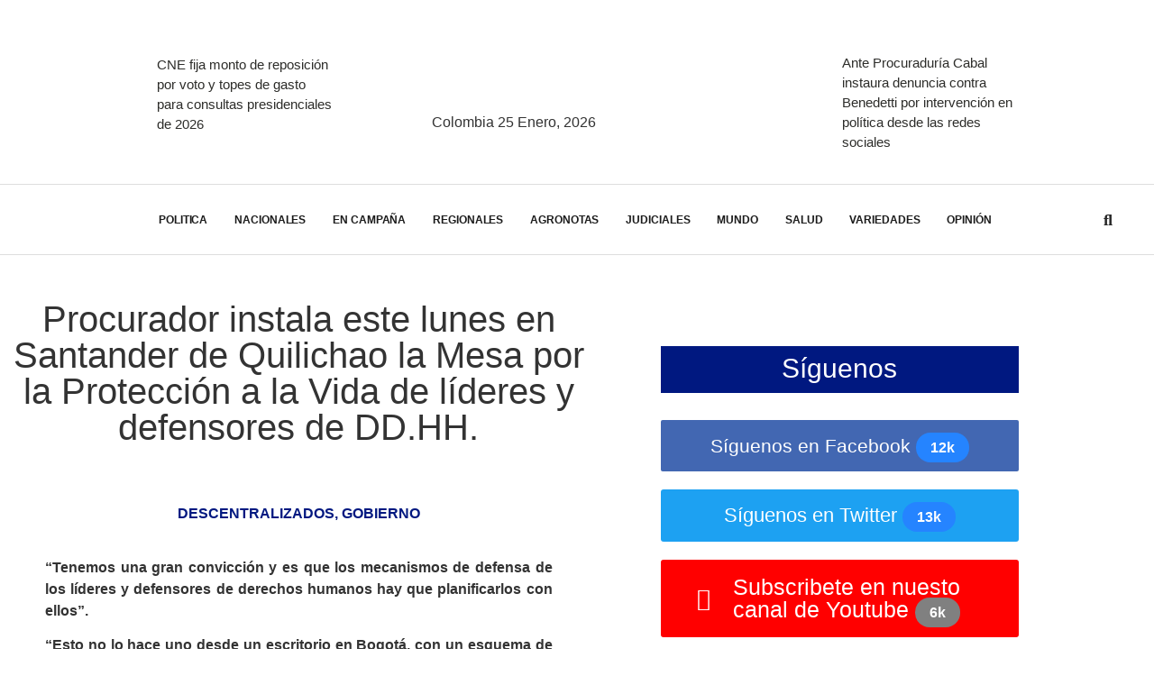

--- FILE ---
content_type: text/html; charset=UTF-8
request_url: https://costanoticias.com/procurador-instala-este-lunes-en-santander-de-quilichao-la-mesa-por-la-proteccion-a-la-vida-de-lideres-y-defensores-de-dd-hh/
body_size: 49916
content:
<!DOCTYPE html>
<html lang="es-CO">
<head>
	<meta charset="UTF-8" />
	<meta name="viewport" content="width=device-width, initial-scale=1" />
	<link rel="profile" href="http://gmpg.org/xfn/11" />
	<link rel="pingback" href="https://costanoticias.com/xmlrpc.php" />
	<title>Procurador instala este lunes en Santander de Quilichao la Mesa por la Protección a la Vida de líderes y defensores de DD.HH. &#8211; COSTA NOTICIAS</title>
<meta name='robots' content='max-image-preview:large' />
<link rel="alternate" type="application/rss+xml" title="COSTA NOTICIAS &raquo; Feed" href="https://costanoticias.com/feed/" />
<link rel="alternate" type="application/rss+xml" title="COSTA NOTICIAS &raquo; RSS de los comentarios" href="https://costanoticias.com/comments/feed/" />
<link rel="alternate" type="application/rss+xml" title="COSTA NOTICIAS &raquo; Procurador instala este lunes en Santander de Quilichao la Mesa por la Protección a la Vida de líderes y defensores de DD.HH. RSS de los comentarios" href="https://costanoticias.com/procurador-instala-este-lunes-en-santander-de-quilichao-la-mesa-por-la-proteccion-a-la-vida-de-lideres-y-defensores-de-dd-hh/feed/" />
<link rel="alternate" title="oEmbed (JSON)" type="application/json+oembed" href="https://costanoticias.com/wp-json/oembed/1.0/embed?url=https%3A%2F%2Fcostanoticias.com%2Fprocurador-instala-este-lunes-en-santander-de-quilichao-la-mesa-por-la-proteccion-a-la-vida-de-lideres-y-defensores-de-dd-hh%2F" />
<link rel="alternate" title="oEmbed (XML)" type="text/xml+oembed" href="https://costanoticias.com/wp-json/oembed/1.0/embed?url=https%3A%2F%2Fcostanoticias.com%2Fprocurador-instala-este-lunes-en-santander-de-quilichao-la-mesa-por-la-proteccion-a-la-vida-de-lideres-y-defensores-de-dd-hh%2F&#038;format=xml" />
<style id='wp-img-auto-sizes-contain-inline-css'>
img:is([sizes=auto i],[sizes^="auto," i]){contain-intrinsic-size:3000px 1500px}
/*# sourceURL=wp-img-auto-sizes-contain-inline-css */
</style>
<link rel='stylesheet' id='hfe-widgets-style-css' href='https://costanoticias.com/wp-content/plugins/header-footer-elementor/inc/widgets-css/frontend.css?ver=2.8.2' media='all' />
<style id='wp-emoji-styles-inline-css'>

	img.wp-smiley, img.emoji {
		display: inline !important;
		border: none !important;
		box-shadow: none !important;
		height: 1em !important;
		width: 1em !important;
		margin: 0 0.07em !important;
		vertical-align: -0.1em !important;
		background: none !important;
		padding: 0 !important;
	}
/*# sourceURL=wp-emoji-styles-inline-css */
</style>
<link rel='stylesheet' id='wp-block-library-css' href='https://costanoticias.com/wp-includes/css/dist/block-library/style.min.css?ver=6.9' media='all' />
<style id='global-styles-inline-css'>
:root{--wp--preset--aspect-ratio--square: 1;--wp--preset--aspect-ratio--4-3: 4/3;--wp--preset--aspect-ratio--3-4: 3/4;--wp--preset--aspect-ratio--3-2: 3/2;--wp--preset--aspect-ratio--2-3: 2/3;--wp--preset--aspect-ratio--16-9: 16/9;--wp--preset--aspect-ratio--9-16: 9/16;--wp--preset--color--black: #000000;--wp--preset--color--cyan-bluish-gray: #abb8c3;--wp--preset--color--white: #ffffff;--wp--preset--color--pale-pink: #f78da7;--wp--preset--color--vivid-red: #cf2e2e;--wp--preset--color--luminous-vivid-orange: #ff6900;--wp--preset--color--luminous-vivid-amber: #fcb900;--wp--preset--color--light-green-cyan: #7bdcb5;--wp--preset--color--vivid-green-cyan: #00d084;--wp--preset--color--pale-cyan-blue: #8ed1fc;--wp--preset--color--vivid-cyan-blue: #0693e3;--wp--preset--color--vivid-purple: #9b51e0;--wp--preset--gradient--vivid-cyan-blue-to-vivid-purple: linear-gradient(135deg,rgb(6,147,227) 0%,rgb(155,81,224) 100%);--wp--preset--gradient--light-green-cyan-to-vivid-green-cyan: linear-gradient(135deg,rgb(122,220,180) 0%,rgb(0,208,130) 100%);--wp--preset--gradient--luminous-vivid-amber-to-luminous-vivid-orange: linear-gradient(135deg,rgb(252,185,0) 0%,rgb(255,105,0) 100%);--wp--preset--gradient--luminous-vivid-orange-to-vivid-red: linear-gradient(135deg,rgb(255,105,0) 0%,rgb(207,46,46) 100%);--wp--preset--gradient--very-light-gray-to-cyan-bluish-gray: linear-gradient(135deg,rgb(238,238,238) 0%,rgb(169,184,195) 100%);--wp--preset--gradient--cool-to-warm-spectrum: linear-gradient(135deg,rgb(74,234,220) 0%,rgb(151,120,209) 20%,rgb(207,42,186) 40%,rgb(238,44,130) 60%,rgb(251,105,98) 80%,rgb(254,248,76) 100%);--wp--preset--gradient--blush-light-purple: linear-gradient(135deg,rgb(255,206,236) 0%,rgb(152,150,240) 100%);--wp--preset--gradient--blush-bordeaux: linear-gradient(135deg,rgb(254,205,165) 0%,rgb(254,45,45) 50%,rgb(107,0,62) 100%);--wp--preset--gradient--luminous-dusk: linear-gradient(135deg,rgb(255,203,112) 0%,rgb(199,81,192) 50%,rgb(65,88,208) 100%);--wp--preset--gradient--pale-ocean: linear-gradient(135deg,rgb(255,245,203) 0%,rgb(182,227,212) 50%,rgb(51,167,181) 100%);--wp--preset--gradient--electric-grass: linear-gradient(135deg,rgb(202,248,128) 0%,rgb(113,206,126) 100%);--wp--preset--gradient--midnight: linear-gradient(135deg,rgb(2,3,129) 0%,rgb(40,116,252) 100%);--wp--preset--font-size--small: 13px;--wp--preset--font-size--medium: 20px;--wp--preset--font-size--large: 36px;--wp--preset--font-size--x-large: 42px;--wp--preset--spacing--20: 0.44rem;--wp--preset--spacing--30: 0.67rem;--wp--preset--spacing--40: 1rem;--wp--preset--spacing--50: 1.5rem;--wp--preset--spacing--60: 2.25rem;--wp--preset--spacing--70: 3.38rem;--wp--preset--spacing--80: 5.06rem;--wp--preset--shadow--natural: 6px 6px 9px rgba(0, 0, 0, 0.2);--wp--preset--shadow--deep: 12px 12px 50px rgba(0, 0, 0, 0.4);--wp--preset--shadow--sharp: 6px 6px 0px rgba(0, 0, 0, 0.2);--wp--preset--shadow--outlined: 6px 6px 0px -3px rgb(255, 255, 255), 6px 6px rgb(0, 0, 0);--wp--preset--shadow--crisp: 6px 6px 0px rgb(0, 0, 0);}:root { --wp--style--global--content-size: 800px;--wp--style--global--wide-size: 1200px; }:where(body) { margin: 0; }.wp-site-blocks > .alignleft { float: left; margin-right: 2em; }.wp-site-blocks > .alignright { float: right; margin-left: 2em; }.wp-site-blocks > .aligncenter { justify-content: center; margin-left: auto; margin-right: auto; }:where(.wp-site-blocks) > * { margin-block-start: 24px; margin-block-end: 0; }:where(.wp-site-blocks) > :first-child { margin-block-start: 0; }:where(.wp-site-blocks) > :last-child { margin-block-end: 0; }:root { --wp--style--block-gap: 24px; }:root :where(.is-layout-flow) > :first-child{margin-block-start: 0;}:root :where(.is-layout-flow) > :last-child{margin-block-end: 0;}:root :where(.is-layout-flow) > *{margin-block-start: 24px;margin-block-end: 0;}:root :where(.is-layout-constrained) > :first-child{margin-block-start: 0;}:root :where(.is-layout-constrained) > :last-child{margin-block-end: 0;}:root :where(.is-layout-constrained) > *{margin-block-start: 24px;margin-block-end: 0;}:root :where(.is-layout-flex){gap: 24px;}:root :where(.is-layout-grid){gap: 24px;}.is-layout-flow > .alignleft{float: left;margin-inline-start: 0;margin-inline-end: 2em;}.is-layout-flow > .alignright{float: right;margin-inline-start: 2em;margin-inline-end: 0;}.is-layout-flow > .aligncenter{margin-left: auto !important;margin-right: auto !important;}.is-layout-constrained > .alignleft{float: left;margin-inline-start: 0;margin-inline-end: 2em;}.is-layout-constrained > .alignright{float: right;margin-inline-start: 2em;margin-inline-end: 0;}.is-layout-constrained > .aligncenter{margin-left: auto !important;margin-right: auto !important;}.is-layout-constrained > :where(:not(.alignleft):not(.alignright):not(.alignfull)){max-width: var(--wp--style--global--content-size);margin-left: auto !important;margin-right: auto !important;}.is-layout-constrained > .alignwide{max-width: var(--wp--style--global--wide-size);}body .is-layout-flex{display: flex;}.is-layout-flex{flex-wrap: wrap;align-items: center;}.is-layout-flex > :is(*, div){margin: 0;}body .is-layout-grid{display: grid;}.is-layout-grid > :is(*, div){margin: 0;}body{padding-top: 0px;padding-right: 0px;padding-bottom: 0px;padding-left: 0px;}a:where(:not(.wp-element-button)){text-decoration: underline;}:root :where(.wp-element-button, .wp-block-button__link){background-color: #32373c;border-width: 0;color: #fff;font-family: inherit;font-size: inherit;font-style: inherit;font-weight: inherit;letter-spacing: inherit;line-height: inherit;padding-top: calc(0.667em + 2px);padding-right: calc(1.333em + 2px);padding-bottom: calc(0.667em + 2px);padding-left: calc(1.333em + 2px);text-decoration: none;text-transform: inherit;}.has-black-color{color: var(--wp--preset--color--black) !important;}.has-cyan-bluish-gray-color{color: var(--wp--preset--color--cyan-bluish-gray) !important;}.has-white-color{color: var(--wp--preset--color--white) !important;}.has-pale-pink-color{color: var(--wp--preset--color--pale-pink) !important;}.has-vivid-red-color{color: var(--wp--preset--color--vivid-red) !important;}.has-luminous-vivid-orange-color{color: var(--wp--preset--color--luminous-vivid-orange) !important;}.has-luminous-vivid-amber-color{color: var(--wp--preset--color--luminous-vivid-amber) !important;}.has-light-green-cyan-color{color: var(--wp--preset--color--light-green-cyan) !important;}.has-vivid-green-cyan-color{color: var(--wp--preset--color--vivid-green-cyan) !important;}.has-pale-cyan-blue-color{color: var(--wp--preset--color--pale-cyan-blue) !important;}.has-vivid-cyan-blue-color{color: var(--wp--preset--color--vivid-cyan-blue) !important;}.has-vivid-purple-color{color: var(--wp--preset--color--vivid-purple) !important;}.has-black-background-color{background-color: var(--wp--preset--color--black) !important;}.has-cyan-bluish-gray-background-color{background-color: var(--wp--preset--color--cyan-bluish-gray) !important;}.has-white-background-color{background-color: var(--wp--preset--color--white) !important;}.has-pale-pink-background-color{background-color: var(--wp--preset--color--pale-pink) !important;}.has-vivid-red-background-color{background-color: var(--wp--preset--color--vivid-red) !important;}.has-luminous-vivid-orange-background-color{background-color: var(--wp--preset--color--luminous-vivid-orange) !important;}.has-luminous-vivid-amber-background-color{background-color: var(--wp--preset--color--luminous-vivid-amber) !important;}.has-light-green-cyan-background-color{background-color: var(--wp--preset--color--light-green-cyan) !important;}.has-vivid-green-cyan-background-color{background-color: var(--wp--preset--color--vivid-green-cyan) !important;}.has-pale-cyan-blue-background-color{background-color: var(--wp--preset--color--pale-cyan-blue) !important;}.has-vivid-cyan-blue-background-color{background-color: var(--wp--preset--color--vivid-cyan-blue) !important;}.has-vivid-purple-background-color{background-color: var(--wp--preset--color--vivid-purple) !important;}.has-black-border-color{border-color: var(--wp--preset--color--black) !important;}.has-cyan-bluish-gray-border-color{border-color: var(--wp--preset--color--cyan-bluish-gray) !important;}.has-white-border-color{border-color: var(--wp--preset--color--white) !important;}.has-pale-pink-border-color{border-color: var(--wp--preset--color--pale-pink) !important;}.has-vivid-red-border-color{border-color: var(--wp--preset--color--vivid-red) !important;}.has-luminous-vivid-orange-border-color{border-color: var(--wp--preset--color--luminous-vivid-orange) !important;}.has-luminous-vivid-amber-border-color{border-color: var(--wp--preset--color--luminous-vivid-amber) !important;}.has-light-green-cyan-border-color{border-color: var(--wp--preset--color--light-green-cyan) !important;}.has-vivid-green-cyan-border-color{border-color: var(--wp--preset--color--vivid-green-cyan) !important;}.has-pale-cyan-blue-border-color{border-color: var(--wp--preset--color--pale-cyan-blue) !important;}.has-vivid-cyan-blue-border-color{border-color: var(--wp--preset--color--vivid-cyan-blue) !important;}.has-vivid-purple-border-color{border-color: var(--wp--preset--color--vivid-purple) !important;}.has-vivid-cyan-blue-to-vivid-purple-gradient-background{background: var(--wp--preset--gradient--vivid-cyan-blue-to-vivid-purple) !important;}.has-light-green-cyan-to-vivid-green-cyan-gradient-background{background: var(--wp--preset--gradient--light-green-cyan-to-vivid-green-cyan) !important;}.has-luminous-vivid-amber-to-luminous-vivid-orange-gradient-background{background: var(--wp--preset--gradient--luminous-vivid-amber-to-luminous-vivid-orange) !important;}.has-luminous-vivid-orange-to-vivid-red-gradient-background{background: var(--wp--preset--gradient--luminous-vivid-orange-to-vivid-red) !important;}.has-very-light-gray-to-cyan-bluish-gray-gradient-background{background: var(--wp--preset--gradient--very-light-gray-to-cyan-bluish-gray) !important;}.has-cool-to-warm-spectrum-gradient-background{background: var(--wp--preset--gradient--cool-to-warm-spectrum) !important;}.has-blush-light-purple-gradient-background{background: var(--wp--preset--gradient--blush-light-purple) !important;}.has-blush-bordeaux-gradient-background{background: var(--wp--preset--gradient--blush-bordeaux) !important;}.has-luminous-dusk-gradient-background{background: var(--wp--preset--gradient--luminous-dusk) !important;}.has-pale-ocean-gradient-background{background: var(--wp--preset--gradient--pale-ocean) !important;}.has-electric-grass-gradient-background{background: var(--wp--preset--gradient--electric-grass) !important;}.has-midnight-gradient-background{background: var(--wp--preset--gradient--midnight) !important;}.has-small-font-size{font-size: var(--wp--preset--font-size--small) !important;}.has-medium-font-size{font-size: var(--wp--preset--font-size--medium) !important;}.has-large-font-size{font-size: var(--wp--preset--font-size--large) !important;}.has-x-large-font-size{font-size: var(--wp--preset--font-size--x-large) !important;}
:root :where(.wp-block-pullquote){font-size: 1.5em;line-height: 1.6;}
/*# sourceURL=global-styles-inline-css */
</style>
<link rel='stylesheet' id='hfe-style-css' href='https://costanoticias.com/wp-content/plugins/header-footer-elementor/assets/css/header-footer-elementor.css?ver=2.8.2' media='all' />
<link rel='stylesheet' id='elementor-icons-css' href='https://costanoticias.com/wp-content/plugins/elementor/assets/lib/eicons/css/elementor-icons.min.css?ver=5.46.0' media='all' />
<link rel='stylesheet' id='elementor-frontend-css' href='https://costanoticias.com/wp-content/plugins/elementor/assets/css/frontend.min.css?ver=3.34.2' media='all' />
<link rel='stylesheet' id='elementor-post-58911-css' href='https://costanoticias.com/wp-content/uploads/elementor/css/post-58911.css?ver=1769267906' media='all' />
<link rel='stylesheet' id='elementor-pro-css' href='https://costanoticias.com/wp-content/plugins/elementor-pro/assets/css/frontend.min.css?ver=3.23.2' media='all' />
<link rel='stylesheet' id='font-awesome-5-all-css' href='https://costanoticias.com/wp-content/plugins/elementor/assets/lib/font-awesome/css/all.min.css?ver=3.34.2' media='all' />
<link rel='stylesheet' id='font-awesome-4-shim-css' href='https://costanoticias.com/wp-content/plugins/elementor/assets/lib/font-awesome/css/v4-shims.min.css?ver=3.34.2' media='all' />
<link rel='stylesheet' id='elementor-post-58704-css' href='https://costanoticias.com/wp-content/uploads/elementor/css/post-58704.css?ver=1769267906' media='all' />
<link rel='stylesheet' id='elementor-post-59189-css' href='https://costanoticias.com/wp-content/uploads/elementor/css/post-59189.css?ver=1769267906' media='all' />
<link rel='stylesheet' id='hello-elementor-css' href='https://costanoticias.com/wp-content/themes/hello-elementor/assets/css/reset.css?ver=3.4.6' media='all' />
<link rel='stylesheet' id='hello-elementor-theme-style-css' href='https://costanoticias.com/wp-content/themes/hello-elementor/assets/css/theme.css?ver=3.4.6' media='all' />
<link rel='stylesheet' id='hello-elementor-header-footer-css' href='https://costanoticias.com/wp-content/themes/hello-elementor/assets/css/header-footer.css?ver=3.4.6' media='all' />
<link rel='stylesheet' id='elementor-post-59318-css' href='https://costanoticias.com/wp-content/uploads/elementor/css/post-59318.css?ver=1769267906' media='all' />
<link rel='stylesheet' id='elementor-post-59390-css' href='https://costanoticias.com/wp-content/uploads/elementor/css/post-59390.css?ver=1769267906' media='all' />
<link rel='stylesheet' id='elementor-post-61218-css' href='https://costanoticias.com/wp-content/uploads/elementor/css/post-61218.css?ver=1769267906' media='all' />
<link rel='stylesheet' id='elementor-post-59362-css' href='https://costanoticias.com/wp-content/uploads/elementor/css/post-59362.css?ver=1769267906' media='all' />
<link rel='stylesheet' id='elementor-post-59350-css' href='https://costanoticias.com/wp-content/uploads/elementor/css/post-59350.css?ver=1769267906' media='all' />
<link rel='stylesheet' id='elementor-post-59343-css' href='https://costanoticias.com/wp-content/uploads/elementor/css/post-59343.css?ver=1769267906' media='all' />
<link rel='stylesheet' id='heateor_sss_frontend_css-css' href='https://costanoticias.com/wp-content/plugins/sassy-social-share/public/css/sassy-social-share-public.css?ver=3.3.79' media='all' />
<style id='heateor_sss_frontend_css-inline-css'>
.heateor_sss_button_instagram span.heateor_sss_svg,a.heateor_sss_instagram span.heateor_sss_svg{background:radial-gradient(circle at 30% 107%,#fdf497 0,#fdf497 5%,#fd5949 45%,#d6249f 60%,#285aeb 90%)}.heateor_sss_horizontal_sharing .heateor_sss_svg,.heateor_sss_standard_follow_icons_container .heateor_sss_svg{color:#fff;border-width:0px;border-style:solid;border-color:transparent}.heateor_sss_horizontal_sharing .heateorSssTCBackground{color:#666}.heateor_sss_horizontal_sharing span.heateor_sss_svg:hover,.heateor_sss_standard_follow_icons_container span.heateor_sss_svg:hover{border-color:transparent;}.heateor_sss_vertical_sharing span.heateor_sss_svg,.heateor_sss_floating_follow_icons_container span.heateor_sss_svg{color:#fff;border-width:0px;border-style:solid;border-color:transparent;}.heateor_sss_vertical_sharing .heateorSssTCBackground{color:#666;}.heateor_sss_vertical_sharing span.heateor_sss_svg:hover,.heateor_sss_floating_follow_icons_container span.heateor_sss_svg:hover{border-color:transparent;}@media screen and (max-width:783px) {.heateor_sss_vertical_sharing{display:none!important}}div.heateor_sss_sharing_title{text-align:center}div.heateor_sss_sharing_ul{width:100%;text-align:center;}div.heateor_sss_horizontal_sharing div.heateor_sss_sharing_ul a{float:none!important;display:inline-block;}
/*# sourceURL=heateor_sss_frontend_css-inline-css */
</style>
<link rel='stylesheet' id='hfe-elementor-icons-css' href='https://costanoticias.com/wp-content/plugins/elementor/assets/lib/eicons/css/elementor-icons.min.css?ver=5.34.0' media='all' />
<link rel='stylesheet' id='hfe-icons-list-css' href='https://costanoticias.com/wp-content/plugins/elementor/assets/css/widget-icon-list.min.css?ver=3.24.3' media='all' />
<link rel='stylesheet' id='hfe-social-icons-css' href='https://costanoticias.com/wp-content/plugins/elementor/assets/css/widget-social-icons.min.css?ver=3.24.0' media='all' />
<link rel='stylesheet' id='hfe-social-share-icons-brands-css' href='https://costanoticias.com/wp-content/plugins/elementor/assets/lib/font-awesome/css/brands.css?ver=5.15.3' media='all' />
<link rel='stylesheet' id='hfe-social-share-icons-fontawesome-css' href='https://costanoticias.com/wp-content/plugins/elementor/assets/lib/font-awesome/css/fontawesome.css?ver=5.15.3' media='all' />
<link rel='stylesheet' id='hfe-nav-menu-icons-css' href='https://costanoticias.com/wp-content/plugins/elementor/assets/lib/font-awesome/css/solid.css?ver=5.15.3' media='all' />
<link rel='stylesheet' id='hfe-widget-blockquote-css' href='https://costanoticias.com/wp-content/plugins/elementor-pro/assets/css/widget-blockquote.min.css?ver=3.25.0' media='all' />
<link rel='stylesheet' id='hfe-mega-menu-css' href='https://costanoticias.com/wp-content/plugins/elementor-pro/assets/css/widget-mega-menu.min.css?ver=3.26.2' media='all' />
<link rel='stylesheet' id='hfe-nav-menu-widget-css' href='https://costanoticias.com/wp-content/plugins/elementor-pro/assets/css/widget-nav-menu.min.css?ver=3.26.0' media='all' />
<link rel='stylesheet' id='elementor-gf-local-robotoslab-css' href='https://costanoticias.com/wp-content/uploads/elementor/google-fonts/css/robotoslab.css?ver=1742247050' media='all' />
<link rel='stylesheet' id='elementor-gf-local-hindvadodara-css' href='https://costanoticias.com/wp-content/uploads/elementor/google-fonts/css/hindvadodara.css?ver=1742247054' media='all' />
<link rel='stylesheet' id='elementor-gf-local-heebo-css' href='https://costanoticias.com/wp-content/uploads/elementor/google-fonts/css/heebo.css?ver=1742247091' media='all' />
<link rel='stylesheet' id='elementor-gf-local-barlow-css' href='https://costanoticias.com/wp-content/uploads/elementor/google-fonts/css/barlow.css?ver=1742247069' media='all' />
<link rel='stylesheet' id='elementor-icons-shared-0-css' href='https://costanoticias.com/wp-content/plugins/elementor/assets/lib/font-awesome/css/fontawesome.min.css?ver=5.15.3' media='all' />
<link rel='stylesheet' id='elementor-icons-fa-solid-css' href='https://costanoticias.com/wp-content/plugins/elementor/assets/lib/font-awesome/css/solid.min.css?ver=5.15.3' media='all' />
<link rel='stylesheet' id='elementor-icons-fa-brands-css' href='https://costanoticias.com/wp-content/plugins/elementor/assets/lib/font-awesome/css/brands.min.css?ver=5.15.3' media='all' />
<script src="https://costanoticias.com/wp-includes/js/jquery/jquery.min.js?ver=3.7.1" id="jquery-core-js"></script>
<script src="https://costanoticias.com/wp-includes/js/jquery/jquery-migrate.min.js?ver=3.4.1" id="jquery-migrate-js"></script>
<script id="jquery-js-after">
!function($){"use strict";$(document).ready(function(){$(this).scrollTop()>100&&$(".hfe-scroll-to-top-wrap").removeClass("hfe-scroll-to-top-hide"),$(window).scroll(function(){$(this).scrollTop()<100?$(".hfe-scroll-to-top-wrap").fadeOut(300):$(".hfe-scroll-to-top-wrap").fadeIn(300)}),$(".hfe-scroll-to-top-wrap").on("click",function(){$("html, body").animate({scrollTop:0},300);return!1})})}(jQuery);
!function($){'use strict';$(document).ready(function(){var bar=$('.hfe-reading-progress-bar');if(!bar.length)return;$(window).on('scroll',function(){var s=$(window).scrollTop(),d=$(document).height()-$(window).height(),p=d? s/d*100:0;bar.css('width',p+'%')});});}(jQuery);
//# sourceURL=jquery-js-after
</script>
<script src="https://costanoticias.com/wp-content/plugins/contentprotector/js/jquery.watermark.js?ver=6.9" id="jquery_watermark-js"></script>
<script src="https://costanoticias.com/wp-content/plugins/elementor/assets/lib/font-awesome/js/v4-shims.min.js?ver=3.34.2" id="font-awesome-4-shim-js"></script>
<link rel="https://api.w.org/" href="https://costanoticias.com/wp-json/" /><link rel="alternate" title="JSON" type="application/json" href="https://costanoticias.com/wp-json/wp/v2/posts/29077" /><link rel="EditURI" type="application/rsd+xml" title="RSD" href="https://costanoticias.com/xmlrpc.php?rsd" />
<meta name="generator" content="WordPress 6.9" />
<link rel="canonical" href="https://costanoticias.com/procurador-instala-este-lunes-en-santander-de-quilichao-la-mesa-por-la-proteccion-a-la-vida-de-lideres-y-defensores-de-dd-hh/" />
<link rel='shortlink' href='https://costanoticias.com/?p=29077' />
<meta name="generator" content="Elementor 3.34.2; features: additional_custom_breakpoints; settings: css_print_method-external, google_font-enabled, font_display-auto">
			<style>
				.e-con.e-parent:nth-of-type(n+4):not(.e-lazyloaded):not(.e-no-lazyload),
				.e-con.e-parent:nth-of-type(n+4):not(.e-lazyloaded):not(.e-no-lazyload) * {
					background-image: none !important;
				}
				@media screen and (max-height: 1024px) {
					.e-con.e-parent:nth-of-type(n+3):not(.e-lazyloaded):not(.e-no-lazyload),
					.e-con.e-parent:nth-of-type(n+3):not(.e-lazyloaded):not(.e-no-lazyload) * {
						background-image: none !important;
					}
				}
				@media screen and (max-height: 640px) {
					.e-con.e-parent:nth-of-type(n+2):not(.e-lazyloaded):not(.e-no-lazyload),
					.e-con.e-parent:nth-of-type(n+2):not(.e-lazyloaded):not(.e-no-lazyload) * {
						background-image: none !important;
					}
				}
			</style>
			<!-- Global site tag (gtag.js) - Google Analytics -->
<script async src="https://www.googletagmanager.com/gtag/js?id=UA-97136701-1"></script>
<script>
  window.dataLayer = window.dataLayer || [];
  function gtag(){dataLayer.push(arguments);}
  gtag('js', new Date());

  gtag('config', 'UA-97136701-1');
</script><link rel="icon" href="https://costanoticias.com/wp-content/uploads/2021/03/cropped-CARNET-SILVIA-copia-150x129.png" sizes="32x32" />
<link rel="icon" href="https://costanoticias.com/wp-content/uploads/2021/03/cropped-CARNET-SILVIA-copia.png" sizes="192x192" />
<link rel="apple-touch-icon" href="https://costanoticias.com/wp-content/uploads/2021/03/cropped-CARNET-SILVIA-copia.png" />
<meta name="msapplication-TileImage" content="https://costanoticias.com/wp-content/uploads/2021/03/cropped-CARNET-SILVIA-copia.png" />
</head>

<body class="wp-singular post-template-default single single-post postid-29077 single-format-standard wp-custom-logo wp-embed-responsive wp-theme-hello-elementor ehf-header ehf-footer ehf-template-hello-elementor ehf-stylesheet-hello-elementor hello-elementor-default elementor-default elementor-kit-58911 elementor-page-61218">

<div id="page" class="hfeed site">

		<header id="masthead" itemscope="itemscope" itemtype="https://schema.org/WPHeader">
			<p class="main-title bhf-hidden" itemprop="headline"><a href="https://costanoticias.com" title="COSTA NOTICIAS" rel="home">COSTA NOTICIAS</a></p>
					<div data-elementor-type="wp-post" data-elementor-id="58704" class="elementor elementor-58704" data-elementor-post-type="elementor-hf">
						<section class="elementor-section elementor-top-section elementor-element elementor-element-e9b2cda elementor-section-boxed elementor-section-height-default elementor-section-height-default" data-id="e9b2cda" data-element_type="section">
						<div class="elementor-container elementor-column-gap-no">
					<div class="elementor-column elementor-col-100 elementor-top-column elementor-element elementor-element-fd134cf" data-id="fd134cf" data-element_type="column">
			<div class="elementor-widget-wrap elementor-element-populated">
						<div class="elementor-element elementor-element-fbb02d3 elementor-widget elementor-widget-image" data-id="fbb02d3" data-element_type="widget" data-widget_type="image.default">
				<div class="elementor-widget-container">
																<a href="https://www.fedegan.org.co" target="_blank">
							<img width="1266" height="220" src="https://costanoticias.com/wp-content/uploads/2021/03/BANNER-DICIEMBRE.jpg" class="attachment-full size-full wp-image-108039" alt="" srcset="https://costanoticias.com/wp-content/uploads/2021/03/BANNER-DICIEMBRE.jpg 1266w, https://costanoticias.com/wp-content/uploads/2021/03/BANNER-DICIEMBRE-300x52.jpg 300w, https://costanoticias.com/wp-content/uploads/2021/03/BANNER-DICIEMBRE-1024x178.jpg 1024w, https://costanoticias.com/wp-content/uploads/2021/03/BANNER-DICIEMBRE-768x133.jpg 768w" sizes="(max-width: 1266px) 100vw, 1266px" />								</a>
															</div>
				</div>
					</div>
		</div>
					</div>
		</section>
				<section class="elementor-section elementor-top-section elementor-element elementor-element-6310b52f elementor-section-content-middle elementor-hidden-tablet elementor-hidden-phone elementor-section-boxed elementor-section-height-default elementor-section-height-default" data-id="6310b52f" data-element_type="section" data-settings="{&quot;background_background&quot;:&quot;classic&quot;,&quot;sticky&quot;:&quot;top&quot;,&quot;sticky_on&quot;:[],&quot;sticky_offset&quot;:0,&quot;sticky_effects_offset&quot;:0}">
						<div class="elementor-container elementor-column-gap-default">
					<div class="elementor-column elementor-col-33 elementor-top-column elementor-element elementor-element-253e539a" data-id="253e539a" data-element_type="column">
			<div class="elementor-widget-wrap elementor-element-populated">
						<div class="elementor-element elementor-element-5c425fc9 elementor-grid-1 elementor-posts--thumbnail-left elementor-grid-tablet-2 elementor-grid-mobile-1 elementor-widget elementor-widget-posts" data-id="5c425fc9" data-element_type="widget" data-settings="{&quot;classic_columns&quot;:&quot;1&quot;,&quot;classic_columns_tablet&quot;:&quot;2&quot;,&quot;classic_columns_mobile&quot;:&quot;1&quot;,&quot;classic_row_gap&quot;:{&quot;unit&quot;:&quot;px&quot;,&quot;size&quot;:35,&quot;sizes&quot;:[]},&quot;classic_row_gap_tablet&quot;:{&quot;unit&quot;:&quot;px&quot;,&quot;size&quot;:&quot;&quot;,&quot;sizes&quot;:[]},&quot;classic_row_gap_mobile&quot;:{&quot;unit&quot;:&quot;px&quot;,&quot;size&quot;:&quot;&quot;,&quot;sizes&quot;:[]}}" data-widget_type="posts.classic">
				<div class="elementor-widget-container">
							<div class="elementor-posts-container elementor-posts elementor-posts--skin-classic elementor-grid">
				<article class="elementor-post elementor-grid-item post-109047 post type-post status-publish format-standard has-post-thumbnail hentry category-campanas-politicas-e-internacional">
				<a class="elementor-post__thumbnail__link" href="https://costanoticias.com/cne-fija-monto-de-reposicion-por-voto-y-topes-de-gasto-para-consultas-presidenciales-de-2026/" tabindex="-1" >
			<div class="elementor-post__thumbnail"><img width="1024" height="702" src="https://costanoticias.com/wp-content/uploads/2026/01/Elecciones-3.jpg" class="attachment-full size-full wp-image-109048" alt="" /></div>
		</a>
				<div class="elementor-post__text">
				<p class="elementor-post__title">
			<a href="https://costanoticias.com/cne-fija-monto-de-reposicion-por-voto-y-topes-de-gasto-para-consultas-presidenciales-de-2026/" >
				CNE fija monto de reposición por voto y topes de gasto para consultas presidenciales de 2026			</a>
		</p>
				</div>
				</article>
				</div>
		
						</div>
				</div>
					</div>
		</div>
				<div class="elementor-column elementor-col-33 elementor-top-column elementor-element elementor-element-475fb421" data-id="475fb421" data-element_type="column">
			<div class="elementor-widget-wrap elementor-element-populated">
						<div class="elementor-element elementor-element-36c0c453 elementor-widget elementor-widget-image" data-id="36c0c453" data-element_type="widget" data-widget_type="image.default">
				<div class="elementor-widget-container">
																<a href="https://costanoticias.com">
							<img loading="lazy" width="400" height="129" src="https://costanoticias.com/wp-content/uploads/2021/03/cropped-CARNET-SILVIA-copia.png" class="attachment-full size-full wp-image-58685" alt="" srcset="https://costanoticias.com/wp-content/uploads/2021/03/cropped-CARNET-SILVIA-copia.png 400w, https://costanoticias.com/wp-content/uploads/2021/03/cropped-CARNET-SILVIA-copia-300x97.png 300w, https://costanoticias.com/wp-content/uploads/2021/03/cropped-CARNET-SILVIA-copia-310x100.png 310w" sizes="(max-width: 400px) 100vw, 400px" />								</a>
															</div>
				</div>
				<div class="elementor-element elementor-element-c002509 elementor-widget elementor-widget-text-editor" data-id="c002509" data-element_type="widget" data-widget_type="text-editor.default">
				<div class="elementor-widget-container">
									Colombia 25  enero, 2026								</div>
				</div>
					</div>
		</div>
				<div class="elementor-column elementor-col-33 elementor-top-column elementor-element elementor-element-fd1cb86" data-id="fd1cb86" data-element_type="column">
			<div class="elementor-widget-wrap elementor-element-populated">
						<div class="elementor-element elementor-element-d4e12ed elementor-grid-1 elementor-posts--thumbnail-left elementor-grid-tablet-2 elementor-grid-mobile-1 elementor-widget elementor-widget-posts" data-id="d4e12ed" data-element_type="widget" data-settings="{&quot;classic_columns&quot;:&quot;1&quot;,&quot;classic_columns_tablet&quot;:&quot;2&quot;,&quot;classic_columns_mobile&quot;:&quot;1&quot;,&quot;classic_row_gap&quot;:{&quot;unit&quot;:&quot;px&quot;,&quot;size&quot;:35,&quot;sizes&quot;:[]},&quot;classic_row_gap_tablet&quot;:{&quot;unit&quot;:&quot;px&quot;,&quot;size&quot;:&quot;&quot;,&quot;sizes&quot;:[]},&quot;classic_row_gap_mobile&quot;:{&quot;unit&quot;:&quot;px&quot;,&quot;size&quot;:&quot;&quot;,&quot;sizes&quot;:[]}}" data-widget_type="posts.classic">
				<div class="elementor-widget-container">
							<div class="elementor-posts-container elementor-posts elementor-posts--skin-classic elementor-grid">
				<article class="elementor-post elementor-grid-item post-108830 post type-post status-publish format-standard has-post-thumbnail hentry category-informacion-de-politica">
				<a class="elementor-post__thumbnail__link" href="https://costanoticias.com/ante-procuraduria-cabal-instaura-denuncia-contra-benedetti-por-intervencion-en-politica-desde-las-redes-sociales/" tabindex="-1" >
			<div class="elementor-post__thumbnail"><img loading="lazy" width="768" height="432" src="https://costanoticias.com/wp-content/uploads/2025/11/mansion_armando_benedetti_puerto_colombia.jpg_96847482-768x432-1.webp" class="attachment-full size-full wp-image-106982" alt="" /></div>
		</a>
				<div class="elementor-post__text">
				<p class="elementor-post__title">
			<a href="https://costanoticias.com/ante-procuraduria-cabal-instaura-denuncia-contra-benedetti-por-intervencion-en-politica-desde-las-redes-sociales/" >
				Ante Procuraduría Cabal instaura denuncia contra Benedetti por intervención en política desde las redes sociales			</a>
		</p>
				</div>
				</article>
				</div>
		
						</div>
				</div>
					</div>
		</div>
					</div>
		</section>
				<section class="elementor-section elementor-top-section elementor-element elementor-element-6ac621f5 elementor-section-content-middle elementor-hidden-tablet elementor-hidden-phone elementor-section-full_width elementor-section-height-default elementor-section-height-default" data-id="6ac621f5" data-element_type="section" data-settings="{&quot;background_background&quot;:&quot;classic&quot;,&quot;sticky&quot;:&quot;top&quot;,&quot;sticky_on&quot;:[],&quot;sticky_offset&quot;:0,&quot;sticky_effects_offset&quot;:0}">
						<div class="elementor-container elementor-column-gap-default">
					<div class="elementor-column elementor-col-33 elementor-top-column elementor-element elementor-element-2004340e" data-id="2004340e" data-element_type="column">
			<div class="elementor-widget-wrap elementor-element-populated">
						<div class="elementor-element elementor-element-1c4d46b5 elementor-view-default elementor-widget elementor-widget-icon" data-id="1c4d46b5" data-element_type="widget" data-widget_type="icon.default">
				<div class="elementor-widget-container">
							<div class="elementor-icon-wrapper">
			<a class="elementor-icon" href="#elementor-action%3Aaction%3Dpopup%3Aopen%26settings%3DeyJpZCI6IjU5MzQzIiwidG9nZ2xlIjpmYWxzZX0%3D">
			<i aria-hidden="true" class="icon icon-options"></i>			</a>
		</div>
						</div>
				</div>
					</div>
		</div>
				<div class="elementor-column elementor-col-33 elementor-top-column elementor-element elementor-element-7c5a51de" data-id="7c5a51de" data-element_type="column">
			<div class="elementor-widget-wrap elementor-element-populated">
						<div class="elementor-element elementor-element-669b1a1f elementor-nav-menu__align-center elementor-nav-menu--dropdown-tablet elementor-nav-menu__text-align-aside elementor-nav-menu--toggle elementor-nav-menu--burger elementor-widget elementor-widget-nav-menu" data-id="669b1a1f" data-element_type="widget" data-settings="{&quot;submenu_icon&quot;:{&quot;value&quot;:&quot;&lt;i class=\&quot;fas fa-chevron-down\&quot;&gt;&lt;\/i&gt;&quot;,&quot;library&quot;:&quot;fa-solid&quot;},&quot;layout&quot;:&quot;horizontal&quot;,&quot;toggle&quot;:&quot;burger&quot;}" data-widget_type="nav-menu.default">
				<div class="elementor-widget-container">
								<nav aria-label="Menu" class="elementor-nav-menu--main elementor-nav-menu__container elementor-nav-menu--layout-horizontal e--pointer-underline e--animation-fade">
				<ul id="menu-1-669b1a1f" class="elementor-nav-menu"><li class="menu-item menu-item-type-taxonomy menu-item-object-category menu-item-has-children menu-item-5708"><a href="https://costanoticias.com/category/informacion-de-politica/" class="elementor-item">POLITICA</a>
<ul class="sub-menu elementor-nav-menu--dropdown">
	<li class="menu-item menu-item-type-taxonomy menu-item-object-category menu-item-5709"><a href="https://costanoticias.com/category/congreso-en-colombia/" class="elementor-sub-item">CONGRESO</a></li>
</ul>
</li>
<li class="menu-item menu-item-type-taxonomy menu-item-object-category menu-item-has-children menu-item-62347"><a href="https://costanoticias.com/category/nacionales/" class="elementor-item">NACIONALES</a>
<ul class="sub-menu elementor-nav-menu--dropdown">
	<li class="menu-item menu-item-type-taxonomy menu-item-object-category current-post-ancestor current-menu-parent current-post-parent menu-item-40596"><a href="https://costanoticias.com/category/informacion-del-gobierno-nacional/" class="elementor-sub-item">GOBIERNO</a></li>
	<li class="menu-item menu-item-type-taxonomy menu-item-object-category menu-item-61437"><a href="https://costanoticias.com/category/bogota/" class="elementor-sub-item">BOGOTÁ</a></li>
	<li class="menu-item menu-item-type-taxonomy menu-item-object-category menu-item-5702"><a href="https://costanoticias.com/category/todos-los-temos-del-sector-privado-que-mueven-la-economia-en-colombia/" class="elementor-sub-item">ECONOMICAS</a></li>
	<li class="menu-item menu-item-type-taxonomy menu-item-object-category menu-item-40597"><a href="https://costanoticias.com/category/posconflicto/" class="elementor-sub-item">POSCONFLICTO</a></li>
	<li class="menu-item menu-item-type-taxonomy menu-item-object-category menu-item-5711"><a href="https://costanoticias.com/category/comunidades-politicas-en-colombia/" class="elementor-sub-item">COMUNIDADES</a></li>
	<li class="menu-item menu-item-type-taxonomy menu-item-object-category menu-item-5698"><a href="https://costanoticias.com/category/todo-lo-relacionado-con-la-educacion-y-sus-problemas-en-colombia/" class="elementor-sub-item">INFORME EDUCATIVO</a></li>
</ul>
</li>
<li class="menu-item menu-item-type-taxonomy menu-item-object-category menu-item-5712"><a href="https://costanoticias.com/category/campanas-politicas-e-internacional/" class="elementor-item">EN CAMPAÑA</a></li>
<li class="menu-item menu-item-type-taxonomy menu-item-object-category menu-item-has-children menu-item-40598"><a href="https://costanoticias.com/category/regional/" class="elementor-item">REGIONALES</a>
<ul class="sub-menu elementor-nav-menu--dropdown">
	<li class="menu-item menu-item-type-taxonomy menu-item-object-category menu-item-has-children menu-item-62081"><a href="https://costanoticias.com/category/local/" class="elementor-sub-item">LOCALES</a>
	<ul class="sub-menu elementor-nav-menu--dropdown">
		<li class="menu-item menu-item-type-taxonomy menu-item-object-category menu-item-40601"><a href="https://costanoticias.com/category/informacion-producida-en-las-ciudades-capitales-y-distritos-de-la-costa-caribe/" class="elementor-sub-item">CIUDADES Y DISTRITOS</a></li>
		<li class="menu-item menu-item-type-taxonomy menu-item-object-category menu-item-40600"><a href="https://costanoticias.com/category/informacion-producida-en-todos-los-municipios-de-la-costa-caribe-colombiana/" class="elementor-sub-item">MUNICIPIOS</a></li>
		<li class="menu-item menu-item-type-taxonomy menu-item-object-category menu-item-5713"><a href="https://costanoticias.com/category/concejos-municipales-y-distritales/" class="elementor-sub-item">CONCEJO</a></li>
		<li class="menu-item menu-item-type-taxonomy menu-item-object-category menu-item-40599"><a href="https://costanoticias.com/category/noticias-producidas-en-los-departamentos-de-la-costa-caribe/" class="elementor-sub-item">DEPARTAMENTO</a></li>
		<li class="menu-item menu-item-type-taxonomy menu-item-object-category menu-item-5710"><a href="https://costanoticias.com/category/asambleas-y-diputados-en-colombia/" class="elementor-sub-item">ASAMBLEA</a></li>
	</ul>
</li>
</ul>
</li>
<li class="menu-item menu-item-type-taxonomy menu-item-object-category menu-item-has-children menu-item-5701"><a href="https://costanoticias.com/category/informacion-del-sector-agropecuario/" class="elementor-item">AGRONOTAS</a>
<ul class="sub-menu elementor-nav-menu--dropdown">
	<li class="menu-item menu-item-type-taxonomy menu-item-object-category menu-item-62335"><a href="https://costanoticias.com/category/informacion-del-sector-agropecuario/ambiente-verde/" class="elementor-sub-item">AMBIENTE VERDE</a></li>
	<li class="menu-item menu-item-type-taxonomy menu-item-object-category menu-item-62336"><a href="https://costanoticias.com/category/informacion-del-sector-agropecuario/naturaleza/" class="elementor-sub-item">NATURALEZA</a></li>
</ul>
</li>
<li class="menu-item menu-item-type-taxonomy menu-item-object-category menu-item-has-children menu-item-31783"><a href="https://costanoticias.com/category/judiciales/" class="elementor-item">JUDICIALES</a>
<ul class="sub-menu elementor-nav-menu--dropdown">
	<li class="menu-item menu-item-type-taxonomy menu-item-object-category menu-item-40593"><a href="https://costanoticias.com/category/orden-publico/" class="elementor-sub-item">ORDEN PÚBLICO</a></li>
	<li class="menu-item menu-item-type-taxonomy menu-item-object-category menu-item-5700"><a href="https://costanoticias.com/category/justicia/" class="elementor-sub-item">JUSTICIA</a></li>
	<li class="menu-item menu-item-type-taxonomy menu-item-object-category current-post-ancestor current-menu-parent current-post-parent menu-item-40592"><a href="https://costanoticias.com/category/informacion-producida-de-todos-los-entes-descentralizdos-del-pais/" class="elementor-sub-item">DESCENTRALIZADOS</a></li>
</ul>
</li>
<li class="menu-item menu-item-type-taxonomy menu-item-object-category menu-item-5699"><a href="https://costanoticias.com/category/informacion-de-los-gobiernos-y-la-politica-mundial/" class="elementor-item">MUNDO</a></li>
<li class="menu-item menu-item-type-taxonomy menu-item-object-category menu-item-has-children menu-item-61439"><a href="https://costanoticias.com/category/noticias-relacionadas-con-la-salud-y-la-esteica/" class="elementor-item">SALUD</a>
<ul class="sub-menu elementor-nav-menu--dropdown">
	<li class="menu-item menu-item-type-taxonomy menu-item-object-category menu-item-62334"><a href="https://costanoticias.com/category/noticias-relacionadas-con-la-salud-y-la-esteica/estetica/" class="elementor-sub-item">ESTÉTICA</a></li>
</ul>
</li>
<li class="menu-item menu-item-type-custom menu-item-object-custom menu-item-has-children menu-item-61436"><a href="#" class="elementor-item elementor-item-anchor">VARIEDADES</a>
<ul class="sub-menu elementor-nav-menu--dropdown">
	<li class="menu-item menu-item-type-taxonomy menu-item-object-category menu-item-5703"><a href="https://costanoticias.com/category/informacion-referente-a-las-nuevas-tecnologias-y-sus-avances/" class="elementor-sub-item">TECNOLOGIA</a></li>
	<li class="menu-item menu-item-type-taxonomy menu-item-object-category menu-item-61443"><a href="https://costanoticias.com/category/noticias-de-todas-las-disciplinas-deportivas/" class="elementor-sub-item">DEPORTES</a></li>
	<li class="menu-item menu-item-type-taxonomy menu-item-object-category menu-item-61440"><a href="https://costanoticias.com/category/todas-las-noticias-sobre-la-cultura-farandula-y-artistas/" class="elementor-sub-item">FARÁNDULA Y CULTURA</a></li>
	<li class="menu-item menu-item-type-taxonomy menu-item-object-category menu-item-61441"><a href="https://costanoticias.com/category/la-entrevista-a-quien-fue-noticias-en-la-semana/" class="elementor-sub-item">ENTREVISTA DE LA SEMANA</a></li>
	<li class="menu-item menu-item-type-taxonomy menu-item-object-category menu-item-61442"><a href="https://costanoticias.com/category/vida-social-de-las-ciudades/" class="elementor-sub-item">SOCIALES</a></li>
	<li class="menu-item menu-item-type-taxonomy menu-item-object-category menu-item-62337"><a href="https://costanoticias.com/category/todos-los-videos-noticiosos-canal-de-youtube-costanoticiastv/" class="elementor-sub-item">VIDEOS</a></li>
</ul>
</li>
<li class="menu-item menu-item-type-custom menu-item-object-custom menu-item-has-children menu-item-61438"><a href="#" class="elementor-item elementor-item-anchor">OPINIÓN</a>
<ul class="sub-menu elementor-nav-menu--dropdown">
	<li class="menu-item menu-item-type-taxonomy menu-item-object-category menu-item-5693"><a href="https://costanoticias.com/category/editorial/" class="elementor-sub-item">EDITORIAL</a></li>
	<li class="menu-item menu-item-type-taxonomy menu-item-object-category menu-item-5694"><a href="https://costanoticias.com/category/la-opinion-clara-e-independiente/" class="elementor-sub-item">COLUMNISTAS</a></li>
	<li class="menu-item menu-item-type-taxonomy menu-item-object-category menu-item-5696"><a href="https://costanoticias.com/category/informe-de-temas-investigados-en-profundidad/" class="elementor-sub-item">INVESTIGACION</a></li>
</ul>
</li>
</ul>			</nav>
					<div class="elementor-menu-toggle" role="button" tabindex="0" aria-label="Menu Toggle" aria-expanded="false">
			<i aria-hidden="true" role="presentation" class="elementor-menu-toggle__icon--open eicon-menu-bar"></i><i aria-hidden="true" role="presentation" class="elementor-menu-toggle__icon--close eicon-close"></i>			<span class="elementor-screen-only">Menu</span>
		</div>
					<nav class="elementor-nav-menu--dropdown elementor-nav-menu__container" aria-hidden="true">
				<ul id="menu-2-669b1a1f" class="elementor-nav-menu"><li class="menu-item menu-item-type-taxonomy menu-item-object-category menu-item-has-children menu-item-5708"><a href="https://costanoticias.com/category/informacion-de-politica/" class="elementor-item" tabindex="-1">POLITICA</a>
<ul class="sub-menu elementor-nav-menu--dropdown">
	<li class="menu-item menu-item-type-taxonomy menu-item-object-category menu-item-5709"><a href="https://costanoticias.com/category/congreso-en-colombia/" class="elementor-sub-item" tabindex="-1">CONGRESO</a></li>
</ul>
</li>
<li class="menu-item menu-item-type-taxonomy menu-item-object-category menu-item-has-children menu-item-62347"><a href="https://costanoticias.com/category/nacionales/" class="elementor-item" tabindex="-1">NACIONALES</a>
<ul class="sub-menu elementor-nav-menu--dropdown">
	<li class="menu-item menu-item-type-taxonomy menu-item-object-category current-post-ancestor current-menu-parent current-post-parent menu-item-40596"><a href="https://costanoticias.com/category/informacion-del-gobierno-nacional/" class="elementor-sub-item" tabindex="-1">GOBIERNO</a></li>
	<li class="menu-item menu-item-type-taxonomy menu-item-object-category menu-item-61437"><a href="https://costanoticias.com/category/bogota/" class="elementor-sub-item" tabindex="-1">BOGOTÁ</a></li>
	<li class="menu-item menu-item-type-taxonomy menu-item-object-category menu-item-5702"><a href="https://costanoticias.com/category/todos-los-temos-del-sector-privado-que-mueven-la-economia-en-colombia/" class="elementor-sub-item" tabindex="-1">ECONOMICAS</a></li>
	<li class="menu-item menu-item-type-taxonomy menu-item-object-category menu-item-40597"><a href="https://costanoticias.com/category/posconflicto/" class="elementor-sub-item" tabindex="-1">POSCONFLICTO</a></li>
	<li class="menu-item menu-item-type-taxonomy menu-item-object-category menu-item-5711"><a href="https://costanoticias.com/category/comunidades-politicas-en-colombia/" class="elementor-sub-item" tabindex="-1">COMUNIDADES</a></li>
	<li class="menu-item menu-item-type-taxonomy menu-item-object-category menu-item-5698"><a href="https://costanoticias.com/category/todo-lo-relacionado-con-la-educacion-y-sus-problemas-en-colombia/" class="elementor-sub-item" tabindex="-1">INFORME EDUCATIVO</a></li>
</ul>
</li>
<li class="menu-item menu-item-type-taxonomy menu-item-object-category menu-item-5712"><a href="https://costanoticias.com/category/campanas-politicas-e-internacional/" class="elementor-item" tabindex="-1">EN CAMPAÑA</a></li>
<li class="menu-item menu-item-type-taxonomy menu-item-object-category menu-item-has-children menu-item-40598"><a href="https://costanoticias.com/category/regional/" class="elementor-item" tabindex="-1">REGIONALES</a>
<ul class="sub-menu elementor-nav-menu--dropdown">
	<li class="menu-item menu-item-type-taxonomy menu-item-object-category menu-item-has-children menu-item-62081"><a href="https://costanoticias.com/category/local/" class="elementor-sub-item" tabindex="-1">LOCALES</a>
	<ul class="sub-menu elementor-nav-menu--dropdown">
		<li class="menu-item menu-item-type-taxonomy menu-item-object-category menu-item-40601"><a href="https://costanoticias.com/category/informacion-producida-en-las-ciudades-capitales-y-distritos-de-la-costa-caribe/" class="elementor-sub-item" tabindex="-1">CIUDADES Y DISTRITOS</a></li>
		<li class="menu-item menu-item-type-taxonomy menu-item-object-category menu-item-40600"><a href="https://costanoticias.com/category/informacion-producida-en-todos-los-municipios-de-la-costa-caribe-colombiana/" class="elementor-sub-item" tabindex="-1">MUNICIPIOS</a></li>
		<li class="menu-item menu-item-type-taxonomy menu-item-object-category menu-item-5713"><a href="https://costanoticias.com/category/concejos-municipales-y-distritales/" class="elementor-sub-item" tabindex="-1">CONCEJO</a></li>
		<li class="menu-item menu-item-type-taxonomy menu-item-object-category menu-item-40599"><a href="https://costanoticias.com/category/noticias-producidas-en-los-departamentos-de-la-costa-caribe/" class="elementor-sub-item" tabindex="-1">DEPARTAMENTO</a></li>
		<li class="menu-item menu-item-type-taxonomy menu-item-object-category menu-item-5710"><a href="https://costanoticias.com/category/asambleas-y-diputados-en-colombia/" class="elementor-sub-item" tabindex="-1">ASAMBLEA</a></li>
	</ul>
</li>
</ul>
</li>
<li class="menu-item menu-item-type-taxonomy menu-item-object-category menu-item-has-children menu-item-5701"><a href="https://costanoticias.com/category/informacion-del-sector-agropecuario/" class="elementor-item" tabindex="-1">AGRONOTAS</a>
<ul class="sub-menu elementor-nav-menu--dropdown">
	<li class="menu-item menu-item-type-taxonomy menu-item-object-category menu-item-62335"><a href="https://costanoticias.com/category/informacion-del-sector-agropecuario/ambiente-verde/" class="elementor-sub-item" tabindex="-1">AMBIENTE VERDE</a></li>
	<li class="menu-item menu-item-type-taxonomy menu-item-object-category menu-item-62336"><a href="https://costanoticias.com/category/informacion-del-sector-agropecuario/naturaleza/" class="elementor-sub-item" tabindex="-1">NATURALEZA</a></li>
</ul>
</li>
<li class="menu-item menu-item-type-taxonomy menu-item-object-category menu-item-has-children menu-item-31783"><a href="https://costanoticias.com/category/judiciales/" class="elementor-item" tabindex="-1">JUDICIALES</a>
<ul class="sub-menu elementor-nav-menu--dropdown">
	<li class="menu-item menu-item-type-taxonomy menu-item-object-category menu-item-40593"><a href="https://costanoticias.com/category/orden-publico/" class="elementor-sub-item" tabindex="-1">ORDEN PÚBLICO</a></li>
	<li class="menu-item menu-item-type-taxonomy menu-item-object-category menu-item-5700"><a href="https://costanoticias.com/category/justicia/" class="elementor-sub-item" tabindex="-1">JUSTICIA</a></li>
	<li class="menu-item menu-item-type-taxonomy menu-item-object-category current-post-ancestor current-menu-parent current-post-parent menu-item-40592"><a href="https://costanoticias.com/category/informacion-producida-de-todos-los-entes-descentralizdos-del-pais/" class="elementor-sub-item" tabindex="-1">DESCENTRALIZADOS</a></li>
</ul>
</li>
<li class="menu-item menu-item-type-taxonomy menu-item-object-category menu-item-5699"><a href="https://costanoticias.com/category/informacion-de-los-gobiernos-y-la-politica-mundial/" class="elementor-item" tabindex="-1">MUNDO</a></li>
<li class="menu-item menu-item-type-taxonomy menu-item-object-category menu-item-has-children menu-item-61439"><a href="https://costanoticias.com/category/noticias-relacionadas-con-la-salud-y-la-esteica/" class="elementor-item" tabindex="-1">SALUD</a>
<ul class="sub-menu elementor-nav-menu--dropdown">
	<li class="menu-item menu-item-type-taxonomy menu-item-object-category menu-item-62334"><a href="https://costanoticias.com/category/noticias-relacionadas-con-la-salud-y-la-esteica/estetica/" class="elementor-sub-item" tabindex="-1">ESTÉTICA</a></li>
</ul>
</li>
<li class="menu-item menu-item-type-custom menu-item-object-custom menu-item-has-children menu-item-61436"><a href="#" class="elementor-item elementor-item-anchor" tabindex="-1">VARIEDADES</a>
<ul class="sub-menu elementor-nav-menu--dropdown">
	<li class="menu-item menu-item-type-taxonomy menu-item-object-category menu-item-5703"><a href="https://costanoticias.com/category/informacion-referente-a-las-nuevas-tecnologias-y-sus-avances/" class="elementor-sub-item" tabindex="-1">TECNOLOGIA</a></li>
	<li class="menu-item menu-item-type-taxonomy menu-item-object-category menu-item-61443"><a href="https://costanoticias.com/category/noticias-de-todas-las-disciplinas-deportivas/" class="elementor-sub-item" tabindex="-1">DEPORTES</a></li>
	<li class="menu-item menu-item-type-taxonomy menu-item-object-category menu-item-61440"><a href="https://costanoticias.com/category/todas-las-noticias-sobre-la-cultura-farandula-y-artistas/" class="elementor-sub-item" tabindex="-1">FARÁNDULA Y CULTURA</a></li>
	<li class="menu-item menu-item-type-taxonomy menu-item-object-category menu-item-61441"><a href="https://costanoticias.com/category/la-entrevista-a-quien-fue-noticias-en-la-semana/" class="elementor-sub-item" tabindex="-1">ENTREVISTA DE LA SEMANA</a></li>
	<li class="menu-item menu-item-type-taxonomy menu-item-object-category menu-item-61442"><a href="https://costanoticias.com/category/vida-social-de-las-ciudades/" class="elementor-sub-item" tabindex="-1">SOCIALES</a></li>
	<li class="menu-item menu-item-type-taxonomy menu-item-object-category menu-item-62337"><a href="https://costanoticias.com/category/todos-los-videos-noticiosos-canal-de-youtube-costanoticiastv/" class="elementor-sub-item" tabindex="-1">VIDEOS</a></li>
</ul>
</li>
<li class="menu-item menu-item-type-custom menu-item-object-custom menu-item-has-children menu-item-61438"><a href="#" class="elementor-item elementor-item-anchor" tabindex="-1">OPINIÓN</a>
<ul class="sub-menu elementor-nav-menu--dropdown">
	<li class="menu-item menu-item-type-taxonomy menu-item-object-category menu-item-5693"><a href="https://costanoticias.com/category/editorial/" class="elementor-sub-item" tabindex="-1">EDITORIAL</a></li>
	<li class="menu-item menu-item-type-taxonomy menu-item-object-category menu-item-5694"><a href="https://costanoticias.com/category/la-opinion-clara-e-independiente/" class="elementor-sub-item" tabindex="-1">COLUMNISTAS</a></li>
	<li class="menu-item menu-item-type-taxonomy menu-item-object-category menu-item-5696"><a href="https://costanoticias.com/category/informe-de-temas-investigados-en-profundidad/" class="elementor-sub-item" tabindex="-1">INVESTIGACION</a></li>
</ul>
</li>
</ul>			</nav>
						</div>
				</div>
					</div>
		</div>
				<div class="elementor-column elementor-col-33 elementor-top-column elementor-element elementor-element-4cd47411" data-id="4cd47411" data-element_type="column">
			<div class="elementor-widget-wrap elementor-element-populated">
						<div class="elementor-element elementor-element-927e23e elementor-search-form--skin-full_screen elementor-widget elementor-widget-search-form" data-id="927e23e" data-element_type="widget" data-settings="{&quot;skin&quot;:&quot;full_screen&quot;}" data-widget_type="search-form.default">
				<div class="elementor-widget-container">
							<search role="search">
			<form class="elementor-search-form" action="https://costanoticias.com" method="get">
												<div class="elementor-search-form__toggle" tabindex="0" role="button">
					<i aria-hidden="true" class="fas fa-search"></i>					<span class="elementor-screen-only">Search</span>
				</div>
								<div class="elementor-search-form__container">
					<label class="elementor-screen-only" for="elementor-search-form-927e23e">Search</label>

					
					<input id="elementor-search-form-927e23e" placeholder="" class="elementor-search-form__input" type="search" name="s" value="">
					
					
										<div class="dialog-lightbox-close-button dialog-close-button" role="button" tabindex="0">
						<i aria-hidden="true" class="eicon-close"></i>						<span class="elementor-screen-only">Close this search box.</span>
					</div>
									</div>
			</form>
		</search>
						</div>
				</div>
					</div>
		</div>
					</div>
		</section>
				<section class="elementor-section elementor-top-section elementor-element elementor-element-a646ef3 elementor-hidden-desktop elementor-hidden-tablet elementor-section-full_width elementor-section-height-default elementor-section-height-default" data-id="a646ef3" data-element_type="section">
						<div class="elementor-container elementor-column-gap-no">
					<div class="elementor-column elementor-col-100 elementor-top-column elementor-element elementor-element-a0d3ba8" data-id="a0d3ba8" data-element_type="column">
			<div class="elementor-widget-wrap elementor-element-populated">
							</div>
		</div>
					</div>
		</section>
				<section class="elementor-section elementor-top-section elementor-element elementor-element-7b8b3398 elementor-section-content-middle elementor-hidden-desktop elementor-section-boxed elementor-section-height-default elementor-section-height-default" data-id="7b8b3398" data-element_type="section" data-settings="{&quot;background_background&quot;:&quot;classic&quot;,&quot;sticky&quot;:&quot;top&quot;,&quot;sticky_on&quot;:[&quot;desktop&quot;,&quot;tablet&quot;,&quot;mobile&quot;],&quot;sticky_offset&quot;:0,&quot;sticky_effects_offset&quot;:0}">
						<div class="elementor-container elementor-column-gap-default">
					<div class="elementor-column elementor-col-33 elementor-top-column elementor-element elementor-element-2d922688" data-id="2d922688" data-element_type="column">
			<div class="elementor-widget-wrap elementor-element-populated">
						<div class="elementor-element elementor-element-a368a51 elementor-nav-menu__align-start elementor-nav-menu--stretch elementor-nav-menu--dropdown-tablet elementor-nav-menu__text-align-aside elementor-nav-menu--toggle elementor-nav-menu--burger elementor-widget elementor-widget-nav-menu" data-id="a368a51" data-element_type="widget" data-settings="{&quot;full_width&quot;:&quot;stretch&quot;,&quot;submenu_icon&quot;:{&quot;value&quot;:&quot;&lt;i class=\&quot;fas fa-chevron-down\&quot;&gt;&lt;\/i&gt;&quot;,&quot;library&quot;:&quot;fa-solid&quot;},&quot;layout&quot;:&quot;horizontal&quot;,&quot;toggle&quot;:&quot;burger&quot;}" data-widget_type="nav-menu.default">
				<div class="elementor-widget-container">
								<nav aria-label="Menu" class="elementor-nav-menu--main elementor-nav-menu__container elementor-nav-menu--layout-horizontal e--pointer-underline e--animation-fade">
				<ul id="menu-1-a368a51" class="elementor-nav-menu"><li class="menu-item menu-item-type-taxonomy menu-item-object-category menu-item-has-children menu-item-5708"><a href="https://costanoticias.com/category/informacion-de-politica/" class="elementor-item">POLITICA</a>
<ul class="sub-menu elementor-nav-menu--dropdown">
	<li class="menu-item menu-item-type-taxonomy menu-item-object-category menu-item-5709"><a href="https://costanoticias.com/category/congreso-en-colombia/" class="elementor-sub-item">CONGRESO</a></li>
</ul>
</li>
<li class="menu-item menu-item-type-taxonomy menu-item-object-category menu-item-has-children menu-item-62347"><a href="https://costanoticias.com/category/nacionales/" class="elementor-item">NACIONALES</a>
<ul class="sub-menu elementor-nav-menu--dropdown">
	<li class="menu-item menu-item-type-taxonomy menu-item-object-category current-post-ancestor current-menu-parent current-post-parent menu-item-40596"><a href="https://costanoticias.com/category/informacion-del-gobierno-nacional/" class="elementor-sub-item">GOBIERNO</a></li>
	<li class="menu-item menu-item-type-taxonomy menu-item-object-category menu-item-61437"><a href="https://costanoticias.com/category/bogota/" class="elementor-sub-item">BOGOTÁ</a></li>
	<li class="menu-item menu-item-type-taxonomy menu-item-object-category menu-item-5702"><a href="https://costanoticias.com/category/todos-los-temos-del-sector-privado-que-mueven-la-economia-en-colombia/" class="elementor-sub-item">ECONOMICAS</a></li>
	<li class="menu-item menu-item-type-taxonomy menu-item-object-category menu-item-40597"><a href="https://costanoticias.com/category/posconflicto/" class="elementor-sub-item">POSCONFLICTO</a></li>
	<li class="menu-item menu-item-type-taxonomy menu-item-object-category menu-item-5711"><a href="https://costanoticias.com/category/comunidades-politicas-en-colombia/" class="elementor-sub-item">COMUNIDADES</a></li>
	<li class="menu-item menu-item-type-taxonomy menu-item-object-category menu-item-5698"><a href="https://costanoticias.com/category/todo-lo-relacionado-con-la-educacion-y-sus-problemas-en-colombia/" class="elementor-sub-item">INFORME EDUCATIVO</a></li>
</ul>
</li>
<li class="menu-item menu-item-type-taxonomy menu-item-object-category menu-item-5712"><a href="https://costanoticias.com/category/campanas-politicas-e-internacional/" class="elementor-item">EN CAMPAÑA</a></li>
<li class="menu-item menu-item-type-taxonomy menu-item-object-category menu-item-has-children menu-item-40598"><a href="https://costanoticias.com/category/regional/" class="elementor-item">REGIONALES</a>
<ul class="sub-menu elementor-nav-menu--dropdown">
	<li class="menu-item menu-item-type-taxonomy menu-item-object-category menu-item-has-children menu-item-62081"><a href="https://costanoticias.com/category/local/" class="elementor-sub-item">LOCALES</a>
	<ul class="sub-menu elementor-nav-menu--dropdown">
		<li class="menu-item menu-item-type-taxonomy menu-item-object-category menu-item-40601"><a href="https://costanoticias.com/category/informacion-producida-en-las-ciudades-capitales-y-distritos-de-la-costa-caribe/" class="elementor-sub-item">CIUDADES Y DISTRITOS</a></li>
		<li class="menu-item menu-item-type-taxonomy menu-item-object-category menu-item-40600"><a href="https://costanoticias.com/category/informacion-producida-en-todos-los-municipios-de-la-costa-caribe-colombiana/" class="elementor-sub-item">MUNICIPIOS</a></li>
		<li class="menu-item menu-item-type-taxonomy menu-item-object-category menu-item-5713"><a href="https://costanoticias.com/category/concejos-municipales-y-distritales/" class="elementor-sub-item">CONCEJO</a></li>
		<li class="menu-item menu-item-type-taxonomy menu-item-object-category menu-item-40599"><a href="https://costanoticias.com/category/noticias-producidas-en-los-departamentos-de-la-costa-caribe/" class="elementor-sub-item">DEPARTAMENTO</a></li>
		<li class="menu-item menu-item-type-taxonomy menu-item-object-category menu-item-5710"><a href="https://costanoticias.com/category/asambleas-y-diputados-en-colombia/" class="elementor-sub-item">ASAMBLEA</a></li>
	</ul>
</li>
</ul>
</li>
<li class="menu-item menu-item-type-taxonomy menu-item-object-category menu-item-has-children menu-item-5701"><a href="https://costanoticias.com/category/informacion-del-sector-agropecuario/" class="elementor-item">AGRONOTAS</a>
<ul class="sub-menu elementor-nav-menu--dropdown">
	<li class="menu-item menu-item-type-taxonomy menu-item-object-category menu-item-62335"><a href="https://costanoticias.com/category/informacion-del-sector-agropecuario/ambiente-verde/" class="elementor-sub-item">AMBIENTE VERDE</a></li>
	<li class="menu-item menu-item-type-taxonomy menu-item-object-category menu-item-62336"><a href="https://costanoticias.com/category/informacion-del-sector-agropecuario/naturaleza/" class="elementor-sub-item">NATURALEZA</a></li>
</ul>
</li>
<li class="menu-item menu-item-type-taxonomy menu-item-object-category menu-item-has-children menu-item-31783"><a href="https://costanoticias.com/category/judiciales/" class="elementor-item">JUDICIALES</a>
<ul class="sub-menu elementor-nav-menu--dropdown">
	<li class="menu-item menu-item-type-taxonomy menu-item-object-category menu-item-40593"><a href="https://costanoticias.com/category/orden-publico/" class="elementor-sub-item">ORDEN PÚBLICO</a></li>
	<li class="menu-item menu-item-type-taxonomy menu-item-object-category menu-item-5700"><a href="https://costanoticias.com/category/justicia/" class="elementor-sub-item">JUSTICIA</a></li>
	<li class="menu-item menu-item-type-taxonomy menu-item-object-category current-post-ancestor current-menu-parent current-post-parent menu-item-40592"><a href="https://costanoticias.com/category/informacion-producida-de-todos-los-entes-descentralizdos-del-pais/" class="elementor-sub-item">DESCENTRALIZADOS</a></li>
</ul>
</li>
<li class="menu-item menu-item-type-taxonomy menu-item-object-category menu-item-5699"><a href="https://costanoticias.com/category/informacion-de-los-gobiernos-y-la-politica-mundial/" class="elementor-item">MUNDO</a></li>
<li class="menu-item menu-item-type-taxonomy menu-item-object-category menu-item-has-children menu-item-61439"><a href="https://costanoticias.com/category/noticias-relacionadas-con-la-salud-y-la-esteica/" class="elementor-item">SALUD</a>
<ul class="sub-menu elementor-nav-menu--dropdown">
	<li class="menu-item menu-item-type-taxonomy menu-item-object-category menu-item-62334"><a href="https://costanoticias.com/category/noticias-relacionadas-con-la-salud-y-la-esteica/estetica/" class="elementor-sub-item">ESTÉTICA</a></li>
</ul>
</li>
<li class="menu-item menu-item-type-custom menu-item-object-custom menu-item-has-children menu-item-61436"><a href="#" class="elementor-item elementor-item-anchor">VARIEDADES</a>
<ul class="sub-menu elementor-nav-menu--dropdown">
	<li class="menu-item menu-item-type-taxonomy menu-item-object-category menu-item-5703"><a href="https://costanoticias.com/category/informacion-referente-a-las-nuevas-tecnologias-y-sus-avances/" class="elementor-sub-item">TECNOLOGIA</a></li>
	<li class="menu-item menu-item-type-taxonomy menu-item-object-category menu-item-61443"><a href="https://costanoticias.com/category/noticias-de-todas-las-disciplinas-deportivas/" class="elementor-sub-item">DEPORTES</a></li>
	<li class="menu-item menu-item-type-taxonomy menu-item-object-category menu-item-61440"><a href="https://costanoticias.com/category/todas-las-noticias-sobre-la-cultura-farandula-y-artistas/" class="elementor-sub-item">FARÁNDULA Y CULTURA</a></li>
	<li class="menu-item menu-item-type-taxonomy menu-item-object-category menu-item-61441"><a href="https://costanoticias.com/category/la-entrevista-a-quien-fue-noticias-en-la-semana/" class="elementor-sub-item">ENTREVISTA DE LA SEMANA</a></li>
	<li class="menu-item menu-item-type-taxonomy menu-item-object-category menu-item-61442"><a href="https://costanoticias.com/category/vida-social-de-las-ciudades/" class="elementor-sub-item">SOCIALES</a></li>
	<li class="menu-item menu-item-type-taxonomy menu-item-object-category menu-item-62337"><a href="https://costanoticias.com/category/todos-los-videos-noticiosos-canal-de-youtube-costanoticiastv/" class="elementor-sub-item">VIDEOS</a></li>
</ul>
</li>
<li class="menu-item menu-item-type-custom menu-item-object-custom menu-item-has-children menu-item-61438"><a href="#" class="elementor-item elementor-item-anchor">OPINIÓN</a>
<ul class="sub-menu elementor-nav-menu--dropdown">
	<li class="menu-item menu-item-type-taxonomy menu-item-object-category menu-item-5693"><a href="https://costanoticias.com/category/editorial/" class="elementor-sub-item">EDITORIAL</a></li>
	<li class="menu-item menu-item-type-taxonomy menu-item-object-category menu-item-5694"><a href="https://costanoticias.com/category/la-opinion-clara-e-independiente/" class="elementor-sub-item">COLUMNISTAS</a></li>
	<li class="menu-item menu-item-type-taxonomy menu-item-object-category menu-item-5696"><a href="https://costanoticias.com/category/informe-de-temas-investigados-en-profundidad/" class="elementor-sub-item">INVESTIGACION</a></li>
</ul>
</li>
</ul>			</nav>
					<div class="elementor-menu-toggle" role="button" tabindex="0" aria-label="Menu Toggle" aria-expanded="false">
			<i aria-hidden="true" role="presentation" class="elementor-menu-toggle__icon--open eicon-menu-bar"></i><i aria-hidden="true" role="presentation" class="elementor-menu-toggle__icon--close eicon-close"></i>			<span class="elementor-screen-only">Menu</span>
		</div>
					<nav class="elementor-nav-menu--dropdown elementor-nav-menu__container" aria-hidden="true">
				<ul id="menu-2-a368a51" class="elementor-nav-menu"><li class="menu-item menu-item-type-taxonomy menu-item-object-category menu-item-has-children menu-item-5708"><a href="https://costanoticias.com/category/informacion-de-politica/" class="elementor-item" tabindex="-1">POLITICA</a>
<ul class="sub-menu elementor-nav-menu--dropdown">
	<li class="menu-item menu-item-type-taxonomy menu-item-object-category menu-item-5709"><a href="https://costanoticias.com/category/congreso-en-colombia/" class="elementor-sub-item" tabindex="-1">CONGRESO</a></li>
</ul>
</li>
<li class="menu-item menu-item-type-taxonomy menu-item-object-category menu-item-has-children menu-item-62347"><a href="https://costanoticias.com/category/nacionales/" class="elementor-item" tabindex="-1">NACIONALES</a>
<ul class="sub-menu elementor-nav-menu--dropdown">
	<li class="menu-item menu-item-type-taxonomy menu-item-object-category current-post-ancestor current-menu-parent current-post-parent menu-item-40596"><a href="https://costanoticias.com/category/informacion-del-gobierno-nacional/" class="elementor-sub-item" tabindex="-1">GOBIERNO</a></li>
	<li class="menu-item menu-item-type-taxonomy menu-item-object-category menu-item-61437"><a href="https://costanoticias.com/category/bogota/" class="elementor-sub-item" tabindex="-1">BOGOTÁ</a></li>
	<li class="menu-item menu-item-type-taxonomy menu-item-object-category menu-item-5702"><a href="https://costanoticias.com/category/todos-los-temos-del-sector-privado-que-mueven-la-economia-en-colombia/" class="elementor-sub-item" tabindex="-1">ECONOMICAS</a></li>
	<li class="menu-item menu-item-type-taxonomy menu-item-object-category menu-item-40597"><a href="https://costanoticias.com/category/posconflicto/" class="elementor-sub-item" tabindex="-1">POSCONFLICTO</a></li>
	<li class="menu-item menu-item-type-taxonomy menu-item-object-category menu-item-5711"><a href="https://costanoticias.com/category/comunidades-politicas-en-colombia/" class="elementor-sub-item" tabindex="-1">COMUNIDADES</a></li>
	<li class="menu-item menu-item-type-taxonomy menu-item-object-category menu-item-5698"><a href="https://costanoticias.com/category/todo-lo-relacionado-con-la-educacion-y-sus-problemas-en-colombia/" class="elementor-sub-item" tabindex="-1">INFORME EDUCATIVO</a></li>
</ul>
</li>
<li class="menu-item menu-item-type-taxonomy menu-item-object-category menu-item-5712"><a href="https://costanoticias.com/category/campanas-politicas-e-internacional/" class="elementor-item" tabindex="-1">EN CAMPAÑA</a></li>
<li class="menu-item menu-item-type-taxonomy menu-item-object-category menu-item-has-children menu-item-40598"><a href="https://costanoticias.com/category/regional/" class="elementor-item" tabindex="-1">REGIONALES</a>
<ul class="sub-menu elementor-nav-menu--dropdown">
	<li class="menu-item menu-item-type-taxonomy menu-item-object-category menu-item-has-children menu-item-62081"><a href="https://costanoticias.com/category/local/" class="elementor-sub-item" tabindex="-1">LOCALES</a>
	<ul class="sub-menu elementor-nav-menu--dropdown">
		<li class="menu-item menu-item-type-taxonomy menu-item-object-category menu-item-40601"><a href="https://costanoticias.com/category/informacion-producida-en-las-ciudades-capitales-y-distritos-de-la-costa-caribe/" class="elementor-sub-item" tabindex="-1">CIUDADES Y DISTRITOS</a></li>
		<li class="menu-item menu-item-type-taxonomy menu-item-object-category menu-item-40600"><a href="https://costanoticias.com/category/informacion-producida-en-todos-los-municipios-de-la-costa-caribe-colombiana/" class="elementor-sub-item" tabindex="-1">MUNICIPIOS</a></li>
		<li class="menu-item menu-item-type-taxonomy menu-item-object-category menu-item-5713"><a href="https://costanoticias.com/category/concejos-municipales-y-distritales/" class="elementor-sub-item" tabindex="-1">CONCEJO</a></li>
		<li class="menu-item menu-item-type-taxonomy menu-item-object-category menu-item-40599"><a href="https://costanoticias.com/category/noticias-producidas-en-los-departamentos-de-la-costa-caribe/" class="elementor-sub-item" tabindex="-1">DEPARTAMENTO</a></li>
		<li class="menu-item menu-item-type-taxonomy menu-item-object-category menu-item-5710"><a href="https://costanoticias.com/category/asambleas-y-diputados-en-colombia/" class="elementor-sub-item" tabindex="-1">ASAMBLEA</a></li>
	</ul>
</li>
</ul>
</li>
<li class="menu-item menu-item-type-taxonomy menu-item-object-category menu-item-has-children menu-item-5701"><a href="https://costanoticias.com/category/informacion-del-sector-agropecuario/" class="elementor-item" tabindex="-1">AGRONOTAS</a>
<ul class="sub-menu elementor-nav-menu--dropdown">
	<li class="menu-item menu-item-type-taxonomy menu-item-object-category menu-item-62335"><a href="https://costanoticias.com/category/informacion-del-sector-agropecuario/ambiente-verde/" class="elementor-sub-item" tabindex="-1">AMBIENTE VERDE</a></li>
	<li class="menu-item menu-item-type-taxonomy menu-item-object-category menu-item-62336"><a href="https://costanoticias.com/category/informacion-del-sector-agropecuario/naturaleza/" class="elementor-sub-item" tabindex="-1">NATURALEZA</a></li>
</ul>
</li>
<li class="menu-item menu-item-type-taxonomy menu-item-object-category menu-item-has-children menu-item-31783"><a href="https://costanoticias.com/category/judiciales/" class="elementor-item" tabindex="-1">JUDICIALES</a>
<ul class="sub-menu elementor-nav-menu--dropdown">
	<li class="menu-item menu-item-type-taxonomy menu-item-object-category menu-item-40593"><a href="https://costanoticias.com/category/orden-publico/" class="elementor-sub-item" tabindex="-1">ORDEN PÚBLICO</a></li>
	<li class="menu-item menu-item-type-taxonomy menu-item-object-category menu-item-5700"><a href="https://costanoticias.com/category/justicia/" class="elementor-sub-item" tabindex="-1">JUSTICIA</a></li>
	<li class="menu-item menu-item-type-taxonomy menu-item-object-category current-post-ancestor current-menu-parent current-post-parent menu-item-40592"><a href="https://costanoticias.com/category/informacion-producida-de-todos-los-entes-descentralizdos-del-pais/" class="elementor-sub-item" tabindex="-1">DESCENTRALIZADOS</a></li>
</ul>
</li>
<li class="menu-item menu-item-type-taxonomy menu-item-object-category menu-item-5699"><a href="https://costanoticias.com/category/informacion-de-los-gobiernos-y-la-politica-mundial/" class="elementor-item" tabindex="-1">MUNDO</a></li>
<li class="menu-item menu-item-type-taxonomy menu-item-object-category menu-item-has-children menu-item-61439"><a href="https://costanoticias.com/category/noticias-relacionadas-con-la-salud-y-la-esteica/" class="elementor-item" tabindex="-1">SALUD</a>
<ul class="sub-menu elementor-nav-menu--dropdown">
	<li class="menu-item menu-item-type-taxonomy menu-item-object-category menu-item-62334"><a href="https://costanoticias.com/category/noticias-relacionadas-con-la-salud-y-la-esteica/estetica/" class="elementor-sub-item" tabindex="-1">ESTÉTICA</a></li>
</ul>
</li>
<li class="menu-item menu-item-type-custom menu-item-object-custom menu-item-has-children menu-item-61436"><a href="#" class="elementor-item elementor-item-anchor" tabindex="-1">VARIEDADES</a>
<ul class="sub-menu elementor-nav-menu--dropdown">
	<li class="menu-item menu-item-type-taxonomy menu-item-object-category menu-item-5703"><a href="https://costanoticias.com/category/informacion-referente-a-las-nuevas-tecnologias-y-sus-avances/" class="elementor-sub-item" tabindex="-1">TECNOLOGIA</a></li>
	<li class="menu-item menu-item-type-taxonomy menu-item-object-category menu-item-61443"><a href="https://costanoticias.com/category/noticias-de-todas-las-disciplinas-deportivas/" class="elementor-sub-item" tabindex="-1">DEPORTES</a></li>
	<li class="menu-item menu-item-type-taxonomy menu-item-object-category menu-item-61440"><a href="https://costanoticias.com/category/todas-las-noticias-sobre-la-cultura-farandula-y-artistas/" class="elementor-sub-item" tabindex="-1">FARÁNDULA Y CULTURA</a></li>
	<li class="menu-item menu-item-type-taxonomy menu-item-object-category menu-item-61441"><a href="https://costanoticias.com/category/la-entrevista-a-quien-fue-noticias-en-la-semana/" class="elementor-sub-item" tabindex="-1">ENTREVISTA DE LA SEMANA</a></li>
	<li class="menu-item menu-item-type-taxonomy menu-item-object-category menu-item-61442"><a href="https://costanoticias.com/category/vida-social-de-las-ciudades/" class="elementor-sub-item" tabindex="-1">SOCIALES</a></li>
	<li class="menu-item menu-item-type-taxonomy menu-item-object-category menu-item-62337"><a href="https://costanoticias.com/category/todos-los-videos-noticiosos-canal-de-youtube-costanoticiastv/" class="elementor-sub-item" tabindex="-1">VIDEOS</a></li>
</ul>
</li>
<li class="menu-item menu-item-type-custom menu-item-object-custom menu-item-has-children menu-item-61438"><a href="#" class="elementor-item elementor-item-anchor" tabindex="-1">OPINIÓN</a>
<ul class="sub-menu elementor-nav-menu--dropdown">
	<li class="menu-item menu-item-type-taxonomy menu-item-object-category menu-item-5693"><a href="https://costanoticias.com/category/editorial/" class="elementor-sub-item" tabindex="-1">EDITORIAL</a></li>
	<li class="menu-item menu-item-type-taxonomy menu-item-object-category menu-item-5694"><a href="https://costanoticias.com/category/la-opinion-clara-e-independiente/" class="elementor-sub-item" tabindex="-1">COLUMNISTAS</a></li>
	<li class="menu-item menu-item-type-taxonomy menu-item-object-category menu-item-5696"><a href="https://costanoticias.com/category/informe-de-temas-investigados-en-profundidad/" class="elementor-sub-item" tabindex="-1">INVESTIGACION</a></li>
</ul>
</li>
</ul>			</nav>
						</div>
				</div>
					</div>
		</div>
				<div class="elementor-column elementor-col-33 elementor-top-column elementor-element elementor-element-5be9348a" data-id="5be9348a" data-element_type="column">
			<div class="elementor-widget-wrap elementor-element-populated">
						<div class="elementor-element elementor-element-5990e90f elementor-widget elementor-widget-image" data-id="5990e90f" data-element_type="widget" data-widget_type="image.default">
				<div class="elementor-widget-container">
																<a href="https://costanoticias.com">
							<img loading="lazy" width="400" height="129" src="https://costanoticias.com/wp-content/uploads/2021/03/cropped-CARNET-SILVIA-copia.png" class="attachment-full size-full wp-image-58685" alt="" srcset="https://costanoticias.com/wp-content/uploads/2021/03/cropped-CARNET-SILVIA-copia.png 400w, https://costanoticias.com/wp-content/uploads/2021/03/cropped-CARNET-SILVIA-copia-300x97.png 300w, https://costanoticias.com/wp-content/uploads/2021/03/cropped-CARNET-SILVIA-copia-310x100.png 310w" sizes="(max-width: 400px) 100vw, 400px" />								</a>
															</div>
				</div>
					</div>
		</div>
				<div class="elementor-column elementor-col-33 elementor-top-column elementor-element elementor-element-7493b38a elementor-hidden-phone" data-id="7493b38a" data-element_type="column">
			<div class="elementor-widget-wrap elementor-element-populated">
						<div class="elementor-element elementor-element-1be76197 elementor-search-form--skin-full_screen elementor-widget elementor-widget-search-form" data-id="1be76197" data-element_type="widget" data-settings="{&quot;skin&quot;:&quot;full_screen&quot;}" data-widget_type="search-form.default">
				<div class="elementor-widget-container">
							<search role="search">
			<form class="elementor-search-form" action="https://costanoticias.com" method="get">
												<div class="elementor-search-form__toggle" tabindex="0" role="button">
					<i aria-hidden="true" class="fas fa-search"></i>					<span class="elementor-screen-only">Search</span>
				</div>
								<div class="elementor-search-form__container">
					<label class="elementor-screen-only" for="elementor-search-form-1be76197">Search</label>

					
					<input id="elementor-search-form-1be76197" placeholder="" class="elementor-search-form__input" type="search" name="s" value="">
					
					
										<div class="dialog-lightbox-close-button dialog-close-button" role="button" tabindex="0">
						<i aria-hidden="true" class="eicon-close"></i>						<span class="elementor-screen-only">Close this search box.</span>
					</div>
									</div>
			</form>
		</search>
						</div>
				</div>
					</div>
		</div>
					</div>
		</section>
				<section class="elementor-section elementor-top-section elementor-element elementor-element-0ce1a31 elementor-section-content-middle elementor-hidden-phone elementor-section-full_width elementor-section-height-default elementor-section-height-default" data-id="0ce1a31" data-element_type="section" data-settings="{&quot;background_background&quot;:&quot;classic&quot;}">
						<div class="elementor-container elementor-column-gap-default">
					<div class="elementor-column elementor-col-100 elementor-top-column elementor-element elementor-element-d612996" data-id="d612996" data-element_type="column">
			<div class="elementor-widget-wrap">
							</div>
		</div>
					</div>
		</section>
				</div>
				</header>

			<div data-elementor-type="single-post" data-elementor-id="61218" class="elementor elementor-61218 elementor-location-single post-29077 post type-post status-publish format-standard has-post-thumbnail hentry category-informacion-producida-de-todos-los-entes-descentralizdos-del-pais category-informacion-del-gobierno-nacional" data-elementor-post-type="elementor_library">
					<section class="elementor-section elementor-inner-section elementor-element elementor-element-41256b48 elementor-hidden-desktop elementor-hidden-tablet elementor-hidden-mobile elementor-section-boxed elementor-section-height-default elementor-section-height-default" data-id="41256b48" data-element_type="section">
						<div class="elementor-container elementor-column-gap-no">
					<div class="elementor-column elementor-col-100 elementor-inner-column elementor-element elementor-element-2f196625" data-id="2f196625" data-element_type="column">
			<div class="elementor-widget-wrap elementor-element-populated">
						<div class="elementor-element elementor-element-ee4bdd7 elementor-widget elementor-widget-heading" data-id="ee4bdd7" data-element_type="widget" data-widget_type="heading.default">
				<div class="elementor-widget-container">
					<h1 class="elementor-heading-title elementor-size-default"><a href="https://costanoticias.com/category/informacion-producida-de-todos-los-entes-descentralizdos-del-pais/" rel="tag">DESCENTRALIZADOS</a>, <a href="https://costanoticias.com/category/informacion-del-gobierno-nacional/" rel="tag">GOBIERNO</a></h1>				</div>
				</div>
					</div>
		</div>
					</div>
		</section>
				<section class="elementor-section elementor-top-section elementor-element elementor-element-91b8036 elementor-section-boxed elementor-section-height-default elementor-section-height-default" data-id="91b8036" data-element_type="section">
						<div class="elementor-container elementor-column-gap-default">
					<div class="elementor-column elementor-col-50 elementor-top-column elementor-element elementor-element-4c969899" data-id="4c969899" data-element_type="column">
			<div class="elementor-widget-wrap elementor-element-populated">
						<div class="elementor-element elementor-element-25e3cbb elementor-widget elementor-widget-heading" data-id="25e3cbb" data-element_type="widget" data-widget_type="heading.default">
				<div class="elementor-widget-container">
					<h2 class="elementor-heading-title elementor-size-default">Procurador instala este lunes en Santander de Quilichao la Mesa por la Protección a la Vida de líderes y defensores de DD.HH.</h2>				</div>
				</div>
				<div class="elementor-element elementor-element-71e77e1 elementor-widget elementor-widget-image" data-id="71e77e1" data-element_type="widget" data-widget_type="image.default">
				<div class="elementor-widget-container">
															<img loading="lazy" width="476" height="429" src="https://costanoticias.com/wp-content/uploads/2017/12/PROCURADOR-VÍCTIMAS.jpg" class="attachment-large size-large wp-image-21555" alt="" srcset="https://costanoticias.com/wp-content/uploads/2017/12/PROCURADOR-VÍCTIMAS.jpg 476w, https://costanoticias.com/wp-content/uploads/2017/12/PROCURADOR-VÍCTIMAS-300x270.jpg 300w" sizes="(max-width: 476px) 100vw, 476px" />															</div>
				</div>
				<div class="elementor-element elementor-element-8552dd1 elementor-align-center elementor-widget elementor-widget-post-info" data-id="8552dd1" data-element_type="widget" data-widget_type="post-info.default">
				<div class="elementor-widget-container">
							<ul class="elementor-icon-list-items elementor-post-info">
								<li class="elementor-icon-list-item elementor-repeater-item-0dfc53c" itemprop="about">
													<span class="elementor-icon-list-text elementor-post-info__item elementor-post-info__item--type-terms">
										<span class="elementor-post-info__terms-list">
				<span class="elementor-post-info__terms-list-item">DESCENTRALIZADOS</span>, <span class="elementor-post-info__terms-list-item">GOBIERNO</span>				</span>
					</span>
								</li>
				</ul>
						</div>
				</div>
				<div class="elementor-element elementor-element-6d5e0be elementor-widget elementor-widget-posts" data-id="6d5e0be" data-element_type="widget" data-settings="{&quot;full_content_row_gap&quot;:{&quot;unit&quot;:&quot;px&quot;,&quot;size&quot;:48,&quot;sizes&quot;:[]}}" data-widget_type="posts.full_content">
				<div class="elementor-widget-container">
							<div class="elementor-posts-container elementor-posts elementor-posts--skin-full_content elementor-grid">
				<article class="elementor-post elementor-grid-item post-29077 post type-post status-publish format-standard has-post-thumbnail hentry category-informacion-producida-de-todos-los-entes-descentralizdos-del-pais category-informacion-del-gobierno-nacional">
				<div class="elementor-post__text">
		<div id="x_gmail-div-news-content2">
<div>
<blockquote><p><strong>“Tenemos una gran convicción y es que los mecanismos de defensa de los líderes y defensores de derechos humanos hay que planificarlos con ellos”.</strong></p>
<p><strong>“Esto no lo hace uno desde un escritorio en Bogotá, con un esquema de protección urbana e individual, y sin tener en cuenta la variable étnica”.</strong></p></blockquote>
</div>
<div><strong><img fetchpriority="high" fetchpriority="high" decoding="async" class="alignleft size-full wp-image-21555" src="https://costanoticias.com/wp-content/uploads/2017/12/PROCURADOR-VÍCTIMAS.jpg" alt="procurador-victimas" width="476" height="429" srcset="https://costanoticias.com/wp-content/uploads/2017/12/PROCURADOR-VÍCTIMAS.jpg 476w, https://costanoticias.com/wp-content/uploads/2017/12/PROCURADOR-VÍCTIMAS-300x270.jpg 300w" sizes="(max-width: 476px) 100vw, 476px" />Barranquilla, 18 de julio de 2018.</strong> El Procurador General de la Nación, Fernando Carrillo Flórez, instala este  lunes, 18 de julio, en el Club de Los Andes de Santander de Quilichao, Cauca, a partir de las 10:30 de la mañana la  “Mesa por la Protección a la Vida”, con organizaciones sociales, líderes y defensores de derechos humanos con el objeto de evaluar y hacer seguimiento a la obligación estatal de protección integral de esa población y hacer recomendaciones al Gobierno Nacional.</div>
<div></div>
<div>El evento será presidido por la Procuraduría, y también asistirán el Defensor del Pueblo, Carlos Negret y el cura Francisco de Roux, presidente de la Comisión de la Verdad. Contará además con la presencia de delegados de las organizaciones de derechos humanos, líderes sociales y organismos  internacionales.</div>
<div></div>
<div>Para el Procurador la defensa de los líderes y defensores de derechos humanos debe hacerse desde los territorios, con esquemas colectivos de protección y enfoque diferencial.</div>
<div></div>
<div>“Tenemos una gran convicción y es que los mecanismos de defensa de los líderes y defensores de derechos humanos hay que planificarlos con ellos. Esto no lo hace uno desde un escritorio en Bogotá, con un esquema de protección urbana e individual, y sin tener en cuenta la variable étnica, que en muchos casos es esencial”.</div>
<div></div>
<div>La Mesa de Protección a la Vida tendrá una perspectiva étnica, de género y territorial y abordar propuestas que culturalmente sean adecuadas a las realidades de los territorios.</div>
<div></div>
<div>Se espera la participación de defensores de derechos humanos y sus organizaciones, líderes sociales y representantes de organismos internacionales como la Agencia de los Estados Unidos para el Desarrollo Internacional (USAID), la Organización de los Estados Iberoamericanos (OEI) y la Organización de las Naciones Unidas (ONU).</div>
</div>
<div class='heateorSssClear'></div><div  class='heateor_sss_sharing_container heateor_sss_horizontal_sharing' data-heateor-sss-href='https://costanoticias.com/procurador-instala-este-lunes-en-santander-de-quilichao-la-mesa-por-la-proteccion-a-la-vida-de-lideres-y-defensores-de-dd-hh/'><div class='heateor_sss_sharing_title' style="font-weight:bold" >Comparte esta entrada:</div><div class="heateor_sss_sharing_ul"><a aria-label="Facebook" class="heateor_sss_facebook" href="https://www.facebook.com/sharer/sharer.php?u=https%3A%2F%2Fcostanoticias.com%2Fprocurador-instala-este-lunes-en-santander-de-quilichao-la-mesa-por-la-proteccion-a-la-vida-de-lideres-y-defensores-de-dd-hh%2F" title="Facebook" rel="nofollow noopener" target="_blank" style="font-size:32px!important;box-shadow:none;display:inline-block;vertical-align:middle"><span class="heateor_sss_svg" style="background-color:#0765FE;width:100px;height:30px;border-radius:5px;display:inline-block;opacity:1;float:left;font-size:32px;box-shadow:none;display:inline-block;font-size:16px;padding:0 4px;vertical-align:middle;background-repeat:repeat;overflow:hidden;padding:0;cursor:pointer;box-sizing:content-box"><svg style="display:block;" focusable="false" aria-hidden="true" xmlns="http://www.w3.org/2000/svg" width="100%" height="100%" viewBox="0 0 32 32"><path fill="#fff" d="M28 16c0-6.627-5.373-12-12-12S4 9.373 4 16c0 5.628 3.875 10.35 9.101 11.647v-7.98h-2.474V16H13.1v-1.58c0-4.085 1.849-5.978 5.859-5.978.76 0 2.072.15 2.608.298v3.325c-.283-.03-.775-.045-1.386-.045-1.967 0-2.728.745-2.728 2.683V16h3.92l-.673 3.667h-3.247v8.245C23.395 27.195 28 22.135 28 16Z"></path></svg></span></a><a aria-label="Instagram" class="heateor_sss_button_instagram" href="https://www.instagram.com/" title="Instagram" rel="nofollow noopener" target="_blank" style="font-size:32px!important;box-shadow:none;display:inline-block;vertical-align:middle"><span class="heateor_sss_svg" style="background-color:#53beee;width:100px;height:30px;border-radius:5px;display:inline-block;opacity:1;float:left;font-size:32px;box-shadow:none;display:inline-block;font-size:16px;padding:0 4px;vertical-align:middle;background-repeat:repeat;overflow:hidden;padding:0;cursor:pointer;box-sizing:content-box"><svg style="display:block;" version="1.1" viewBox="-10 -10 148 148" width="100%" height="100%" xml:space="preserve" xmlns="http://www.w3.org/2000/svg" xmlns:xlink="http://www.w3.org/1999/xlink"><g><g><path d="M86,112H42c-14.336,0-26-11.663-26-26V42c0-14.337,11.664-26,26-26h44c14.337,0,26,11.663,26,26v44 C112,100.337,100.337,112,86,112z M42,24c-9.925,0-18,8.074-18,18v44c0,9.925,8.075,18,18,18h44c9.926,0,18-8.075,18-18V42 c0-9.926-8.074-18-18-18H42z" fill="#fff"></path></g><g><path d="M64,88c-13.234,0-24-10.767-24-24c0-13.234,10.766-24,24-24s24,10.766,24,24C88,77.233,77.234,88,64,88z M64,48c-8.822,0-16,7.178-16,16s7.178,16,16,16c8.822,0,16-7.178,16-16S72.822,48,64,48z" fill="#fff"></path></g><g><circle cx="89.5" cy="38.5" fill="#fff" r="5.5"></circle></g></g></svg></span></a><a aria-label="Twitter" class="heateor_sss_button_twitter" href="https://twitter.com/intent/tweet?text=Procurador%20instala%20este%20lunes%20en%20Santander%20de%20Quilichao%20la%20Mesa%20por%20la%20Protecci%C3%B3n%20a%20la%20Vida%20de%20l%C3%ADderes%20y%20defensores%20de%20DD.HH.&url=https%3A%2F%2Fcostanoticias.com%2Fprocurador-instala-este-lunes-en-santander-de-quilichao-la-mesa-por-la-proteccion-a-la-vida-de-lideres-y-defensores-de-dd-hh%2F" title="Twitter" rel="nofollow noopener" target="_blank" style="font-size:32px!important;box-shadow:none;display:inline-block;vertical-align:middle"><span class="heateor_sss_svg heateor_sss_s__default heateor_sss_s_twitter" style="background-color:#55acee;width:100px;height:30px;border-radius:5px;display:inline-block;opacity:1;float:left;font-size:32px;box-shadow:none;display:inline-block;font-size:16px;padding:0 4px;vertical-align:middle;background-repeat:repeat;overflow:hidden;padding:0;cursor:pointer;box-sizing:content-box"><svg style="display:block;" focusable="false" aria-hidden="true" xmlns="http://www.w3.org/2000/svg" width="100%" height="100%" viewBox="-4 -4 39 39"><path d="M28 8.557a9.913 9.913 0 0 1-2.828.775 4.93 4.93 0 0 0 2.166-2.725 9.738 9.738 0 0 1-3.13 1.194 4.92 4.92 0 0 0-3.593-1.55 4.924 4.924 0 0 0-4.794 6.049c-4.09-.21-7.72-2.17-10.15-5.15a4.942 4.942 0 0 0-.665 2.477c0 1.71.87 3.214 2.19 4.1a4.968 4.968 0 0 1-2.23-.616v.06c0 2.39 1.7 4.38 3.952 4.83-.414.115-.85.174-1.297.174-.318 0-.626-.03-.928-.086a4.935 4.935 0 0 0 4.6 3.42 9.893 9.893 0 0 1-6.114 2.107c-.398 0-.79-.023-1.175-.068a13.953 13.953 0 0 0 7.55 2.213c9.056 0 14.01-7.507 14.01-14.013 0-.213-.005-.426-.015-.637.96-.695 1.795-1.56 2.455-2.55z" fill="#fff"></path></svg></span></a><a aria-label="Whatsapp" class="heateor_sss_whatsapp" href="https://api.whatsapp.com/send?text=Procurador%20instala%20este%20lunes%20en%20Santander%20de%20Quilichao%20la%20Mesa%20por%20la%20Protecci%C3%B3n%20a%20la%20Vida%20de%20l%C3%ADderes%20y%20defensores%20de%20DD.HH.%20https%3A%2F%2Fcostanoticias.com%2Fprocurador-instala-este-lunes-en-santander-de-quilichao-la-mesa-por-la-proteccion-a-la-vida-de-lideres-y-defensores-de-dd-hh%2F" title="Whatsapp" rel="nofollow noopener" target="_blank" style="font-size:32px!important;box-shadow:none;display:inline-block;vertical-align:middle"><span class="heateor_sss_svg" style="background-color:#55eb4c;width:100px;height:30px;border-radius:5px;display:inline-block;opacity:1;float:left;font-size:32px;box-shadow:none;display:inline-block;font-size:16px;padding:0 4px;vertical-align:middle;background-repeat:repeat;overflow:hidden;padding:0;cursor:pointer;box-sizing:content-box"><svg style="display:block;" focusable="false" aria-hidden="true" xmlns="http://www.w3.org/2000/svg" width="100%" height="100%" viewBox="-6 -5 40 40"><path class="heateor_sss_svg_stroke heateor_sss_no_fill" stroke="#fff" stroke-width="2" fill="none" d="M 11.579798566743314 24.396926207859085 A 10 10 0 1 0 6.808479557110079 20.73576436351046"></path><path d="M 7 19 l -1 6 l 6 -1" class="heateor_sss_no_fill heateor_sss_svg_stroke" stroke="#fff" stroke-width="2" fill="none"></path><path d="M 10 10 q -1 8 8 11 c 5 -1 0 -6 -1 -3 q -4 -3 -5 -5 c 4 -2 -1 -5 -1 -4" fill="#fff"></path></svg></span></a><a aria-label="Pinterest" class="heateor_sss_button_pinterest" href="https://costanoticias.com/procurador-instala-este-lunes-en-santander-de-quilichao-la-mesa-por-la-proteccion-a-la-vida-de-lideres-y-defensores-de-dd-hh/" onclick="event.preventDefault();javascript:void( (function() {var e=document.createElement('script' );e.setAttribute('type','text/javascript' );e.setAttribute('charset','UTF-8' );e.setAttribute('src','//assets.pinterest.com/js/pinmarklet.js?r='+Math.random()*99999999);document.body.appendChild(e)})());" title="Pinterest" rel="noopener" style="font-size:32px!important;box-shadow:none;display:inline-block;vertical-align:middle"><span class="heateor_sss_svg heateor_sss_s__default heateor_sss_s_pinterest" style="background-color:#cc2329;width:100px;height:30px;border-radius:5px;display:inline-block;opacity:1;float:left;font-size:32px;box-shadow:none;display:inline-block;font-size:16px;padding:0 4px;vertical-align:middle;background-repeat:repeat;overflow:hidden;padding:0;cursor:pointer;box-sizing:content-box"><svg style="display:block;" focusable="false" aria-hidden="true" xmlns="http://www.w3.org/2000/svg" width="100%" height="100%" viewBox="-2 -2 35 35"><path fill="#fff" d="M16.539 4.5c-6.277 0-9.442 4.5-9.442 8.253 0 2.272.86 4.293 2.705 5.046.303.125.574.005.662-.33.061-.231.205-.816.27-1.06.088-.331.053-.447-.191-.736-.532-.627-.873-1.439-.873-2.591 0-3.338 2.498-6.327 6.505-6.327 3.548 0 5.497 2.168 5.497 5.062 0 3.81-1.686 7.025-4.188 7.025-1.382 0-2.416-1.142-2.085-2.545.397-1.674 1.166-3.48 1.166-4.689 0-1.081-.581-1.983-1.782-1.983-1.413 0-2.548 1.462-2.548 3.419 0 1.247.421 2.091.421 2.091l-1.699 7.199c-.505 2.137-.076 4.755-.039 5.019.021.158.223.196.314.077.13-.17 1.813-2.247 2.384-4.324.162-.587.929-3.631.929-3.631.46.876 1.801 1.646 3.227 1.646 4.247 0 7.128-3.871 7.128-9.053.003-3.918-3.317-7.568-8.361-7.568z"/></svg></span></a></div><div class="heateorSssClear"></div></div><div class='heateorSssClear'></div>		</div>
				</article>
				</div>
		
						</div>
				</div>
				<div class="elementor-element elementor-element-44d566a9 elementor-widget elementor-widget-post-comments" data-id="44d566a9" data-element_type="widget" data-widget_type="post-comments.theme_comments">
				<div class="elementor-widget-container">
					<section id="comments" class="comments-area">

	
		<div id="respond" class="comment-respond">
		<h2 id="reply-title" class="comment-reply-title">Deja un comentario <small><a rel="nofollow" id="cancel-comment-reply-link" href="/procurador-instala-este-lunes-en-santander-de-quilichao-la-mesa-por-la-proteccion-a-la-vida-de-lideres-y-defensores-de-dd-hh/#respond" style="display:none;">Cancelar respuesta</a></small></h2><form action="https://costanoticias.com/wp-comments-post.php" method="post" id="commentform" class="comment-form"><p class="comment-notes"><span id="email-notes">Tu dirección de correo electrónico no será publicada.</span> <span class="required-field-message">Los campos obligatorios están marcados con <span class="required">*</span></span></p><p class="comment-form-comment"><label for="comment">Comentario <span class="required">*</span></label> <textarea id="comment" name="comment" cols="45" rows="8" maxlength="65525" required></textarea></p><p class="comment-form-author"><label for="author">Nombre <span class="required">*</span></label> <input id="author" name="author" type="text" value="" size="30" maxlength="245" autocomplete="name" required /></p>
<p class="comment-form-email"><label for="email">Correo electrónico <span class="required">*</span></label> <input id="email" name="email" type="email" value="" size="30" maxlength="100" aria-describedby="email-notes" autocomplete="email" required /></p>
<p class="comment-form-url"><label for="url">Web</label> <input id="url" name="url" type="url" value="" size="30" maxlength="200" autocomplete="url" /></p>
<p class="comment-form-cookies-consent"><input id="wp-comment-cookies-consent" name="wp-comment-cookies-consent" type="checkbox" value="yes" /> <label for="wp-comment-cookies-consent">Guardar mi nombre, correo electrónico y sitio web en este navegador para la próxima vez que haga un comentario.</label></p>
<p class="form-submit"><input name="submit" type="submit" id="submit" class="submit" value="Publicar comentario" /> <input type='hidden' name='comment_post_ID' value='29077' id='comment_post_ID' />
<input type='hidden' name='comment_parent' id='comment_parent' value='0' />
</p><p style="display: none;"><input type="hidden" id="akismet_comment_nonce" name="akismet_comment_nonce" value="81c99a4995" /></p><p style="display: none !important;" class="akismet-fields-container" data-prefix="ak_"><label>&#916;<textarea name="ak_hp_textarea" cols="45" rows="8" maxlength="100"></textarea></label><input type="hidden" id="ak_js_1" name="ak_js" value="115"/><script>document.getElementById( "ak_js_1" ).setAttribute( "value", ( new Date() ).getTime() );</script></p></form>	</div><!-- #respond -->
	<p class="akismet_comment_form_privacy_notice">This site uses Akismet to reduce spam. <a href="https://akismet.com/privacy/" target="_blank" rel="nofollow noopener">Learn how your comment data is processed.</a></p>
</section>
				</div>
				</div>
				<div class="elementor-element elementor-element-4a034535 elementor-post-navigation-borders-yes elementor-widget elementor-widget-post-navigation" data-id="4a034535" data-element_type="widget" data-widget_type="post-navigation.default">
				<div class="elementor-widget-container">
							<div class="elementor-post-navigation">
			<div class="elementor-post-navigation__prev elementor-post-navigation__link">
				<a href="https://costanoticias.com/jep-y-comision-de-la-verdad-creadas-para-favorecer-a-farc-por-duvan-idarraga/" rel="prev"><span class="post-navigation__arrow-wrapper post-navigation__arrow-prev"><i class="fa fa-angle-left" aria-hidden="true"></i><span class="elementor-screen-only">Prev</span></span><span class="elementor-post-navigation__link__prev"><span class="post-navigation__prev--label">Previous</span><span class="post-navigation__prev--title">JEP y Comisión de la Verdad, creadas para favorecer a Farc. Por: Duván Idárraga</span></span></a>			</div>
							<div class="elementor-post-navigation__separator-wrapper">
					<div class="elementor-post-navigation__separator"></div>
				</div>
						<div class="elementor-post-navigation__next elementor-post-navigation__link">
				<a href="https://costanoticias.com/uribe-descarta-ser-el-presidente-del-congreso-cede-a-liderazgos-nuevos-de-su-partido/" rel="next"><span class="elementor-post-navigation__link__next"><span class="post-navigation__next--label">Next</span><span class="post-navigation__next--title">Uribe descarta ser el presidente del Congreso, cede a liderazgos nuevos de su Partido</span></span><span class="post-navigation__arrow-wrapper post-navigation__arrow-next"><i class="fa fa-angle-right" aria-hidden="true"></i><span class="elementor-screen-only">Next</span></span></a>			</div>
		</div>
						</div>
				</div>
				<section class="elementor-section elementor-inner-section elementor-element elementor-element-3038904e elementor-section-boxed elementor-section-height-default elementor-section-height-default" data-id="3038904e" data-element_type="section">
						<div class="elementor-container elementor-column-gap-no">
					<div class="elementor-column elementor-col-100 elementor-inner-column elementor-element elementor-element-2bd92c0a" data-id="2bd92c0a" data-element_type="column">
			<div class="elementor-widget-wrap elementor-element-populated">
						<div class="elementor-element elementor-element-783f2975 elementor-widget__width-inherit elementor-widget elementor-widget-heading" data-id="783f2975" data-element_type="widget" data-widget_type="heading.default">
				<div class="elementor-widget-container">
					<span class="elementor-heading-title elementor-size-default">Entradas Relacionadas</span>				</div>
				</div>
				<div class="elementor-element elementor-element-379d7fab elementor-widget-divider--view-line elementor-widget elementor-widget-divider" data-id="379d7fab" data-element_type="widget" data-widget_type="divider.default">
				<div class="elementor-widget-container">
							<div class="elementor-divider">
			<span class="elementor-divider-separator">
						</span>
		</div>
						</div>
				</div>
				<div class="elementor-element elementor-element-4d79637e elementor-grid-2 elementor-grid-tablet-2 elementor-grid-mobile-1 elementor-posts--thumbnail-top elementor-widget elementor-widget-posts" data-id="4d79637e" data-element_type="widget" data-settings="{&quot;classic_columns&quot;:&quot;2&quot;,&quot;classic_row_gap&quot;:{&quot;unit&quot;:&quot;px&quot;,&quot;size&quot;:20,&quot;sizes&quot;:[]},&quot;classic_columns_tablet&quot;:&quot;2&quot;,&quot;classic_columns_mobile&quot;:&quot;1&quot;,&quot;classic_row_gap_tablet&quot;:{&quot;unit&quot;:&quot;px&quot;,&quot;size&quot;:&quot;&quot;,&quot;sizes&quot;:[]},&quot;classic_row_gap_mobile&quot;:{&quot;unit&quot;:&quot;px&quot;,&quot;size&quot;:&quot;&quot;,&quot;sizes&quot;:[]}}" data-widget_type="posts.classic">
				<div class="elementor-widget-container">
							<div class="elementor-posts-container elementor-posts elementor-posts--skin-classic elementor-grid">
				<article class="elementor-post elementor-grid-item post-109039 post type-post status-publish format-standard has-post-thumbnail hentry category-informacion-del-sector-agropecuario category-todos-los-temos-del-sector-privado-que-mueven-la-economia-en-colombia">
				<a class="elementor-post__thumbnail__link" href="https://costanoticias.com/fedearroz-pide-medidas-urgentes-al-gobierno-para-frenar-importaciones-de-arroz-desde-ecuador/" tabindex="-1" >
			<div class="elementor-post__thumbnail"><img loading="lazy" width="717" height="538" src="https://costanoticias.com/wp-content/uploads/2026/01/FEDEARROOZ.jpeg" class="attachment-full size-full wp-image-109040" alt="" /></div>
		</a>
				<div class="elementor-post__text">
				<h3 class="elementor-post__title">
			<a href="https://costanoticias.com/fedearroz-pide-medidas-urgentes-al-gobierno-para-frenar-importaciones-de-arroz-desde-ecuador/" >
				Fedearroz pide medidas urgentes al gobierno para frenar importaciones de arroz desde Ecuador			</a>
		</h3>
				<div class="elementor-post__meta-data">
					<span class="elementor-post-date">
			24 enero, 2026		</span>
				</div>
				</div>
				</article>
				<article class="elementor-post elementor-grid-item post-109036 post type-post status-publish format-standard has-post-thumbnail hentry category-informacion-del-gobierno-nacional">
				<a class="elementor-post__thumbnail__link" href="https://costanoticias.com/unidiplo-denuncia-la-salida-masiva-de-auxiliares-administrativos-y-advierte-que-esto-pone-en-riesgo-atencion-consular/" tabindex="-1" >
			<div class="elementor-post__thumbnail"><img loading="lazy" width="700" height="476" src="https://costanoticias.com/wp-content/uploads/2026/01/CANCILLERIA.jpg" class="attachment-full size-full wp-image-109037" alt="" /></div>
		</a>
				<div class="elementor-post__text">
				<h3 class="elementor-post__title">
			<a href="https://costanoticias.com/unidiplo-denuncia-la-salida-masiva-de-auxiliares-administrativos-y-advierte-que-esto-pone-en-riesgo-atencion-consular/" >
				Unidiplo denuncia la salida masiva de auxiliares administrativos, y advierte que esto pone en riesgo atención consular			</a>
		</h3>
				<div class="elementor-post__meta-data">
					<span class="elementor-post-date">
			24 enero, 2026		</span>
				</div>
				</div>
				</article>
				<article class="elementor-post elementor-grid-item post-109033 post type-post status-publish format-standard has-post-thumbnail hentry category-informacion-del-sector-agropecuario">
				<a class="elementor-post__thumbnail__link" href="https://costanoticias.com/comite-de-ganaderos-del-huila-inaugura-moderna-sede-en-el-sur-de-neiva/" tabindex="-1" >
			<div class="elementor-post__thumbnail"><img loading="lazy" width="768" height="479" src="https://costanoticias.com/wp-content/uploads/2026/01/COMITE-DE-GANADEROS-DEL-HUILA.jpeg" class="attachment-full size-full wp-image-109034" alt="" /></div>
		</a>
				<div class="elementor-post__text">
				<h3 class="elementor-post__title">
			<a href="https://costanoticias.com/comite-de-ganaderos-del-huila-inaugura-moderna-sede-en-el-sur-de-neiva/" >
				Comité de Ganaderos del Huila inaugura moderna sede en el sur de Neiva			</a>
		</h3>
				<div class="elementor-post__meta-data">
					<span class="elementor-post-date">
			24 enero, 2026		</span>
				</div>
				</div>
				</article>
				<article class="elementor-post elementor-grid-item post-109020 post type-post status-publish format-standard has-post-thumbnail hentry category-la-opinion-clara-e-independiente">
				<a class="elementor-post__thumbnail__link" href="https://costanoticias.com/15-minutos-de-confusion-por-jose-felix-lafaurie-2/" tabindex="-1" >
			<div class="elementor-post__thumbnail"><img loading="lazy" width="489" height="472" src="https://costanoticias.com/wp-content/uploads/2021/11/COLUMNA-LAFAURIE.jpg" class="attachment-full size-full wp-image-70386" alt="" /></div>
		</a>
				<div class="elementor-post__text">
				<h3 class="elementor-post__title">
			<a href="https://costanoticias.com/15-minutos-de-confusion-por-jose-felix-lafaurie-2/" >
				15 minutos de confusión. Por: José Félix Lafaurie			</a>
		</h3>
				<div class="elementor-post__meta-data">
					<span class="elementor-post-date">
			24 enero, 2026		</span>
				</div>
				</div>
				</article>
				</div>
		
						</div>
				</div>
					</div>
		</div>
					</div>
		</section>
					</div>
		</div>
				<div class="elementor-column elementor-col-50 elementor-top-column elementor-element elementor-element-1d6149aa" data-id="1d6149aa" data-element_type="column">
			<div class="elementor-widget-wrap elementor-element-populated">
						<section class="elementor-section elementor-inner-section elementor-element elementor-element-554c3173 elementor-section-boxed elementor-section-height-default elementor-section-height-default" data-id="554c3173" data-element_type="section">
						<div class="elementor-container elementor-column-gap-no">
					<div class="elementor-column elementor-col-100 elementor-inner-column elementor-element elementor-element-684591e6" data-id="684591e6" data-element_type="column">
			<div class="elementor-widget-wrap elementor-element-populated">
						<div class="elementor-element elementor-element-256fad24 elementor-widget__width-inherit elementor-widget elementor-widget-heading" data-id="256fad24" data-element_type="widget" data-widget_type="heading.default">
				<div class="elementor-widget-container">
					<span class="elementor-heading-title elementor-size-default">Síguenos</span>				</div>
				</div>
				<div class="elementor-element elementor-element-65c5fc9e elementor-align-justify elementor-widget elementor-widget-button" data-id="65c5fc9e" data-element_type="widget" data-widget_type="button.default">
				<div class="elementor-widget-container">
									<div class="elementor-button-wrapper">
					<a class="elementor-button elementor-button-link elementor-size-xs" href="https://web.facebook.com/costanoticias?_rdc=1&#038;_rdr">
						<span class="elementor-button-content-wrapper">
						<span class="elementor-button-icon">
				<i aria-hidden="true" class="icon icon-facebook"></i>			</span>
									<span class="elementor-button-text">Síguenos en Facebook <span class="badge badge--primary">12k</span></span>
					</span>
					</a>
				</div>
								</div>
				</div>
				<div class="elementor-element elementor-element-4ff43c9f elementor-align-justify elementor-widget elementor-widget-button" data-id="4ff43c9f" data-element_type="widget" data-widget_type="button.default">
				<div class="elementor-widget-container">
									<div class="elementor-button-wrapper">
					<a class="elementor-button elementor-button-link elementor-size-sm" href="https://twitter.com/CostaNoticiasTV/">
						<span class="elementor-button-content-wrapper">
						<span class="elementor-button-icon">
				<i aria-hidden="true" class="icon icon-twitter"></i>			</span>
									<span class="elementor-button-text">Síguenos en Twitter <span class="badge badge--primary">13k</span></span>
					</span>
					</a>
				</div>
								</div>
				</div>
				<div class="elementor-element elementor-element-4e5e25d1 elementor-align-justify elementor-widget elementor-widget-button" data-id="4e5e25d1" data-element_type="widget" data-widget_type="button.default">
				<div class="elementor-widget-container">
									<div class="elementor-button-wrapper">
					<a class="elementor-button elementor-button-link elementor-size-sm" href="https://www.youtube.com/channel/UC0-pO3Bs-RZ7bHxKLfmf5SQ">
						<span class="elementor-button-content-wrapper">
						<span class="elementor-button-icon">
				<i aria-hidden="true" class="fab fa-youtube"></i>			</span>
									<span class="elementor-button-text">Subscribete en nuesto canal de Youtube <span class="badg badg-s">6k</span></span>
					</span>
					</a>
				</div>
								</div>
				</div>
				<div class="elementor-element elementor-element-12290a3 elementor-align-justify elementor-widget elementor-widget-button" data-id="12290a3" data-element_type="widget" data-widget_type="button.default">
				<div class="elementor-widget-container">
									<div class="elementor-button-wrapper">
					<a class="elementor-button elementor-button-link elementor-size-sm" href="https://www.instagram.com/costanoticias_oficial/" target="_blank" rel="nofollow">
						<span class="elementor-button-content-wrapper">
						<span class="elementor-button-icon">
				<i aria-hidden="true" class="fab fa-instagram"></i>			</span>
									<span class="elementor-button-text">Síguenos en Instagram <span class="badg badg-s">13k</span></span>
					</span>
					</a>
				</div>
								</div>
				</div>
					</div>
		</div>
					</div>
		</section>
				<section class="elementor-section elementor-inner-section elementor-element elementor-element-8b7416c elementor-section-boxed elementor-section-height-default elementor-section-height-default" data-id="8b7416c" data-element_type="section">
						<div class="elementor-container elementor-column-gap-no">
					<div class="elementor-column elementor-col-100 elementor-inner-column elementor-element elementor-element-ccc0c5e" data-id="ccc0c5e" data-element_type="column">
			<div class="elementor-widget-wrap elementor-element-populated">
						<div class="elementor-element elementor-element-5d6ade3 elementor-widget elementor-widget-image" data-id="5d6ade3" data-element_type="widget" data-widget_type="image.default">
				<div class="elementor-widget-container">
															<img loading="lazy" width="519" height="519" src="https://costanoticias.com/wp-content/uploads/2021/03/TECNOMOVIL-1.png" class="attachment-large size-large wp-image-59276" alt="" srcset="https://costanoticias.com/wp-content/uploads/2021/03/TECNOMOVIL-1.png 519w, https://costanoticias.com/wp-content/uploads/2021/03/TECNOMOVIL-1-300x300.png 300w, https://costanoticias.com/wp-content/uploads/2021/03/TECNOMOVIL-1-150x150.png 150w" sizes="(max-width: 519px) 100vw, 519px" />															</div>
				</div>
					</div>
		</div>
					</div>
		</section>
				<section class="elementor-section elementor-inner-section elementor-element elementor-element-41ce9ec6 elementor-section-boxed elementor-section-height-default elementor-section-height-default" data-id="41ce9ec6" data-element_type="section">
						<div class="elementor-container elementor-column-gap-no">
					<div class="elementor-column elementor-col-100 elementor-inner-column elementor-element elementor-element-4632d3cf" data-id="4632d3cf" data-element_type="column">
			<div class="elementor-widget-wrap elementor-element-populated">
						<div class="elementor-element elementor-element-6e483594 elementor-widget__width-inherit elementor-widget elementor-widget-heading" data-id="6e483594" data-element_type="widget" data-widget_type="heading.default">
				<div class="elementor-widget-container">
					<span class="elementor-heading-title elementor-size-default">Últimas Entradas</span>				</div>
				</div>
				<div class="elementor-element elementor-element-2d05eaa9 elementor-widget-divider--view-line elementor-widget elementor-widget-divider" data-id="2d05eaa9" data-element_type="widget" data-widget_type="divider.default">
				<div class="elementor-widget-container">
							<div class="elementor-divider">
			<span class="elementor-divider-separator">
						</span>
		</div>
						</div>
				</div>
				<div class="elementor-element elementor-element-4bd8a76e elementor-grid-1 elementor-posts--thumbnail-left elementor-grid-tablet-2 elementor-grid-mobile-1 elementor-widget elementor-widget-posts" data-id="4bd8a76e" data-element_type="widget" data-settings="{&quot;classic_columns&quot;:&quot;1&quot;,&quot;classic_row_gap&quot;:{&quot;unit&quot;:&quot;px&quot;,&quot;size&quot;:25,&quot;sizes&quot;:[]},&quot;classic_columns_tablet&quot;:&quot;2&quot;,&quot;classic_columns_mobile&quot;:&quot;1&quot;,&quot;classic_row_gap_tablet&quot;:{&quot;unit&quot;:&quot;px&quot;,&quot;size&quot;:&quot;&quot;,&quot;sizes&quot;:[]},&quot;classic_row_gap_mobile&quot;:{&quot;unit&quot;:&quot;px&quot;,&quot;size&quot;:&quot;&quot;,&quot;sizes&quot;:[]}}" data-widget_type="posts.classic">
				<div class="elementor-widget-container">
							<div class="elementor-posts-container elementor-posts elementor-posts--skin-classic elementor-grid">
				<article class="elementor-post elementor-grid-item post-109047 post type-post status-publish format-standard has-post-thumbnail hentry category-campanas-politicas-e-internacional">
				<a class="elementor-post__thumbnail__link" href="https://costanoticias.com/cne-fija-monto-de-reposicion-por-voto-y-topes-de-gasto-para-consultas-presidenciales-de-2026/" tabindex="-1" >
			<div class="elementor-post__thumbnail"><img width="1024" height="702" src="https://costanoticias.com/wp-content/uploads/2026/01/Elecciones-3.jpg" class="attachment-full size-full wp-image-109048" alt="" /></div>
		</a>
				<div class="elementor-post__text">
				<h3 class="elementor-post__title">
			<a href="https://costanoticias.com/cne-fija-monto-de-reposicion-por-voto-y-topes-de-gasto-para-consultas-presidenciales-de-2026/" >
				CNE fija monto de reposición por voto y topes de gasto para consultas presidenciales de 2026			</a>
		</h3>
				<div class="elementor-post__meta-data">
					<span class="elementor-post-date">
			24 enero, 2026		</span>
				</div>
				</div>
				</article>
				<article class="elementor-post elementor-grid-item post-109044 post type-post status-publish format-standard has-post-thumbnail hentry category-justicia">
				<a class="elementor-post__thumbnail__link" href="https://costanoticias.com/por-recusacion-del-regimen-presidente-de-la-corte-constitucional-se-declaro-impedido-para-debatir-sobre-la-emergencia-economica/" tabindex="-1" >
			<div class="elementor-post__thumbnail"><img loading="lazy" width="1024" height="538" src="https://costanoticias.com/wp-content/uploads/2026/01/jorge_enrique_ibanez-1.jpg-1024x538-1-1.jpg" class="attachment-full size-full wp-image-109045" alt="" /></div>
		</a>
				<div class="elementor-post__text">
				<h3 class="elementor-post__title">
			<a href="https://costanoticias.com/por-recusacion-del-regimen-presidente-de-la-corte-constitucional-se-declaro-impedido-para-debatir-sobre-la-emergencia-economica/" >
				Por recusación del régimen, presidente de la Corte Constitucional se declaró impedido para debatir sobre la emergencia económica			</a>
		</h3>
				<div class="elementor-post__meta-data">
					<span class="elementor-post-date">
			24 enero, 2026		</span>
				</div>
				</div>
				</article>
				<article class="elementor-post elementor-grid-item post-109039 post type-post status-publish format-standard has-post-thumbnail hentry category-informacion-del-sector-agropecuario category-todos-los-temos-del-sector-privado-que-mueven-la-economia-en-colombia">
				<a class="elementor-post__thumbnail__link" href="https://costanoticias.com/fedearroz-pide-medidas-urgentes-al-gobierno-para-frenar-importaciones-de-arroz-desde-ecuador/" tabindex="-1" >
			<div class="elementor-post__thumbnail"><img loading="lazy" width="717" height="538" src="https://costanoticias.com/wp-content/uploads/2026/01/FEDEARROOZ.jpeg" class="attachment-full size-full wp-image-109040" alt="" /></div>
		</a>
				<div class="elementor-post__text">
				<h3 class="elementor-post__title">
			<a href="https://costanoticias.com/fedearroz-pide-medidas-urgentes-al-gobierno-para-frenar-importaciones-de-arroz-desde-ecuador/" >
				Fedearroz pide medidas urgentes al gobierno para frenar importaciones de arroz desde Ecuador			</a>
		</h3>
				<div class="elementor-post__meta-data">
					<span class="elementor-post-date">
			24 enero, 2026		</span>
				</div>
				</div>
				</article>
				<article class="elementor-post elementor-grid-item post-109036 post type-post status-publish format-standard has-post-thumbnail hentry category-informacion-del-gobierno-nacional">
				<a class="elementor-post__thumbnail__link" href="https://costanoticias.com/unidiplo-denuncia-la-salida-masiva-de-auxiliares-administrativos-y-advierte-que-esto-pone-en-riesgo-atencion-consular/" tabindex="-1" >
			<div class="elementor-post__thumbnail"><img loading="lazy" width="700" height="476" src="https://costanoticias.com/wp-content/uploads/2026/01/CANCILLERIA.jpg" class="attachment-full size-full wp-image-109037" alt="" /></div>
		</a>
				<div class="elementor-post__text">
				<h3 class="elementor-post__title">
			<a href="https://costanoticias.com/unidiplo-denuncia-la-salida-masiva-de-auxiliares-administrativos-y-advierte-que-esto-pone-en-riesgo-atencion-consular/" >
				Unidiplo denuncia la salida masiva de auxiliares administrativos, y advierte que esto pone en riesgo atención consular			</a>
		</h3>
				<div class="elementor-post__meta-data">
					<span class="elementor-post-date">
			24 enero, 2026		</span>
				</div>
				</div>
				</article>
				<article class="elementor-post elementor-grid-item post-109033 post type-post status-publish format-standard has-post-thumbnail hentry category-informacion-del-sector-agropecuario">
				<a class="elementor-post__thumbnail__link" href="https://costanoticias.com/comite-de-ganaderos-del-huila-inaugura-moderna-sede-en-el-sur-de-neiva/" tabindex="-1" >
			<div class="elementor-post__thumbnail"><img loading="lazy" width="768" height="479" src="https://costanoticias.com/wp-content/uploads/2026/01/COMITE-DE-GANADEROS-DEL-HUILA.jpeg" class="attachment-full size-full wp-image-109034" alt="" /></div>
		</a>
				<div class="elementor-post__text">
				<h3 class="elementor-post__title">
			<a href="https://costanoticias.com/comite-de-ganaderos-del-huila-inaugura-moderna-sede-en-el-sur-de-neiva/" >
				Comité de Ganaderos del Huila inaugura moderna sede en el sur de Neiva			</a>
		</h3>
				<div class="elementor-post__meta-data">
					<span class="elementor-post-date">
			24 enero, 2026		</span>
				</div>
				</div>
				</article>
				<article class="elementor-post elementor-grid-item post-109020 post type-post status-publish format-standard has-post-thumbnail hentry category-la-opinion-clara-e-independiente">
				<a class="elementor-post__thumbnail__link" href="https://costanoticias.com/15-minutos-de-confusion-por-jose-felix-lafaurie-2/" tabindex="-1" >
			<div class="elementor-post__thumbnail"><img loading="lazy" width="489" height="472" src="https://costanoticias.com/wp-content/uploads/2021/11/COLUMNA-LAFAURIE.jpg" class="attachment-full size-full wp-image-70386" alt="" /></div>
		</a>
				<div class="elementor-post__text">
				<h3 class="elementor-post__title">
			<a href="https://costanoticias.com/15-minutos-de-confusion-por-jose-felix-lafaurie-2/" >
				15 minutos de confusión. Por: José Félix Lafaurie			</a>
		</h3>
				<div class="elementor-post__meta-data">
					<span class="elementor-post-date">
			24 enero, 2026		</span>
				</div>
				</div>
				</article>
				</div>
		
						</div>
				</div>
					</div>
		</div>
					</div>
		</section>
				<section class="elementor-section elementor-inner-section elementor-element elementor-element-737940a9 elementor-section-boxed elementor-section-height-default elementor-section-height-default" data-id="737940a9" data-element_type="section" data-settings="{&quot;background_background&quot;:&quot;classic&quot;}">
						<div class="elementor-container elementor-column-gap-no">
					<div class="elementor-column elementor-col-100 elementor-inner-column elementor-element elementor-element-42fb969c" data-id="42fb969c" data-element_type="column">
			<div class="elementor-widget-wrap elementor-element-populated">
						<div class="elementor-element elementor-element-6965106 elementor-widget elementor-widget-image" data-id="6965106" data-element_type="widget" data-widget_type="image.default">
				<div class="elementor-widget-container">
															<img loading="lazy" width="360" height="100" src="https://costanoticias.com/wp-content/uploads/2021/03/enviatunoticia.jpg" class="attachment-large size-large wp-image-59255" alt="" srcset="https://costanoticias.com/wp-content/uploads/2021/03/enviatunoticia.jpg 360w, https://costanoticias.com/wp-content/uploads/2021/03/enviatunoticia-300x83.jpg 300w" sizes="(max-width: 360px) 100vw, 360px" />															</div>
				</div>
				<div class="elementor-element elementor-element-452868db elementor-button-align-stretch elementor-widget elementor-widget-form" data-id="452868db" data-element_type="widget" data-settings="{&quot;button_width&quot;:&quot;75&quot;,&quot;step_next_label&quot;:&quot;Next&quot;,&quot;step_previous_label&quot;:&quot;Previous&quot;,&quot;step_type&quot;:&quot;number_text&quot;,&quot;step_icon_shape&quot;:&quot;circle&quot;}" data-widget_type="form.default">
				<div class="elementor-widget-container">
							<form class="elementor-form" method="post" name="New Form">
			<input type="hidden" name="post_id" value="61218"/>
			<input type="hidden" name="form_id" value="452868db"/>
			<input type="hidden" name="referer_title" value="No se encontró la página" />

			
			<div class="elementor-form-fields-wrapper elementor-labels-">
								<div class="elementor-field-type-email elementor-field-group elementor-column elementor-field-group-email elementor-col-66 elementor-field-required">
												<label for="form-field-email" class="elementor-field-label elementor-screen-only">
								Email							</label>
														<input size="1" type="email" name="form_fields[email]" id="form-field-email" class="elementor-field elementor-size-md  elementor-field-textual" placeholder="Agrega tu email aquí" required="required" aria-required="true">
											</div>
								<div class="elementor-field-type-textarea elementor-field-group elementor-column elementor-field-group-field_9937f4f elementor-col-100">
												<label for="form-field-field_9937f4f" class="elementor-field-label elementor-screen-only">
								nformación							</label>
						<textarea class="elementor-field-textual elementor-field  elementor-size-md" name="form_fields[field_9937f4f]" id="form-field-field_9937f4f" rows="4" placeholder="Conviértete en informador anónimo"></textarea>				</div>
								<div class="elementor-field-group elementor-column elementor-field-type-submit elementor-col-75 e-form__buttons">
					<button class="elementor-button elementor-size-sm" type="submit">
						<span class="elementor-button-content-wrapper">
																						<span class="elementor-button-text">Enviar información</span>
													</span>
					</button>
				</div>
			</div>
		</form>
						</div>
				</div>
					</div>
		</div>
					</div>
		</section>
					</div>
		</div>
					</div>
		</section>
				<section class="elementor-section elementor-top-section elementor-element elementor-element-fc40ce7 elementor-section-boxed elementor-section-height-default elementor-section-height-default" data-id="fc40ce7" data-element_type="section">
						<div class="elementor-container elementor-column-gap-default">
					<div class="elementor-column elementor-col-100 elementor-top-column elementor-element elementor-element-f849426" data-id="f849426" data-element_type="column">
			<div class="elementor-widget-wrap elementor-element-populated">
						<div class="elementor-element elementor-element-423cbc6 elementor-widget elementor-widget-html" data-id="423cbc6" data-element_type="widget" data-widget_type="html.default">
				<div class="elementor-widget-container">
					<script>
const cambio = document.querySelector("#llc_comments_button");
cambio.innerHTML = "Cargar comentarios"

const anterior = document.querySelector(".post-navigation__prev--label");
anterior.innerHTML = "Articulo anterior"
const siguiente = document.querySelector('.post-navigation__next--label');
siguiente.innerHTML = 'Articulo siguiente'
</script>				</div>
				</div>
					</div>
		</div>
					</div>
		</section>
				</div>
		
		<footer itemtype="https://schema.org/WPFooter" itemscope="itemscope" id="colophon" role="contentinfo">
			<div class='footer-width-fixer'>		<div data-elementor-type="wp-post" data-elementor-id="59189" class="elementor elementor-59189" data-elementor-post-type="elementor-hf">
						<section class="elementor-section elementor-top-section elementor-element elementor-element-57fbe5ba elementor-section-boxed elementor-section-height-default elementor-section-height-default" data-id="57fbe5ba" data-element_type="section" data-settings="{&quot;background_background&quot;:&quot;classic&quot;}">
							<div class="elementor-background-overlay"></div>
							<div class="elementor-container elementor-column-gap-no">
					<div class="elementor-column elementor-col-100 elementor-top-column elementor-element elementor-element-106e201f" data-id="106e201f" data-element_type="column">
			<div class="elementor-widget-wrap elementor-element-populated">
						<section class="elementor-section elementor-inner-section elementor-element elementor-element-7364e79e elementor-section-boxed elementor-section-height-default elementor-section-height-default" data-id="7364e79e" data-element_type="section">
						<div class="elementor-container elementor-column-gap-default">
					<div class="elementor-column elementor-col-50 elementor-inner-column elementor-element elementor-element-23db1598" data-id="23db1598" data-element_type="column">
			<div class="elementor-widget-wrap elementor-element-populated">
						<div class="elementor-element elementor-element-e5ec464 elementor-shape-circle elementor-grid-0 e-grid-align-center elementor-widget elementor-widget-social-icons" data-id="e5ec464" data-element_type="widget" data-widget_type="social-icons.default">
				<div class="elementor-widget-container">
							<div class="elementor-social-icons-wrapper elementor-grid" role="list">
							<span class="elementor-grid-item" role="listitem">
					<a class="elementor-icon elementor-social-icon elementor-social-icon-facebook elementor-animation-shrink elementor-repeater-item-3c70127" href="https://web.facebook.com/costanoticias?_rdc=1&#038;_rdr" target="_blank">
						<span class="elementor-screen-only">Facebook</span>
						<i aria-hidden="true" class="fab fa-facebook"></i>					</a>
				</span>
							<span class="elementor-grid-item" role="listitem">
					<a class="elementor-icon elementor-social-icon elementor-social-icon-twitter elementor-animation-shrink elementor-repeater-item-04e54e0" href="https://twitter.com/CostaNoticiasTV/" target="_blank">
						<span class="elementor-screen-only">Twitter</span>
						<i aria-hidden="true" class="fab fa-twitter"></i>					</a>
				</span>
							<span class="elementor-grid-item" role="listitem">
					<a class="elementor-icon elementor-social-icon elementor-social-icon-instagram elementor-animation-shrink elementor-repeater-item-478a8ad" target="_blank">
						<span class="elementor-screen-only">Instagram</span>
						<i aria-hidden="true" class="fab fa-instagram"></i>					</a>
				</span>
							<span class="elementor-grid-item" role="listitem">
					<a class="elementor-icon elementor-social-icon elementor-social-icon-youtube elementor-animation-shrink elementor-repeater-item-02d6894" href="https://www.youtube.com/channel/UC0-pO3Bs-RZ7bHxKLfmf5SQ" target="_blank">
						<span class="elementor-screen-only">Youtube</span>
						<i aria-hidden="true" class="fab fa-youtube"></i>					</a>
				</span>
					</div>
						</div>
				</div>
				<div class="elementor-element elementor-element-6b210699 elementor-widget elementor-widget-text-editor" data-id="6b210699" data-element_type="widget" data-widget_type="text-editor.default">
				<div class="elementor-widget-container">
									<p>Todos los derechos reservados 2013 &#8211; COSTANOTICIAS.COM La Verdad sin Contemplaciones.</p>								</div>
				</div>
					</div>
		</div>
				<div class="elementor-column elementor-col-50 elementor-inner-column elementor-element elementor-element-2f1b4a1e" data-id="2f1b4a1e" data-element_type="column">
			<div class="elementor-widget-wrap elementor-element-populated">
						<div class="elementor-element elementor-element-609278c3 elementor-widget elementor-widget-heading" data-id="609278c3" data-element_type="widget" data-widget_type="heading.default">
				<div class="elementor-widget-container">
					<h4 class="elementor-heading-title elementor-size-default">Boletín Informativo</h4>				</div>
				</div>
				<div class="elementor-element elementor-element-396dfe2d elementor-widget elementor-widget-text-editor" data-id="396dfe2d" data-element_type="widget" data-widget_type="text-editor.default">
				<div class="elementor-widget-container">
									<p>Suscríbete a nuestro Boletín Informativo y no te pierdas de las noticias más relevantes.</p>								</div>
				</div>
				<div class="elementor-element elementor-element-32316fc4 elementor-button-align-stretch elementor-widget elementor-widget-form" data-id="32316fc4" data-element_type="widget" data-settings="{&quot;button_width&quot;:&quot;33&quot;,&quot;step_next_label&quot;:&quot;Next&quot;,&quot;step_previous_label&quot;:&quot;Previous&quot;,&quot;step_type&quot;:&quot;number_text&quot;,&quot;step_icon_shape&quot;:&quot;circle&quot;}" data-widget_type="form.default">
				<div class="elementor-widget-container">
							<form class="elementor-form" method="post" name="New Form">
			<input type="hidden" name="post_id" value="59189"/>
			<input type="hidden" name="form_id" value="32316fc4"/>
			<input type="hidden" name="referer_title" value="No se encontró la página" />

			
			<div class="elementor-form-fields-wrapper elementor-labels-">
								<div class="elementor-field-type-email elementor-field-group elementor-column elementor-field-group-email elementor-col-66 elementor-field-required">
												<label for="form-field-email" class="elementor-field-label elementor-screen-only">
								Email							</label>
														<input size="1" type="email" name="form_fields[email]" id="form-field-email" class="elementor-field elementor-size-sm  elementor-field-textual" placeholder="Agrega tu correo aquí" required="required" aria-required="true">
											</div>
								<div class="elementor-field-group elementor-column elementor-field-type-submit elementor-col-33 e-form__buttons">
					<button class="elementor-button elementor-size-sm" type="submit">
						<span class="elementor-button-content-wrapper">
																						<span class="elementor-button-text">Enviar</span>
													</span>
					</button>
				</div>
			</div>
		</form>
						</div>
				</div>
					</div>
		</div>
					</div>
		</section>
					</div>
		</div>
					</div>
		</section>
				<section class="elementor-section elementor-top-section elementor-element elementor-element-8c97916 elementor-section-full_width elementor-section-height-default elementor-section-height-default" data-id="8c97916" data-element_type="section">
						<div class="elementor-container elementor-column-gap-no">
					<div class="elementor-column elementor-col-100 elementor-top-column elementor-element elementor-element-a24a3d5" data-id="a24a3d5" data-element_type="column">
			<div class="elementor-widget-wrap elementor-element-populated">
						<div class="elementor-element elementor-element-10e8627 elementor-widget elementor-widget-image" data-id="10e8627" data-element_type="widget" data-widget_type="image.default">
				<div class="elementor-widget-container">
															<img loading="lazy" width="800" height="86" src="https://costanoticias.com/wp-content/uploads/2021/03/disclaimer-1024x110.jpg" class="attachment-large size-large wp-image-59193" alt="" srcset="https://costanoticias.com/wp-content/uploads/2021/03/disclaimer-1024x110.jpg 1024w, https://costanoticias.com/wp-content/uploads/2021/03/disclaimer-300x32.jpg 300w, https://costanoticias.com/wp-content/uploads/2021/03/disclaimer-768x83.jpg 768w, https://costanoticias.com/wp-content/uploads/2021/03/disclaimer-640x69.jpg 640w, https://costanoticias.com/wp-content/uploads/2021/03/disclaimer.jpg 1261w" sizes="(max-width: 800px) 100vw, 800px" />															</div>
				</div>
					</div>
		</div>
					</div>
		</section>
				</div>
		</div>		</footer>
	</div><!-- #page -->
<script type="speculationrules">
{"prefetch":[{"source":"document","where":{"and":[{"href_matches":"/*"},{"not":{"href_matches":["/wp-*.php","/wp-admin/*","/wp-content/uploads/*","/wp-content/*","/wp-content/plugins/*","/wp-content/themes/hello-elementor/*","/*\\?(.+)"]}},{"not":{"selector_matches":"a[rel~=\"nofollow\"]"}},{"not":{"selector_matches":".no-prefetch, .no-prefetch a"}}]},"eagerness":"conservative"}]}
</script>
            <style>
            * input, textarea {

                -webkit-touch-callout: none;
                /*-webkit-user-select: none;*/
                -khtml-user-select: none;
                -moz-user-select: none;
                /*-ms-user-select: none;*/
                user-select: none;
            }
            body {

                -webkit-touch-callout: none;
                -webkit-user-select: none;
                -khtml-user-select: none;
                -moz-user-select: none;
                -ms-user-select: none;
                user-select: none;
            }
        </style>
    
    <!--version 4.2 -->

    <script type="text/javascript">
        function  sccopytext( e ) {
            var select = '' ;
            var selected = false ;
            var newcontext = false ;
            var scalert = true ;

            if ( window.getSelection ) {
                select = window.getSelection().toString() ;
            } else if ( document.getSelection ) {
                select = docment.getSelection() ;
            } else if ( document.selection ) {
                select = document.selection.createRange().text ;
            }

            if ( select !== '' )
                selected = true ;
            document.oncontextmenu = function () {
                if ( ( selected === true ) ) {
                    jQuery( document ).unbind( "copy" ).bind( "copy" , function () {
                        } ) ;
                }
            } ;
            var isCtrl = false ;
            window.onkeydown = function ( e ) {
                if ( e.which === 17 ) {
                    isCtrl = true ;
                }
                if ( isCtrl === true && ( e.which === 67 ) && selected === true && newcontext != true ) {
                    }
            } ;
        }
        jQuery( document ).ready( function () {
            jQuery( document ).bind( "mouseup" , sccopytext ) ;
        } ) ;
    </script>


    
        <noscript>

        <meta http-equiv="refresh" content="0;URL='https://costanoticias.com/'">

        </noscript>

    
    <script type="text/javascript">

        function ip_common_function() {
                var data = {
                'action' : 'my_action' ,
                'ipaddress' : '18.224.27.141' ,
                'date' : 'January 25, 2026, 8:27 am' ,
                'userid' : '' ,
                'whichpage' : 'https://costanoticias.com/procurador-instala-este-lunes-en-santander-de-quilichao-la-mesa-por-la-proteccion-a-la-vida-de-lideres-y-defensores-de-dd-hh/'

            } ;
            // We can also pass the url value separately from ajaxurl for front end AJAX implementations
            jQuery.post( 'https://costanoticias.com/wp-admin/admin-ajax.php' , data , function ( response ) {
                //alert('Got this from the server: ' + response);
            } ) ;
        }

        //        document.onkeypress = function ( event ) {
        //            event = ( event || window.event ) ;
        //            if ( event.keyCode === 123 ) {
        //                return false ;
        //            }
        //        } ;
        //        document.onmousedown = function ( event ) {
        //            event = ( event || window.event ) ;
        //            if ( event.keyCode === 123 ) {
        //                return false ;
        //            }
        //        } ;
        //        document.onkeydown = function ( event ) {
        //            event = ( event || window.event ) ;
        //            if ( event.keyCode === 123 ) {
        //                return false ;
        //            }
        //        } ;
        function contentprotector() {
            return false ; //initialize the function return false
        }
        function contentprotectors() {
            return false ; //initialize the function return false
        }
                document.oncontextmenu = contentprotector ; //calling the false function in contextmenu
            //document.onmouseup = contentprotector; //calling the false function in mouseup event
        var isCtrl = false ;
        var isAlt = false ;
        var isShift = false ;
        var isPrint = false ;
        window.onkeypress = function ( e ) {

            var isCmd = false ;
            if ( e.which === 17 )
                isCtrl = false ; // make the condition when ctrl key is pressed no action has performed.
            if ( e.which === 44 ) {
                                    ip_common_function() ;
                            alert( "La impresión de pantalla esta deshabilitada" ) ;
                    return false ;
                    }
            var keyCode = e.keyCode || e.which ;
            /*keyCode 112 removed in V8.0.2*/
            if ( keyCode === 123 || e.key === 'F12' ) {
                                    ip_common_function() ;
                            return false ;
                    }

            if ( ( e.which === 93 ) || ( e.which === 91 ) || ( e.which === 224 ) )
                isCmd = false ; // make the condition when ctrl key is pressed no action has performed.
        } ;
        document.onkeydown = function ( e ) {

            var isCtrl = false ;
            if ( e.which === 17 ) {
                isCtrl = true ; //if onkeydown event is triggered then ctrl with possible copying keys are disabled.
            }

                if ( ( e.which === 85 ) && ( e.ctrlKey ) ) {
                            ip_common_function() ;
                            return false ;
                    }
            if ( ( e.which === 80 ) && ( e.ctrlKey ) ) {
                            ip_common_function() ;
                            return false ;
                    }
            if ( ( e.which === 65 ) && e.ctrlKey ) {
                            ip_common_function() ;
                            return false ;
                    }
            if ( ( e.which === 88 ) && e.ctrlKey ) {
                            ip_common_function() ;
                            return false ;
                    }
            if ( ( e.which === 67 ) && ( e.ctrlKey ) ) {
                            ip_common_function() ;
                            return false ;
                    }
            if ( ( e.which === 86 ) && ( e.ctrlKey ) ) {
                            ip_common_function() ;
                            return false ;
                    }
            if ( ( e.which === 83 ) && ( e.ctrlKey ) ) {
                            ip_common_function() ;
                            return false ;
                    }
            if ( e.which === 44 ) {
                            ip_common_function() ;
                            alert( "La impresión de pantalla esta deshabilitada" ) ;
                    return false ;
                    }

            var keyCode = e.keyCode || e.which ;
            /*keyCode 112 removed in V8.0.2*/
            if ( keyCode === 123 || e.key === 'F12' ) {
                                    ip_common_function() ;
                            return false ;
                    }

            if ( e.which === 16 ) {
                isShift = true ;
            }
                    if ( e.ctrlKey && isShift === true && e.which === 73 ) { // for ctlr+shift+i key combination in Windows
                    return false ;
                }
                var isCmd = false ;
            if ( ( e.which === 93 ) || ( e.which === 91 ) || ( e.which === 224 ) )
                isCmd = true ; //if onkeydown event is triggered then ctrl with possible copying keys are disabled.

                if ( ( e.which === 85 ) && ( isCmd === true ) ) {
                            ip_common_function() ;
                            return false ;
                    }
            if ( ( e.which === 80 ) && ( isCmd === true ) ) {
                            ip_common_function() ;
                            return false ;
                    }
            if ( ( e.which === 65 ) && ( isCmd === true ) ) {
                            ip_common_function() ;
                            return false ;
                    }
            if ( ( e.which === 88 ) && ( isCmd === true ) ) {
                            ip_common_function() ;
                            return false ;
                    }
            if ( ( e.which === 67 ) && ( isCmd === true ) ) {
                            ip_common_function() ;
                            return false ;
                    }
            if ( ( e.which === 86 ) && ( isCmd === true ) ) {
                            ip_common_function() ;                    return false ;
                    }
            if ( ( e.which === 83 ) && ( isCmd === true ) ) {
                            ip_common_function() ;                    return false ;
                    }

            if ( e.which === 18 ) {
                isAlt = true ;
            }
                    if ( isCmd === true && isAlt === true && e.which === 73 ) { // for cmd+alt+i key combination in mac
                    return false ;
                }
    
            // Mac OS Print screen function

                    if ( isCmd === true && isShift === true && e.which === 51 ) { // for cmd+shift+3 key combination in mac
                    return false ;

                }
                        if ( isCmd === true && isShift === true && e.which === 52 ) { // for cmd+shift+4 key combination in mac
                    return false ;
                }
        
                if ( isCmd === true && isCtrl === true && isShift === true && e.which === 51 ) {// for Cmd+Ctrl+Shift+3 key combination in mac
                    //alert('clicked');
                    return false ;

                }
                        if ( isCmd === true && isShift === true && e.which === 52 && e.which === 32 ) {// for Cmd+Shift+4+hit Space bar combination in mac
                    return false ;
                }
    
            // End of Mac OS Printscreen

        } ;
        isCtrl = false ;
        isCmd = false ;
                document.ondragstart = contentprotector ; // Dragging for Image is also Disabled(By Making Condition as false)
    
    </script>
            <script type="text/javascript">

            jQuery( document ).ready( function ( $ ) {
                jQuery( "a" ).each( function ( i , el ) {
                    var href_value = el.href ;
                    if ( /\.(jpg|png|gif)$/.test( href_value ) ) {
                        jQuery( this ).prop( 'href' , '#' ) ;
                    }


                } ) ;


            } ) ;</script>
            <script type="text/javascript">
            function add_message_to_copied_text() {
                var body_whole_message = document.getElementsByTagName( 'body' )[0] ;
                var selection ;
                selection = window.getSelection() ;
                var message_to_copied_text = "<br /><br /> Esta publicación esta siendo protegida por el departamento de seguridad de Costanoticias© Copyright 2021, Su IP esta siendo registrada" ; // change this if you want
                var copytext = selection + message_to_copied_text ;
                var add_new_div = document.createElement( 'div' ) ;
                add_new_div.style.position = 'absolute' ;
                add_new_div.style.left = '-99999px' ;
                body_whole_message.appendChild( add_new_div ) ;
                add_new_div.innerHTML = copytext ;
                selection.selectAllChildren( add_new_div ) ;
                window.setTimeout( function () {
                    body_whole_message.removeChild( add_new_div ) ;
                } , 0 ) ;
            }
            document.oncopy = add_message_to_copied_text ;
        </script>
        <script type="text/javascript">
    jQuery( document ).ready( function () {
        // right click restriction start
        function fp_mouse_right_click_restriction() {
            jQuery( document ).mousedown( function ( e ) {
                if ( e.which === 3 ) {
                                alert( "El botón derecho del mouse esta deshabilitado" ) ;
                                    ip_common_function() ;
                                document.addEventListener( 'contextmenu' , event => event.preventDefault() ) ;
                    }
            } ) ;
        }

            jQuery( document ).mousedown( function ( e ) {

                if ( e.which == "2" ) {

                    alert( "El botón central del mouse esta deshabilitado" )

                    document.addEventListener( "click" , function ( e ) {
                        if ( e.button == "1" ) {
                            e.preventDefault() ;
                        }
                    } , true ) ;
                }
            } ) ;

                fp_mouse_right_click_restriction() ;
        } ) ;
    // right click restriction end   
</script>
    <style type="text/css" media="print">
        * { display: none; }
    </style>
    		<div data-elementor-type="popup" data-elementor-id="59343" class="elementor elementor-59343 elementor-location-popup" data-elementor-settings="{&quot;entrance_animation&quot;:&quot;fadeInLeft&quot;,&quot;exit_animation&quot;:&quot;fadeInLeft&quot;,&quot;entrance_animation_duration&quot;:{&quot;unit&quot;:&quot;px&quot;,&quot;size&quot;:1.2,&quot;sizes&quot;:[]},&quot;a11y_navigation&quot;:&quot;yes&quot;,&quot;triggers&quot;:[],&quot;timing&quot;:[]}" data-elementor-post-type="elementor_library">
					<section class="elementor-section elementor-top-section elementor-element elementor-element-a7d2204 elementor-section-full_width elementor-section-height-full elementor-section-height-default elementor-section-items-middle elementor-invisible" data-id="a7d2204" data-element_type="section" data-settings="{&quot;animation&quot;:&quot;fadeIn&quot;}">
						<div class="elementor-container elementor-column-gap-no">
					<div class="elementor-column elementor-col-100 elementor-top-column elementor-element elementor-element-2bce9008" data-id="2bce9008" data-element_type="column">
			<div class="elementor-widget-wrap elementor-element-populated">
						<div class="elementor-element elementor-element-7960ff37 elementor-widget elementor-widget-image" data-id="7960ff37" data-element_type="widget" data-widget_type="image.default">
				<div class="elementor-widget-container">
															<img loading="lazy" width="400" height="129" src="https://costanoticias.com/wp-content/uploads/2021/03/cropped-CARNET-SILVIA-copia.png" class="attachment-full size-full wp-image-58685" alt="" srcset="https://costanoticias.com/wp-content/uploads/2021/03/cropped-CARNET-SILVIA-copia.png 400w, https://costanoticias.com/wp-content/uploads/2021/03/cropped-CARNET-SILVIA-copia-300x97.png 300w, https://costanoticias.com/wp-content/uploads/2021/03/cropped-CARNET-SILVIA-copia-310x100.png 310w" sizes="(max-width: 400px) 100vw, 400px" />															</div>
				</div>
				<div class="elementor-element elementor-element-a579b92 elementor-grid-3 elementor-grid-tablet-2 elementor-grid-mobile-1 elementor-widget elementor-widget-portfolio" data-id="a579b92" data-element_type="widget" data-settings="{&quot;item_ratio&quot;:{&quot;unit&quot;:&quot;px&quot;,&quot;size&quot;:1.15,&quot;sizes&quot;:[]},&quot;row_gap&quot;:{&quot;unit&quot;:&quot;px&quot;,&quot;size&quot;:6,&quot;sizes&quot;:[]},&quot;columns&quot;:&quot;3&quot;,&quot;columns_tablet&quot;:&quot;2&quot;,&quot;columns_mobile&quot;:&quot;1&quot;,&quot;item_gap&quot;:{&quot;unit&quot;:&quot;px&quot;,&quot;size&quot;:&quot;&quot;,&quot;sizes&quot;:[]}}" data-widget_type="portfolio.default">
				<div class="elementor-widget-container">
							<div class="elementor-portfolio elementor-grid elementor-posts-container">
				<article class="elementor-portfolio-item elementor-post elementor-filter-47 post-91770 post type-post status-publish format-standard has-post-thumbnail hentry category-noticias-relacionadas-con-la-salud-y-la-esteica">
			<a class="elementor-post__thumbnail__link" href="https://costanoticias.com/fue-evidente-que-supersalud-no-contaba-con-expediente-que-soportara-la-decision-para-intervenir-eps/">
				<div class="elementor-portfolio-item__img elementor-post__thumbnail">
			<img loading="lazy" width="300" height="202" src="https://costanoticias.com/wp-content/uploads/2024/04/supersalud-504-300x202.jpg" class="attachment-medium size-medium wp-image-91773" alt="" srcset="https://costanoticias.com/wp-content/uploads/2024/04/supersalud-504-300x202.jpg 300w, https://costanoticias.com/wp-content/uploads/2024/04/supersalud-504.jpg 694w" sizes="(max-width: 300px) 100vw, 300px" />		</div>
				<div class="elementor-portfolio-item__overlay">
				<h3 class="elementor-portfolio-item__title">
		Fue evidente que Supersalud no contaba con expediente que soportara la decisión para intervenir EPS		</h3>
				</div>
				</a>
		</article>
				<article class="elementor-portfolio-item elementor-post elementor-filter-37 post-3804 post type-post status-publish format-standard has-post-thumbnail hentry category-informacion-producida-de-todos-los-entes-descentralizdos-del-pais">
			<a class="elementor-post__thumbnail__link" href="https://costanoticias.com/procurador-fernando-carrillo-dijo-que-fortalecera-las-personerias-para-avanzar-en-la-descentralizacion/">
				<div class="elementor-portfolio-item__img elementor-post__thumbnail">
			<img loading="lazy" width="300" height="218" src="https://costanoticias.com/wp-content/uploads/2017/01/PROCURADOR-FDO-CARRILLO-EN-MEDELLÍN-300x218.jpg" class="attachment-medium size-medium wp-image-3805" alt="" srcset="https://costanoticias.com/wp-content/uploads/2017/01/PROCURADOR-FDO-CARRILLO-EN-MEDELLÍN-300x218.jpg 300w, https://costanoticias.com/wp-content/uploads/2017/01/PROCURADOR-FDO-CARRILLO-EN-MEDELLÍN.jpg 641w" sizes="(max-width: 300px) 100vw, 300px" />		</div>
				<div class="elementor-portfolio-item__overlay">
				<h3 class="elementor-portfolio-item__title">
		Procurador Fernando Carrillo, dijo que fortalecerá las personerías para avanzar en la descentralización		</h3>
				</div>
				</a>
		</article>
				<article class="elementor-portfolio-item elementor-post elementor-filter-28 elementor-filter-35 post-56983 post type-post status-publish format-standard has-post-thumbnail hentry category-noticias-producidas-en-los-departamentos-de-la-costa-caribe category-todo-lo-relacionado-con-la-educacion-y-sus-problemas-en-colombia">
			<a class="elementor-post__thumbnail__link" href="https://costanoticias.com/empezo-el-proceso-de-matricula-2021-en-colegios-oficiales-del-cesar/">
				<div class="elementor-portfolio-item__img elementor-post__thumbnail">
			<img loading="lazy" width="300" height="244" src="https://costanoticias.com/wp-content/uploads/2020/12/MATRICULA-2021-300x244.jpeg" class="attachment-medium size-medium wp-image-56984" alt="" srcset="https://costanoticias.com/wp-content/uploads/2020/12/MATRICULA-2021-300x244.jpeg 300w, https://costanoticias.com/wp-content/uploads/2020/12/MATRICULA-2021.jpeg 476w" sizes="(max-width: 300px) 100vw, 300px" />		</div>
				<div class="elementor-portfolio-item__overlay">
				<h3 class="elementor-portfolio-item__title">
		Empezó el proceso de matrícula 2021 en colegios oficiales del Cesar		</h3>
				</div>
				</a>
		</article>
				<article class="elementor-portfolio-item elementor-post elementor-filter-46 post-83206 post type-post status-publish format-standard has-post-thumbnail hentry category-la-opinion-clara-e-independiente">
			<a class="elementor-post__thumbnail__link" href="https://costanoticias.com/desempleo-reforma-laboral-e-inflacion-en-colombia-por-jorge-vergara-carbo/">
				<div class="elementor-portfolio-item__img elementor-post__thumbnail">
			<img loading="lazy" width="300" height="300" src="https://costanoticias.com/wp-content/uploads/2021/04/JORGE-VERGARA-1-300x300.jpeg" class="attachment-medium size-medium wp-image-62840" alt="" srcset="https://costanoticias.com/wp-content/uploads/2021/04/JORGE-VERGARA-1-300x300.jpeg 300w, https://costanoticias.com/wp-content/uploads/2021/04/JORGE-VERGARA-1-150x150.jpeg 150w, https://costanoticias.com/wp-content/uploads/2021/04/JORGE-VERGARA-1.jpeg 449w" sizes="(max-width: 300px) 100vw, 300px" />		</div>
				<div class="elementor-portfolio-item__overlay">
				<h3 class="elementor-portfolio-item__title">
		Desempleo, reforma laboral e inflación en Colombia. Por: Jorge Vergara Carbó		</h3>
				</div>
				</a>
		</article>
				<article class="elementor-portfolio-item elementor-post elementor-filter-2509 elementor-filter-312 post-90465 post type-post status-publish format-standard has-post-thumbnail hentry category-nacionales category-orden-publico">
			<a class="elementor-post__thumbnail__link" href="https://costanoticias.com/no-obstante-el-acuerdo-reciente-del-cese-al-fuego-eln-decreta-paro-armado-en-choco/">
				<div class="elementor-portfolio-item__img elementor-post__thumbnail">
			<img loading="lazy" width="300" height="258" src="https://costanoticias.com/wp-content/uploads/2019/08/CAPTURADOS-DEL-ELN-300x258.jpg" class="attachment-medium size-medium wp-image-40782" alt="" srcset="https://costanoticias.com/wp-content/uploads/2019/08/CAPTURADOS-DEL-ELN-300x258.jpg 300w, https://costanoticias.com/wp-content/uploads/2019/08/CAPTURADOS-DEL-ELN.jpg 489w" sizes="(max-width: 300px) 100vw, 300px" />		</div>
				<div class="elementor-portfolio-item__overlay">
				<h3 class="elementor-portfolio-item__title">
		No obstante el acuerdo reciente del &#8220;cese al fuego&#8221; ELN decreta paro armado en Chocó		</h3>
				</div>
				</a>
		</article>
				<article class="elementor-portfolio-item elementor-post elementor-filter-2509 post-106567 post type-post status-publish format-standard has-post-thumbnail hentry category-nacionales">
			<a class="elementor-post__thumbnail__link" href="https://costanoticias.com/creciente-subita-en-dabeiba-deja-varios-muertos-y-desaparecidos-en-la-vereda-el-toro/">
				<div class="elementor-portfolio-item__img elementor-post__thumbnail">
			<img loading="lazy" width="300" height="284" src="https://costanoticias.com/wp-content/uploads/2025/10/G4RrAhJXoAA3ztx-300x284.jpg" class="attachment-medium size-medium wp-image-106568" alt="" srcset="https://costanoticias.com/wp-content/uploads/2025/10/G4RrAhJXoAA3ztx-300x284.jpg 300w, https://costanoticias.com/wp-content/uploads/2025/10/G4RrAhJXoAA3ztx.jpg 720w" sizes="(max-width: 300px) 100vw, 300px" />		</div>
				<div class="elementor-portfolio-item__overlay">
				<h3 class="elementor-portfolio-item__title">
		Creciente súbita en Dabeiba deja varios muertos y desaparecidos en la vereda El Toro		</h3>
				</div>
				</a>
		</article>
				<article class="elementor-portfolio-item elementor-post elementor-filter-24 post-83599 post type-post status-publish format-standard has-post-thumbnail hentry category-campanas-politicas-e-internacional">
			<a class="elementor-post__thumbnail__link" href="https://costanoticias.com/dayssuris-vasquez-reitero-su-denuncia-ante-la-procuraduria-y-dijo-que-entrego-pruebas-sobre-los-dineros-que-recibio-nicolas-petro-para-la-campana-de-gustavo-petro/">
				<div class="elementor-portfolio-item__img elementor-post__thumbnail">
			<img loading="lazy" width="300" height="185" src="https://costanoticias.com/wp-content/uploads/2023/04/DAYSSURIS-300x185.jpeg" class="attachment-medium size-medium wp-image-83604" alt="" srcset="https://costanoticias.com/wp-content/uploads/2023/04/DAYSSURIS-300x185.jpeg 300w, https://costanoticias.com/wp-content/uploads/2023/04/DAYSSURIS.jpeg 615w" sizes="(max-width: 300px) 100vw, 300px" />		</div>
				<div class="elementor-portfolio-item__overlay">
				<h3 class="elementor-portfolio-item__title">
		Dayssuris Vasquez, reiteró su denuncia ante la Procuraduría, y dijo que entregó pruebas sobre los dineros que recibió Nicolás Petro para la campaña de Gustavo Petro		</h3>
				</div>
				</a>
		</article>
				<article class="elementor-portfolio-item elementor-post elementor-filter-29 post-41308 post type-post status-publish format-standard has-post-thumbnail hentry category-informacion-producida-en-las-ciudades-capitales-y-distritos-de-la-costa-caribe">
			<a class="elementor-post__thumbnail__link" href="https://costanoticias.com/triple-a-asume-el-100-de-la-operacion-de-aseo-en-barranquilla/">
				<div class="elementor-portfolio-item__img elementor-post__thumbnail">
			<img loading="lazy" width="300" height="225" src="https://costanoticias.com/wp-content/uploads/2019/08/Aseo-300x225.jpg" class="attachment-medium size-medium wp-image-41309" alt="" srcset="https://costanoticias.com/wp-content/uploads/2019/08/Aseo-300x225.jpg 300w, https://costanoticias.com/wp-content/uploads/2019/08/Aseo.jpg 464w" sizes="(max-width: 300px) 100vw, 300px" />		</div>
				<div class="elementor-portfolio-item__overlay">
				<h3 class="elementor-portfolio-item__title">
		Triple A asume el 100% de la operación de aseo en Barranquilla		</h3>
				</div>
				</a>
		</article>
				<article class="elementor-portfolio-item elementor-post elementor-filter-27 elementor-filter-44 post-37837 post type-post status-publish format-standard has-post-thumbnail hentry category-informacion-del-gobierno-nacional category-informacion-de-los-gobiernos-y-la-politica-mundial">
			<a class="elementor-post__thumbnail__link" href="https://costanoticias.com/en-gira-por-los-eeuu-la-vicepresidenta-martha-lucia-ramirez-logra-apoyo-del-vice-preidente-mike-pence-y-el-secretario-de-defensa-en-la-lucha-antidroga/">
				<div class="elementor-portfolio-item__img elementor-post__thumbnail">
			<img loading="lazy" width="300" height="297" src="https://costanoticias.com/wp-content/uploads/2019/05/MARTHA-LUCÍA-RAMÍREZ-3-300x297.png" class="attachment-medium size-medium wp-image-37838" alt="" srcset="https://costanoticias.com/wp-content/uploads/2019/05/MARTHA-LUCÍA-RAMÍREZ-3-300x297.png 300w, https://costanoticias.com/wp-content/uploads/2019/05/MARTHA-LUCÍA-RAMÍREZ-3-150x150.png 150w, https://costanoticias.com/wp-content/uploads/2019/05/MARTHA-LUCÍA-RAMÍREZ-3.png 433w" sizes="(max-width: 300px) 100vw, 300px" />		</div>
				<div class="elementor-portfolio-item__overlay">
				<h3 class="elementor-portfolio-item__title">
		En gira por los EEUU, la Vicepresidenta Martha Lucía Ramírez logra apoyo del Vice Preidente Mike Pence y el Secretario de Defensa en la lucha antidroga		</h3>
				</div>
				</a>
		</article>
				<article class="elementor-portfolio-item elementor-post elementor-filter-53 elementor-filter-30 post-93478 post type-post status-publish format-standard has-post-thumbnail hentry category-judiciales category-informacion-producida-en-todos-los-municipios-de-la-costa-caribe-colombiana">
			<a class="elementor-post__thumbnail__link" href="https://costanoticias.com/policia-captura-a-venezolano-alias-el-chamo-quien-degollo-a-una-mujer-en-santo-tomas-atlantico/">
				<div class="elementor-portfolio-item__img elementor-post__thumbnail">
			<img loading="lazy" width="300" height="229" src="https://costanoticias.com/wp-content/uploads/2024/06/WhatsApp-Image-2024-06-14-at-10.26.31-AM-300x229.jpeg" class="attachment-medium size-medium wp-image-93484" alt="" srcset="https://costanoticias.com/wp-content/uploads/2024/06/WhatsApp-Image-2024-06-14-at-10.26.31-AM-300x229.jpeg 300w, https://costanoticias.com/wp-content/uploads/2024/06/WhatsApp-Image-2024-06-14-at-10.26.31-AM.jpeg 761w" sizes="(max-width: 300px) 100vw, 300px" />		</div>
				<div class="elementor-portfolio-item__overlay">
				<h3 class="elementor-portfolio-item__title">
		Policía captura a venezolano alias “El Chamo”, quien degolló a una mujer en Santo Tomás, Atlántico		</h3>
				</div>
				</a>
		</article>
				<article class="elementor-portfolio-item elementor-post elementor-filter-24 post-26210 post type-post status-publish format-standard has-post-thumbnail hentry category-campanas-politicas-e-internacional">
			<a class="elementor-post__thumbnail__link" href="https://costanoticias.com/duque-desde-argentina-insistio-en-la-combinacion-de-legalidad-emprendimiento-y-equidad/">
				<div class="elementor-portfolio-item__img elementor-post__thumbnail">
			<img loading="lazy" width="300" height="200" src="https://costanoticias.com/wp-content/uploads/2018/04/DUQUE-EN-BUENOS-AIRES-300x200.jpeg" class="attachment-medium size-medium wp-image-26211" alt="" srcset="https://costanoticias.com/wp-content/uploads/2018/04/DUQUE-EN-BUENOS-AIRES-300x200.jpeg 300w, https://costanoticias.com/wp-content/uploads/2018/04/DUQUE-EN-BUENOS-AIRES-600x400.jpeg 600w, https://costanoticias.com/wp-content/uploads/2018/04/DUQUE-EN-BUENOS-AIRES.jpeg 615w" sizes="(max-width: 300px) 100vw, 300px" />		</div>
				<div class="elementor-portfolio-item__overlay">
				<h3 class="elementor-portfolio-item__title">
		Duque desde Argentina, insistió en la combinación de legalidad, emprendimiento y equidad		</h3>
				</div>
				</a>
		</article>
				<article class="elementor-portfolio-item elementor-post elementor-filter-29 post-23312 post type-post status-publish format-standard has-post-thumbnail hentry category-informacion-producida-en-las-ciudades-capitales-y-distritos-de-la-costa-caribe">
			<a class="elementor-post__thumbnail__link" href="https://costanoticias.com/triple-a-hace-llamado-a-cuidar-los-hidrantes-durante-la-temporada-del-carnaval-de-barranquilla/">
				<div class="elementor-portfolio-item__img elementor-post__thumbnail">
			<img loading="lazy" width="292" height="300" src="https://costanoticias.com/wp-content/uploads/2018/02/72A9898-292x300.jpg" class="attachment-medium size-medium wp-image-23313" alt="" srcset="https://costanoticias.com/wp-content/uploads/2018/02/72A9898-292x300.jpg 292w, https://costanoticias.com/wp-content/uploads/2018/02/72A9898.jpg 536w" sizes="(max-width: 292px) 100vw, 292px" />		</div>
				<div class="elementor-portfolio-item__overlay">
				<h3 class="elementor-portfolio-item__title">
		Triple A, hace llamado a cuidar los hidrantes durante la temporada del Carnaval de Barranquilla		</h3>
				</div>
				</a>
		</article>
				</div>
						</div>
				</div>
				<div class="elementor-element elementor-element-6b1a0586 elementor-align-center elementor-icon-list--layout-traditional elementor-list-item-link-full_width elementor-widget elementor-widget-icon-list" data-id="6b1a0586" data-element_type="widget" data-widget_type="icon-list.default">
				<div class="elementor-widget-container">
							<ul class="elementor-icon-list-items">
							<li class="elementor-icon-list-item">
											<span class="elementor-icon-list-icon">
							<i aria-hidden="true" class="fas fa-clock"></i>						</span>
										<span class="elementor-icon-list-text">Sun - Sat : 9:00 AM - 16:00 PM</span>
									</li>
								<li class="elementor-icon-list-item">
											<a href="mailto:costanoticias.com@gmail.com">

												<span class="elementor-icon-list-icon">
							<i aria-hidden="true" class="fas fa-envelope"></i>						</span>
										<span class="elementor-icon-list-text">costanoticias.com@gmail.com</span>
											</a>
									</li>
						</ul>
						</div>
				</div>
				<div class="elementor-element elementor-element-16340492 elementor-shape-circle elementor-grid-0 e-grid-align-center elementor-widget elementor-widget-social-icons" data-id="16340492" data-element_type="widget" data-widget_type="social-icons.default">
				<div class="elementor-widget-container">
							<div class="elementor-social-icons-wrapper elementor-grid" role="list">
							<span class="elementor-grid-item" role="listitem">
					<a class="elementor-icon elementor-social-icon elementor-social-icon-icon-facebook elementor-animation-shrink elementor-repeater-item-3c70127" target="_blank">
						<span class="elementor-screen-only">Icon-facebook</span>
						<i aria-hidden="true" class="icon icon-facebook"></i>					</a>
				</span>
							<span class="elementor-grid-item" role="listitem">
					<a class="elementor-icon elementor-social-icon elementor-social-icon-twitter elementor-animation-shrink elementor-repeater-item-4782254" target="_blank">
						<span class="elementor-screen-only">Twitter</span>
						<i aria-hidden="true" class="fab fa-twitter"></i>					</a>
				</span>
							<span class="elementor-grid-item" role="listitem">
					<a class="elementor-icon elementor-social-icon elementor-social-icon-instagram elementor-animation-shrink elementor-repeater-item-9dcfdb5" target="_blank">
						<span class="elementor-screen-only">Instagram</span>
						<i aria-hidden="true" class="fab fa-instagram"></i>					</a>
				</span>
					</div>
						</div>
				</div>
					</div>
		</div>
					</div>
		</section>
				</div>
				<div data-elementor-type="popup" data-elementor-id="59362" class="elementor elementor-59362 elementor-location-popup" data-elementor-settings="{&quot;a11y_navigation&quot;:&quot;yes&quot;,&quot;triggers&quot;:[],&quot;timing&quot;:[]}" data-elementor-post-type="elementor_library">
					<section class="elementor-section elementor-top-section elementor-element elementor-element-b1bfca1 elementor-section-boxed elementor-section-height-default elementor-section-height-default" data-id="b1bfca1" data-element_type="section">
						<div class="elementor-container elementor-column-gap-default">
					<div class="elementor-column elementor-col-100 elementor-top-column elementor-element elementor-element-1fb99906" data-id="1fb99906" data-element_type="column">
			<div class="elementor-widget-wrap elementor-element-populated">
						<div class="elementor-element elementor-element-52604c96 elementor-widget elementor-widget-image" data-id="52604c96" data-element_type="widget" data-widget_type="image.default">
				<div class="elementor-widget-container">
															<img loading="lazy" width="394" height="132" src="https://costanoticias.com/wp-content/uploads/2021/03/logo-oxary.png" class="attachment-full size-full wp-image-59316" alt="" srcset="https://costanoticias.com/wp-content/uploads/2021/03/logo-oxary.png 394w, https://costanoticias.com/wp-content/uploads/2021/03/logo-oxary-300x101.png 300w" sizes="(max-width: 394px) 100vw, 394px" />															</div>
				</div>
				<div class="elementor-element elementor-element-4c937da9 elementor-widget elementor-widget-text-editor" data-id="4c937da9" data-element_type="widget" data-widget_type="text-editor.default">
				<div class="elementor-widget-container">
									Lorem ipsum dolor sit amet, consectetur adipiscing elit, sed do eiusmod tempor incididunt ut labore et dolore								</div>
				</div>
				<div class="elementor-element elementor-element-493c31bd elementor-widget elementor-widget-gallery" data-id="493c31bd" data-element_type="widget" data-settings="{&quot;gallery_layout&quot;:&quot;masonry&quot;,&quot;columns&quot;:3,&quot;gap&quot;:{&quot;unit&quot;:&quot;px&quot;,&quot;size&quot;:15,&quot;sizes&quot;:[]},&quot;lazyload&quot;:&quot;yes&quot;,&quot;columns_tablet&quot;:2,&quot;columns_mobile&quot;:1,&quot;gap_tablet&quot;:{&quot;unit&quot;:&quot;px&quot;,&quot;size&quot;:10,&quot;sizes&quot;:[]},&quot;gap_mobile&quot;:{&quot;unit&quot;:&quot;px&quot;,&quot;size&quot;:10,&quot;sizes&quot;:[]},&quot;link_to&quot;:&quot;file&quot;,&quot;overlay_background&quot;:&quot;yes&quot;,&quot;content_hover_animation&quot;:&quot;fade-in&quot;}" data-widget_type="gallery.default">
				<div class="elementor-widget-container">
							<div class="elementor-gallery__container">
							<a class="e-gallery-item elementor-gallery-item elementor-animated-content" href="https://costanoticias.com/wp-content/uploads/2021/03/hooded-criminal-gun-shooting-with-dollar-e1614746902419.jpg" data-elementor-open-lightbox="yes" data-elementor-lightbox-slideshow="493c31bd" data-elementor-lightbox-title="hooded-criminal-gun-shooting-with-dollar-e1614746902419.jpg" data-e-action-hash="#elementor-action%3Aaction%3Dlightbox%26settings%[base64]%3D%3D">
					<div class="e-gallery-image elementor-gallery-item__image" data-thumbnail="https://costanoticias.com/wp-content/uploads/2021/03/hooded-criminal-gun-shooting-with-dollar-e1614746902419.jpg" data-width="1440" data-height="960" aria-label="" role="img" ></div>
											<div class="elementor-gallery-item__overlay"></div>
														</a>
							<a class="e-gallery-item elementor-gallery-item elementor-animated-content" href="https://costanoticias.com/wp-content/uploads/2021/03/happy-young-woman-sitting-on-bed-at-home-holding-phone-in-hands-and-smile-clubhouse-speaker-music-e1614746871775.jpg" data-elementor-open-lightbox="yes" data-elementor-lightbox-slideshow="493c31bd" data-elementor-lightbox-title="happy-young-woman-sitting-on-bed-at-home-holding-phone-in-hands-and-smile-clubhouse-speaker-music-e1614746871775.jpg" data-e-action-hash="#elementor-action%3Aaction%3Dlightbox%26settings%[base64]%3D%3D">
					<div class="e-gallery-image elementor-gallery-item__image" data-thumbnail="https://costanoticias.com/wp-content/uploads/2021/03/happy-young-woman-sitting-on-bed-at-home-holding-phone-in-hands-and-smile-clubhouse-speaker-music-e1614746871775.jpg" data-width="1024" data-height="682" aria-label="" role="img" ></div>
											<div class="elementor-gallery-item__overlay"></div>
														</a>
							<a class="e-gallery-item elementor-gallery-item elementor-animated-content" href="https://costanoticias.com/wp-content/uploads/2021/03/night-party-e1614746933272.jpg" data-elementor-open-lightbox="yes" data-elementor-lightbox-slideshow="493c31bd" data-elementor-lightbox-title="night-party-e1614746933272.jpg" data-e-action-hash="#elementor-action%3Aaction%3Dlightbox%26settings%3DeyJpZCI6NTkzNDYsInVybCI6Imh0dHBzOlwvXC9jb3N0YW5vdGljaWFzLmNvbVwvd3AtY29udGVudFwvdXBsb2Fkc1wvMjAyMVwvMDNcL25pZ2h0LXBhcnR5LWUxNjE0NzQ2OTMzMjcyLmpwZyIsInNsaWRlc2hvdyI6IjQ5M2MzMWJkIn0%3D">
					<div class="e-gallery-image elementor-gallery-item__image" data-thumbnail="https://costanoticias.com/wp-content/uploads/2021/03/night-party-e1614746933272.jpg" data-width="1920" data-height="1280" aria-label="" role="img" ></div>
											<div class="elementor-gallery-item__overlay"></div>
														</a>
							<a class="e-gallery-item elementor-gallery-item elementor-animated-content" href="https://costanoticias.com/wp-content/uploads/2021/03/addicted-to-new-technologies-e1614746865845.jpg" data-elementor-open-lightbox="yes" data-elementor-lightbox-slideshow="493c31bd" data-elementor-lightbox-title="addicted-to-new-technologies-e1614746865845.jpg" data-e-action-hash="#elementor-action%3Aaction%3Dlightbox%26settings%[base64]%3D%3D">
					<div class="e-gallery-image elementor-gallery-item__image" data-thumbnail="https://costanoticias.com/wp-content/uploads/2021/03/addicted-to-new-technologies-e1614746865845.jpg" data-width="1024" data-height="682" aria-label="" role="img" ></div>
											<div class="elementor-gallery-item__overlay"></div>
														</a>
							<a class="e-gallery-item elementor-gallery-item elementor-animated-content" href="https://costanoticias.com/wp-content/uploads/2021/03/bitcoin-cryptocurrency-trader-e1614746837360.jpg" data-elementor-open-lightbox="yes" data-elementor-lightbox-slideshow="493c31bd" data-elementor-lightbox-title="bitcoin-cryptocurrency-trader-e1614746837360.jpg" data-e-action-hash="#elementor-action%3Aaction%3Dlightbox%26settings%[base64]%3D">
					<div class="e-gallery-image elementor-gallery-item__image" data-thumbnail="https://costanoticias.com/wp-content/uploads/2021/03/bitcoin-cryptocurrency-trader-e1614746837360.jpg" data-width="1024" data-height="684" aria-label="" role="img" ></div>
											<div class="elementor-gallery-item__overlay"></div>
														</a>
					</div>
					</div>
				</div>
				<div class="elementor-element elementor-element-36991825 elementor-align-center elementor-icon-list--layout-traditional elementor-list-item-link-full_width elementor-widget elementor-widget-icon-list" data-id="36991825" data-element_type="widget" data-widget_type="icon-list.default">
				<div class="elementor-widget-container">
							<ul class="elementor-icon-list-items">
							<li class="elementor-icon-list-item">
											<span class="elementor-icon-list-icon">
							<i aria-hidden="true" class="fas fa-clock"></i>						</span>
										<span class="elementor-icon-list-text">Sun - Sat : 9:00 AM - 16:00 PM</span>
									</li>
								<li class="elementor-icon-list-item">
											<span class="elementor-icon-list-icon">
							<i aria-hidden="true" class="fas fa-envelope"></i>						</span>
										<span class="elementor-icon-list-text">contact@domain.com</span>
									</li>
								<li class="elementor-icon-list-item">
											<span class="elementor-icon-list-icon">
							<i aria-hidden="true" class="fas fa-phone-alt"></i>						</span>
										<span class="elementor-icon-list-text">(+62) 8132 521 438</span>
									</li>
						</ul>
						</div>
				</div>
				<div class="elementor-element elementor-element-4e44b47f elementor-shape-circle elementor-grid-0 e-grid-align-center elementor-widget elementor-widget-social-icons" data-id="4e44b47f" data-element_type="widget" data-widget_type="social-icons.default">
				<div class="elementor-widget-container">
							<div class="elementor-social-icons-wrapper elementor-grid" role="list">
							<span class="elementor-grid-item" role="listitem">
					<a class="elementor-icon elementor-social-icon elementor-social-icon-icon-facebook elementor-animation-shrink elementor-repeater-item-3c70127" target="_blank">
						<span class="elementor-screen-only">Icon-facebook</span>
						<i aria-hidden="true" class="icon icon-facebook"></i>					</a>
				</span>
							<span class="elementor-grid-item" role="listitem">
					<a class="elementor-icon elementor-social-icon elementor-social-icon-twitter elementor-animation-shrink elementor-repeater-item-4782254" target="_blank">
						<span class="elementor-screen-only">Twitter</span>
						<i aria-hidden="true" class="fab fa-twitter"></i>					</a>
				</span>
							<span class="elementor-grid-item" role="listitem">
					<a class="elementor-icon elementor-social-icon elementor-social-icon-instagram elementor-animation-shrink elementor-repeater-item-9dcfdb5" target="_blank">
						<span class="elementor-screen-only">Instagram</span>
						<i aria-hidden="true" class="fab fa-instagram"></i>					</a>
				</span>
					</div>
						</div>
				</div>
					</div>
		</div>
					</div>
		</section>
				</div>
				<div data-elementor-type="popup" data-elementor-id="59350" class="elementor elementor-59350 elementor-location-popup" data-elementor-settings="{&quot;a11y_navigation&quot;:&quot;yes&quot;,&quot;triggers&quot;:[],&quot;timing&quot;:[]}" data-elementor-post-type="elementor_library">
					<section class="elementor-section elementor-top-section elementor-element elementor-element-4be0e136 elementor-section-boxed elementor-section-height-default elementor-section-height-default" data-id="4be0e136" data-element_type="section">
						<div class="elementor-container elementor-column-gap-default">
					<div class="elementor-column elementor-col-100 elementor-top-column elementor-element elementor-element-168d93a3" data-id="168d93a3" data-element_type="column">
			<div class="elementor-widget-wrap elementor-element-populated">
						<div class="elementor-element elementor-element-418ef13d elementor-widget elementor-widget-image" data-id="418ef13d" data-element_type="widget" data-widget_type="image.default">
				<div class="elementor-widget-container">
															<img loading="lazy" width="394" height="132" src="https://costanoticias.com/wp-content/uploads/2021/03/logo-oxary.png" class="attachment-full size-full wp-image-59316" alt="" srcset="https://costanoticias.com/wp-content/uploads/2021/03/logo-oxary.png 394w, https://costanoticias.com/wp-content/uploads/2021/03/logo-oxary-300x101.png 300w" sizes="(max-width: 394px) 100vw, 394px" />															</div>
				</div>
				<div class="elementor-element elementor-element-5bd820c elementor-widget elementor-widget-text-editor" data-id="5bd820c" data-element_type="widget" data-widget_type="text-editor.default">
				<div class="elementor-widget-container">
									Lorem ipsum dolor sit amet, consectetur adipiscing elit, sed do eiusmod tempor incididunt ut labore et dolore								</div>
				</div>
				<div class="elementor-element elementor-element-49056c58 elementor-widget elementor-widget-gallery" data-id="49056c58" data-element_type="widget" data-settings="{&quot;gallery_layout&quot;:&quot;masonry&quot;,&quot;columns&quot;:3,&quot;gap&quot;:{&quot;unit&quot;:&quot;px&quot;,&quot;size&quot;:15,&quot;sizes&quot;:[]},&quot;lazyload&quot;:&quot;yes&quot;,&quot;columns_tablet&quot;:2,&quot;columns_mobile&quot;:1,&quot;gap_tablet&quot;:{&quot;unit&quot;:&quot;px&quot;,&quot;size&quot;:10,&quot;sizes&quot;:[]},&quot;gap_mobile&quot;:{&quot;unit&quot;:&quot;px&quot;,&quot;size&quot;:10,&quot;sizes&quot;:[]},&quot;link_to&quot;:&quot;file&quot;,&quot;overlay_background&quot;:&quot;yes&quot;,&quot;content_hover_animation&quot;:&quot;fade-in&quot;}" data-widget_type="gallery.default">
				<div class="elementor-widget-container">
							<div class="elementor-gallery__container">
							<a class="e-gallery-item elementor-gallery-item elementor-animated-content" href="https://costanoticias.com/wp-content/uploads/2021/03/hooded-criminal-gun-shooting-with-dollar-e1614746902419.jpg" data-elementor-open-lightbox="yes" data-elementor-lightbox-slideshow="49056c58" data-elementor-lightbox-title="hooded-criminal-gun-shooting-with-dollar-e1614746902419.jpg" data-e-action-hash="#elementor-action%3Aaction%3Dlightbox%26settings%[base64]%3D%3D">
					<div class="e-gallery-image elementor-gallery-item__image" data-thumbnail="https://costanoticias.com/wp-content/uploads/2021/03/hooded-criminal-gun-shooting-with-dollar-e1614746902419.jpg" data-width="1440" data-height="960" aria-label="" role="img" ></div>
											<div class="elementor-gallery-item__overlay"></div>
														</a>
							<a class="e-gallery-item elementor-gallery-item elementor-animated-content" href="https://costanoticias.com/wp-content/uploads/2021/03/happy-young-woman-sitting-on-bed-at-home-holding-phone-in-hands-and-smile-clubhouse-speaker-music-e1614746871775.jpg" data-elementor-open-lightbox="yes" data-elementor-lightbox-slideshow="49056c58" data-elementor-lightbox-title="happy-young-woman-sitting-on-bed-at-home-holding-phone-in-hands-and-smile-clubhouse-speaker-music-e1614746871775.jpg" data-e-action-hash="#elementor-action%3Aaction%3Dlightbox%26settings%[base64]%3D%3D">
					<div class="e-gallery-image elementor-gallery-item__image" data-thumbnail="https://costanoticias.com/wp-content/uploads/2021/03/happy-young-woman-sitting-on-bed-at-home-holding-phone-in-hands-and-smile-clubhouse-speaker-music-e1614746871775.jpg" data-width="1024" data-height="682" aria-label="" role="img" ></div>
											<div class="elementor-gallery-item__overlay"></div>
														</a>
							<a class="e-gallery-item elementor-gallery-item elementor-animated-content" href="https://costanoticias.com/wp-content/uploads/2021/03/night-party-e1614746933272.jpg" data-elementor-open-lightbox="yes" data-elementor-lightbox-slideshow="49056c58" data-elementor-lightbox-title="night-party-e1614746933272.jpg" data-e-action-hash="#elementor-action%3Aaction%3Dlightbox%26settings%3DeyJpZCI6NTkzNDYsInVybCI6Imh0dHBzOlwvXC9jb3N0YW5vdGljaWFzLmNvbVwvd3AtY29udGVudFwvdXBsb2Fkc1wvMjAyMVwvMDNcL25pZ2h0LXBhcnR5LWUxNjE0NzQ2OTMzMjcyLmpwZyIsInNsaWRlc2hvdyI6IjQ5MDU2YzU4In0%3D">
					<div class="e-gallery-image elementor-gallery-item__image" data-thumbnail="https://costanoticias.com/wp-content/uploads/2021/03/night-party-e1614746933272.jpg" data-width="1920" data-height="1280" aria-label="" role="img" ></div>
											<div class="elementor-gallery-item__overlay"></div>
														</a>
							<a class="e-gallery-item elementor-gallery-item elementor-animated-content" href="https://costanoticias.com/wp-content/uploads/2021/03/addicted-to-new-technologies-e1614746865845.jpg" data-elementor-open-lightbox="yes" data-elementor-lightbox-slideshow="49056c58" data-elementor-lightbox-title="addicted-to-new-technologies-e1614746865845.jpg" data-e-action-hash="#elementor-action%3Aaction%3Dlightbox%26settings%[base64]%3D%3D">
					<div class="e-gallery-image elementor-gallery-item__image" data-thumbnail="https://costanoticias.com/wp-content/uploads/2021/03/addicted-to-new-technologies-e1614746865845.jpg" data-width="1024" data-height="682" aria-label="" role="img" ></div>
											<div class="elementor-gallery-item__overlay"></div>
														</a>
							<a class="e-gallery-item elementor-gallery-item elementor-animated-content" href="https://costanoticias.com/wp-content/uploads/2021/03/bitcoin-cryptocurrency-trader-e1614746837360.jpg" data-elementor-open-lightbox="yes" data-elementor-lightbox-slideshow="49056c58" data-elementor-lightbox-title="bitcoin-cryptocurrency-trader-e1614746837360.jpg" data-e-action-hash="#elementor-action%3Aaction%3Dlightbox%26settings%[base64]%3D">
					<div class="e-gallery-image elementor-gallery-item__image" data-thumbnail="https://costanoticias.com/wp-content/uploads/2021/03/bitcoin-cryptocurrency-trader-e1614746837360.jpg" data-width="1024" data-height="684" aria-label="" role="img" ></div>
											<div class="elementor-gallery-item__overlay"></div>
														</a>
					</div>
					</div>
				</div>
				<div class="elementor-element elementor-element-6d94fe23 elementor-align-center elementor-icon-list--layout-traditional elementor-list-item-link-full_width elementor-widget elementor-widget-icon-list" data-id="6d94fe23" data-element_type="widget" data-widget_type="icon-list.default">
				<div class="elementor-widget-container">
							<ul class="elementor-icon-list-items">
							<li class="elementor-icon-list-item">
											<span class="elementor-icon-list-icon">
							<i aria-hidden="true" class="fas fa-clock"></i>						</span>
										<span class="elementor-icon-list-text">Sun - Sat : 9:00 AM - 16:00 PM</span>
									</li>
								<li class="elementor-icon-list-item">
											<span class="elementor-icon-list-icon">
							<i aria-hidden="true" class="fas fa-envelope"></i>						</span>
										<span class="elementor-icon-list-text">contact@domain.com</span>
									</li>
								<li class="elementor-icon-list-item">
											<span class="elementor-icon-list-icon">
							<i aria-hidden="true" class="fas fa-phone-alt"></i>						</span>
										<span class="elementor-icon-list-text">(+62) 8132 521 438</span>
									</li>
						</ul>
						</div>
				</div>
				<div class="elementor-element elementor-element-5ad3f4cb elementor-shape-circle elementor-grid-0 e-grid-align-center elementor-widget elementor-widget-social-icons" data-id="5ad3f4cb" data-element_type="widget" data-widget_type="social-icons.default">
				<div class="elementor-widget-container">
							<div class="elementor-social-icons-wrapper elementor-grid" role="list">
							<span class="elementor-grid-item" role="listitem">
					<a class="elementor-icon elementor-social-icon elementor-social-icon-icon-facebook elementor-animation-shrink elementor-repeater-item-3c70127" target="_blank">
						<span class="elementor-screen-only">Icon-facebook</span>
						<i aria-hidden="true" class="icon icon-facebook"></i>					</a>
				</span>
							<span class="elementor-grid-item" role="listitem">
					<a class="elementor-icon elementor-social-icon elementor-social-icon-twitter elementor-animation-shrink elementor-repeater-item-4782254" target="_blank">
						<span class="elementor-screen-only">Twitter</span>
						<i aria-hidden="true" class="fab fa-twitter"></i>					</a>
				</span>
							<span class="elementor-grid-item" role="listitem">
					<a class="elementor-icon elementor-social-icon elementor-social-icon-instagram elementor-animation-shrink elementor-repeater-item-9dcfdb5" target="_blank">
						<span class="elementor-screen-only">Instagram</span>
						<i aria-hidden="true" class="fab fa-instagram"></i>					</a>
				</span>
					</div>
						</div>
				</div>
					</div>
		</div>
					</div>
		</section>
				</div>
					<script>
				const lazyloadRunObserver = () => {
					const lazyloadBackgrounds = document.querySelectorAll( `.e-con.e-parent:not(.e-lazyloaded)` );
					const lazyloadBackgroundObserver = new IntersectionObserver( ( entries ) => {
						entries.forEach( ( entry ) => {
							if ( entry.isIntersecting ) {
								let lazyloadBackground = entry.target;
								if( lazyloadBackground ) {
									lazyloadBackground.classList.add( 'e-lazyloaded' );
								}
								lazyloadBackgroundObserver.unobserve( entry.target );
							}
						});
					}, { rootMargin: '200px 0px 200px 0px' } );
					lazyloadBackgrounds.forEach( ( lazyloadBackground ) => {
						lazyloadBackgroundObserver.observe( lazyloadBackground );
					} );
				};
				const events = [
					'DOMContentLoaded',
					'elementor/lazyload/observe',
				];
				events.forEach( ( event ) => {
					document.addEventListener( event, lazyloadRunObserver );
				} );
			</script>
			<link rel='stylesheet' id='widget-image-css' href='https://costanoticias.com/wp-content/plugins/elementor/assets/css/widget-image.min.css?ver=3.34.2' media='all' />
<link rel='stylesheet' id='widget-icon-list-css' href='https://costanoticias.com/wp-content/plugins/elementor/assets/css/widget-icon-list.min.css?ver=3.34.2' media='all' />
<link rel='stylesheet' id='e-animation-shrink-css' href='https://costanoticias.com/wp-content/plugins/elementor/assets/lib/animations/styles/e-animation-shrink.min.css?ver=3.34.2' media='all' />
<link rel='stylesheet' id='widget-social-icons-css' href='https://costanoticias.com/wp-content/plugins/elementor/assets/css/widget-social-icons.min.css?ver=3.34.2' media='all' />
<link rel='stylesheet' id='e-apple-webkit-css' href='https://costanoticias.com/wp-content/plugins/elementor/assets/css/conditionals/apple-webkit.min.css?ver=3.34.2' media='all' />
<link rel='stylesheet' id='widget-heading-css' href='https://costanoticias.com/wp-content/plugins/elementor/assets/css/widget-heading.min.css?ver=3.34.2' media='all' />
<link rel='stylesheet' id='elementor-icons-fa-regular-css' href='https://costanoticias.com/wp-content/plugins/elementor/assets/lib/font-awesome/css/regular.min.css?ver=5.15.3' media='all' />
<link rel='stylesheet' id='widget-divider-css' href='https://costanoticias.com/wp-content/plugins/elementor/assets/css/widget-divider.min.css?ver=3.34.2' media='all' />
<link rel='stylesheet' id='e-animation-fadeIn-css' href='https://costanoticias.com/wp-content/plugins/elementor/assets/lib/animations/styles/fadeIn.min.css?ver=3.34.2' media='all' />
<link rel='stylesheet' id='e-animation-fadeInLeft-css' href='https://costanoticias.com/wp-content/plugins/elementor/assets/lib/animations/styles/fadeInLeft.min.css?ver=3.34.2' media='all' />
<link rel='stylesheet' id='elementor-gallery-css' href='https://costanoticias.com/wp-content/plugins/elementor/assets/lib/e-gallery/css/e-gallery.min.css?ver=1.2.0' media='all' />
<script id="heateor_sss_sharing_js-js-before">
function heateorSssLoadEvent(e) {var t=window.onload;if (typeof window.onload!="function") {window.onload=e}else{window.onload=function() {t();e()}}};	var heateorSssSharingAjaxUrl = 'https://costanoticias.com/wp-admin/admin-ajax.php', heateorSssCloseIconPath = 'https://costanoticias.com/wp-content/plugins/sassy-social-share/public/../images/close.png', heateorSssPluginIconPath = 'https://costanoticias.com/wp-content/plugins/sassy-social-share/public/../images/logo.png', heateorSssHorizontalSharingCountEnable = 0, heateorSssVerticalSharingCountEnable = 0, heateorSssSharingOffset = -10; var heateorSssMobileStickySharingEnabled = 0;var heateorSssCopyLinkMessage = "Enlace copiado.";var heateorSssUrlCountFetched = [], heateorSssSharesText = 'Compartidos', heateorSssShareText = 'Compartir';function heateorSssPopup(e) {window.open(e,"popUpWindow","height=400,width=600,left=400,top=100,resizable,scrollbars,toolbar=0,personalbar=0,menubar=no,location=no,directories=no,status")}
//# sourceURL=heateor_sss_sharing_js-js-before
</script>
<script src="https://costanoticias.com/wp-content/plugins/sassy-social-share/public/js/sassy-social-share-public.js?ver=3.3.79" id="heateor_sss_sharing_js-js"></script>
<script src="https://costanoticias.com/wp-content/plugins/elementor/assets/js/webpack.runtime.min.js?ver=3.34.2" id="elementor-webpack-runtime-js"></script>
<script src="https://costanoticias.com/wp-content/plugins/elementor/assets/js/frontend-modules.min.js?ver=3.34.2" id="elementor-frontend-modules-js"></script>
<script src="https://costanoticias.com/wp-includes/js/jquery/ui/core.min.js?ver=1.13.3" id="jquery-ui-core-js"></script>
<script id="elementor-frontend-js-before">
var elementorFrontendConfig = {"environmentMode":{"edit":false,"wpPreview":false,"isScriptDebug":false},"i18n":{"shareOnFacebook":"Compartir en Facebook","shareOnTwitter":"Compartir en Twitter","pinIt":"Pinear","download":"Descargar","downloadImage":"Descargar imagen","fullscreen":"Pantalla completa","zoom":"Zoom","share":"Compartir","playVideo":"Reproducir v\u00eddeo","previous":"Anterior","next":"Siguiente","close":"Cerrar","a11yCarouselPrevSlideMessage":"Previous slide","a11yCarouselNextSlideMessage":"Next slide","a11yCarouselFirstSlideMessage":"This is the first slide","a11yCarouselLastSlideMessage":"This is the last slide","a11yCarouselPaginationBulletMessage":"Go to slide"},"is_rtl":false,"breakpoints":{"xs":0,"sm":480,"md":768,"lg":1025,"xl":1440,"xxl":1600},"responsive":{"breakpoints":{"mobile":{"label":"Mobile Portrait","value":767,"default_value":767,"direction":"max","is_enabled":true},"mobile_extra":{"label":"Mobile Landscape","value":880,"default_value":880,"direction":"max","is_enabled":false},"tablet":{"label":"Tablet Portrait","value":1024,"default_value":1024,"direction":"max","is_enabled":true},"tablet_extra":{"label":"Tablet Landscape","value":1200,"default_value":1200,"direction":"max","is_enabled":false},"laptop":{"label":"Port\u00e1til","value":1366,"default_value":1366,"direction":"max","is_enabled":false},"widescreen":{"label":"Pantalla grande","value":2400,"default_value":2400,"direction":"min","is_enabled":false}},"hasCustomBreakpoints":false},"version":"3.34.2","is_static":false,"experimentalFeatures":{"additional_custom_breakpoints":true,"theme_builder_v2":true,"home_screen":true,"global_classes_should_enforce_capabilities":true,"e_variables":true,"cloud-library":true,"e_opt_in_v4_page":true,"e_interactions":true,"e_editor_one":true,"import-export-customization":true,"display-conditions":true,"form-submissions":true,"taxonomy-filter":true},"urls":{"assets":"https:\/\/costanoticias.com\/wp-content\/plugins\/elementor\/assets\/","ajaxurl":"https:\/\/costanoticias.com\/wp-admin\/admin-ajax.php","uploadUrl":"https:\/\/costanoticias.com\/wp-content\/uploads"},"nonces":{"floatingButtonsClickTracking":"360a747d10"},"swiperClass":"swiper","settings":{"page":[],"editorPreferences":[]},"kit":{"active_breakpoints":["viewport_mobile","viewport_tablet"],"global_image_lightbox":"yes","lightbox_enable_counter":"yes","lightbox_enable_fullscreen":"yes","lightbox_enable_zoom":"yes","lightbox_enable_share":"yes","lightbox_title_src":"title","lightbox_description_src":"description"},"post":{"id":29077,"title":"Procurador%20instala%20este%20lunes%20en%20Santander%20de%20Quilichao%20la%20Mesa%20por%20la%20Protecci%C3%B3n%20a%20la%20Vida%20de%20l%C3%ADderes%20y%20defensores%20de%20DD.HH.%20%E2%80%93%20COSTA%20NOTICIAS","excerpt":"","featuredImage":"https:\/\/costanoticias.com\/wp-content\/uploads\/2017\/12\/PROCURADOR-V\u00cdCTIMAS.jpg"}};
//# sourceURL=elementor-frontend-js-before
</script>
<script src="https://costanoticias.com/wp-content/plugins/elementor/assets/js/frontend.min.js?ver=3.34.2" id="elementor-frontend-js"></script>
<script src="https://costanoticias.com/wp-includes/js/imagesloaded.min.js?ver=5.0.0" id="imagesloaded-js"></script>
<script src="https://costanoticias.com/wp-content/plugins/elementor-pro/assets/lib/sticky/jquery.sticky.min.js?ver=3.23.2" id="e-sticky-js"></script>
<script src="https://costanoticias.com/wp-content/plugins/elementor-pro/assets/lib/smartmenus/jquery.smartmenus.min.js?ver=1.2.1" id="smartmenus-js"></script>
<script src="https://costanoticias.com/wp-includes/js/comment-reply.min.js?ver=6.9" id="comment-reply-js" async data-wp-strategy="async" fetchpriority="low"></script>
<script defer src="https://costanoticias.com/wp-content/plugins/akismet/_inc/akismet-frontend.js?ver=1763022291" id="akismet-frontend-js"></script>
<script src="https://costanoticias.com/wp-content/plugins/elementor/assets/lib/e-gallery/js/e-gallery.min.js?ver=1.2.0" id="elementor-gallery-js"></script>
<script src="https://costanoticias.com/wp-content/plugins/elementor-pro/assets/js/webpack-pro.runtime.min.js?ver=3.23.2" id="elementor-pro-webpack-runtime-js"></script>
<script src="https://costanoticias.com/wp-includes/js/dist/hooks.min.js?ver=dd5603f07f9220ed27f1" id="wp-hooks-js"></script>
<script src="https://costanoticias.com/wp-includes/js/dist/i18n.min.js?ver=c26c3dc7bed366793375" id="wp-i18n-js"></script>
<script id="wp-i18n-js-after">
wp.i18n.setLocaleData( { 'text direction\u0004ltr': [ 'ltr' ] } );
//# sourceURL=wp-i18n-js-after
</script>
<script id="elementor-pro-frontend-js-before">
var ElementorProFrontendConfig = {"ajaxurl":"https:\/\/costanoticias.com\/wp-admin\/admin-ajax.php","nonce":"ab6eb4846b","urls":{"assets":"https:\/\/costanoticias.com\/wp-content\/plugins\/elementor-pro\/assets\/","rest":"https:\/\/costanoticias.com\/wp-json\/"},"shareButtonsNetworks":{"facebook":{"title":"Facebook","has_counter":true},"twitter":{"title":"Twitter"},"linkedin":{"title":"LinkedIn","has_counter":true},"pinterest":{"title":"Pinterest","has_counter":true},"reddit":{"title":"Reddit","has_counter":true},"vk":{"title":"VK","has_counter":true},"odnoklassniki":{"title":"OK","has_counter":true},"tumblr":{"title":"Tumblr"},"digg":{"title":"Digg"},"skype":{"title":"Skype"},"stumbleupon":{"title":"StumbleUpon","has_counter":true},"mix":{"title":"Mix"},"telegram":{"title":"Telegram"},"pocket":{"title":"Pocket","has_counter":true},"xing":{"title":"XING","has_counter":true},"whatsapp":{"title":"WhatsApp"},"email":{"title":"Email"},"print":{"title":"Print"},"x-twitter":{"title":"X"},"threads":{"title":"Threads"}},"facebook_sdk":{"lang":"es_CO","app_id":""},"lottie":{"defaultAnimationUrl":"https:\/\/costanoticias.com\/wp-content\/plugins\/elementor-pro\/modules\/lottie\/assets\/animations\/default.json"}};
//# sourceURL=elementor-pro-frontend-js-before
</script>
<script src="https://costanoticias.com/wp-content/plugins/elementor-pro/assets/js/frontend.min.js?ver=3.23.2" id="elementor-pro-frontend-js"></script>
<script src="https://costanoticias.com/wp-content/plugins/elementor-pro/assets/js/elements-handlers.min.js?ver=3.23.2" id="pro-elements-handlers-js"></script>
<script id="wp-emoji-settings" type="application/json">
{"baseUrl":"https://s.w.org/images/core/emoji/17.0.2/72x72/","ext":".png","svgUrl":"https://s.w.org/images/core/emoji/17.0.2/svg/","svgExt":".svg","source":{"concatemoji":"https://costanoticias.com/wp-includes/js/wp-emoji-release.min.js?ver=6.9"}}
</script>
<script type="module">
/*! This file is auto-generated */
const a=JSON.parse(document.getElementById("wp-emoji-settings").textContent),o=(window._wpemojiSettings=a,"wpEmojiSettingsSupports"),s=["flag","emoji"];function i(e){try{var t={supportTests:e,timestamp:(new Date).valueOf()};sessionStorage.setItem(o,JSON.stringify(t))}catch(e){}}function c(e,t,n){e.clearRect(0,0,e.canvas.width,e.canvas.height),e.fillText(t,0,0);t=new Uint32Array(e.getImageData(0,0,e.canvas.width,e.canvas.height).data);e.clearRect(0,0,e.canvas.width,e.canvas.height),e.fillText(n,0,0);const a=new Uint32Array(e.getImageData(0,0,e.canvas.width,e.canvas.height).data);return t.every((e,t)=>e===a[t])}function p(e,t){e.clearRect(0,0,e.canvas.width,e.canvas.height),e.fillText(t,0,0);var n=e.getImageData(16,16,1,1);for(let e=0;e<n.data.length;e++)if(0!==n.data[e])return!1;return!0}function u(e,t,n,a){switch(t){case"flag":return n(e,"\ud83c\udff3\ufe0f\u200d\u26a7\ufe0f","\ud83c\udff3\ufe0f\u200b\u26a7\ufe0f")?!1:!n(e,"\ud83c\udde8\ud83c\uddf6","\ud83c\udde8\u200b\ud83c\uddf6")&&!n(e,"\ud83c\udff4\udb40\udc67\udb40\udc62\udb40\udc65\udb40\udc6e\udb40\udc67\udb40\udc7f","\ud83c\udff4\u200b\udb40\udc67\u200b\udb40\udc62\u200b\udb40\udc65\u200b\udb40\udc6e\u200b\udb40\udc67\u200b\udb40\udc7f");case"emoji":return!a(e,"\ud83e\u1fac8")}return!1}function f(e,t,n,a){let r;const o=(r="undefined"!=typeof WorkerGlobalScope&&self instanceof WorkerGlobalScope?new OffscreenCanvas(300,150):document.createElement("canvas")).getContext("2d",{willReadFrequently:!0}),s=(o.textBaseline="top",o.font="600 32px Arial",{});return e.forEach(e=>{s[e]=t(o,e,n,a)}),s}function r(e){var t=document.createElement("script");t.src=e,t.defer=!0,document.head.appendChild(t)}a.supports={everything:!0,everythingExceptFlag:!0},new Promise(t=>{let n=function(){try{var e=JSON.parse(sessionStorage.getItem(o));if("object"==typeof e&&"number"==typeof e.timestamp&&(new Date).valueOf()<e.timestamp+604800&&"object"==typeof e.supportTests)return e.supportTests}catch(e){}return null}();if(!n){if("undefined"!=typeof Worker&&"undefined"!=typeof OffscreenCanvas&&"undefined"!=typeof URL&&URL.createObjectURL&&"undefined"!=typeof Blob)try{var e="postMessage("+f.toString()+"("+[JSON.stringify(s),u.toString(),c.toString(),p.toString()].join(",")+"));",a=new Blob([e],{type:"text/javascript"});const r=new Worker(URL.createObjectURL(a),{name:"wpTestEmojiSupports"});return void(r.onmessage=e=>{i(n=e.data),r.terminate(),t(n)})}catch(e){}i(n=f(s,u,c,p))}t(n)}).then(e=>{for(const n in e)a.supports[n]=e[n],a.supports.everything=a.supports.everything&&a.supports[n],"flag"!==n&&(a.supports.everythingExceptFlag=a.supports.everythingExceptFlag&&a.supports[n]);var t;a.supports.everythingExceptFlag=a.supports.everythingExceptFlag&&!a.supports.flag,a.supports.everything||((t=a.source||{}).concatemoji?r(t.concatemoji):t.wpemoji&&t.twemoji&&(r(t.twemoji),r(t.wpemoji)))});
//# sourceURL=https://costanoticias.com/wp-includes/js/wp-emoji-loader.min.js
</script>
</body>
</html> 


--- FILE ---
content_type: text/css
request_url: https://costanoticias.com/wp-content/uploads/elementor/css/post-59189.css?ver=1769267906
body_size: 660
content:
.elementor-59189 .elementor-element.elementor-element-57fbe5ba:not(.elementor-motion-effects-element-type-background), .elementor-59189 .elementor-element.elementor-element-57fbe5ba > .elementor-motion-effects-container > .elementor-motion-effects-layer{background-color:#9C9C9C;}.elementor-59189 .elementor-element.elementor-element-57fbe5ba > .elementor-background-overlay{opacity:0.98;transition:background 0.3s, border-radius 0.3s, opacity 0.3s;}.elementor-59189 .elementor-element.elementor-element-57fbe5ba{transition:background 0.3s, border 0.3s, border-radius 0.3s, box-shadow 0.3s;padding:20px 0px 20px 0px;}.elementor-59189 .elementor-element.elementor-element-7364e79e{margin-top:10px;margin-bottom:0px;}.elementor-59189 .elementor-element.elementor-element-23db1598 > .elementor-element-populated{padding:10px 40px 10px 10px;}.elementor-59189 .elementor-element.elementor-element-e5ec464 .elementor-repeater-item-3c70127.elementor-social-icon{background-color:#292929;}.elementor-59189 .elementor-element.elementor-element-e5ec464 .elementor-repeater-item-3c70127.elementor-social-icon i{color:#FFFFFF;}.elementor-59189 .elementor-element.elementor-element-e5ec464 .elementor-repeater-item-3c70127.elementor-social-icon svg{fill:#FFFFFF;}.elementor-59189 .elementor-element.elementor-element-e5ec464 .elementor-repeater-item-04e54e0.elementor-social-icon{background-color:#292929;}.elementor-59189 .elementor-element.elementor-element-e5ec464 .elementor-repeater-item-04e54e0.elementor-social-icon i{color:#FFFFFF;}.elementor-59189 .elementor-element.elementor-element-e5ec464 .elementor-repeater-item-04e54e0.elementor-social-icon svg{fill:#FFFFFF;}.elementor-59189 .elementor-element.elementor-element-e5ec464 .elementor-repeater-item-478a8ad.elementor-social-icon{background-color:#292929;}.elementor-59189 .elementor-element.elementor-element-e5ec464 .elementor-repeater-item-478a8ad.elementor-social-icon i{color:#FFFFFF;}.elementor-59189 .elementor-element.elementor-element-e5ec464 .elementor-repeater-item-478a8ad.elementor-social-icon svg{fill:#FFFFFF;}.elementor-59189 .elementor-element.elementor-element-e5ec464 .elementor-repeater-item-02d6894.elementor-social-icon{background-color:#292929;}.elementor-59189 .elementor-element.elementor-element-e5ec464 .elementor-repeater-item-02d6894.elementor-social-icon i{color:#FFFFFF;}.elementor-59189 .elementor-element.elementor-element-e5ec464 .elementor-repeater-item-02d6894.elementor-social-icon svg{fill:#FFFFFF;}.elementor-59189 .elementor-element.elementor-element-e5ec464{--grid-template-columns:repeat(0, auto);--icon-size:27px;--grid-column-gap:15px;}.elementor-59189 .elementor-element.elementor-element-e5ec464 .elementor-widget-container{text-align:center;}.elementor-59189 .elementor-element.elementor-element-e5ec464 > .elementor-widget-container{margin:20px 0px 0px 0px;}.elementor-59189 .elementor-element.elementor-element-e5ec464 .elementor-social-icon{--icon-padding:0.8em;}.elementor-59189 .elementor-element.elementor-element-6b210699{text-align:center;font-size:11px;color:#000000;}.elementor-59189 .elementor-element.elementor-element-609278c3 .elementor-heading-title{color:#FFFFFF;}.elementor-59189 .elementor-element.elementor-element-396dfe2d{font-family:var( --e-global-typography-text-font-family ), Sans-serif;font-weight:var( --e-global-typography-text-font-weight );}.elementor-59189 .elementor-element.elementor-element-32316fc4 > .elementor-widget-container{margin:0px 0px 0px 0px;}.elementor-59189 .elementor-element.elementor-element-32316fc4 .elementor-field-group{padding-right:calc( 0px/2 );padding-left:calc( 0px/2 );margin-bottom:15px;}.elementor-59189 .elementor-element.elementor-element-32316fc4 .elementor-form-fields-wrapper{margin-left:calc( -0px/2 );margin-right:calc( -0px/2 );margin-bottom:-15px;}.elementor-59189 .elementor-element.elementor-element-32316fc4 .elementor-field-group.recaptcha_v3-bottomleft, .elementor-59189 .elementor-element.elementor-element-32316fc4 .elementor-field-group.recaptcha_v3-bottomright{margin-bottom:0;}.elementor-59189 .elementor-element.elementor-element-32316fc4 .elementor-field-type-html{padding-bottom:0px;}.elementor-59189 .elementor-element.elementor-element-32316fc4 .elementor-field-group .elementor-field{color:#7E7E7E;}.elementor-59189 .elementor-element.elementor-element-32316fc4 .elementor-field-group:not(.elementor-field-type-upload) .elementor-field:not(.elementor-select-wrapper){background-color:#ffffff;border-width:1px 0px 1px 1px;}.elementor-59189 .elementor-element.elementor-element-32316fc4 .elementor-field-group .elementor-select-wrapper select{background-color:#ffffff;border-width:1px 0px 1px 1px;}.elementor-59189 .elementor-element.elementor-element-32316fc4 .elementor-button{font-family:"Hind Vadodara", Sans-serif;font-size:14px;font-weight:600;text-transform:uppercase;line-height:1em;letter-spacing:1.3px;padding:18px 0px 18px 0px;}.elementor-59189 .elementor-element.elementor-element-32316fc4 .e-form__buttons__wrapper__button-next{background-color:#001880;color:#ffffff;}.elementor-59189 .elementor-element.elementor-element-32316fc4 .elementor-button[type="submit"]{background-color:#001880;color:#ffffff;}.elementor-59189 .elementor-element.elementor-element-32316fc4 .elementor-button[type="submit"] svg *{fill:#ffffff;}.elementor-59189 .elementor-element.elementor-element-32316fc4 .e-form__buttons__wrapper__button-previous{color:#ffffff;}.elementor-59189 .elementor-element.elementor-element-32316fc4 .e-form__buttons__wrapper__button-next:hover{color:#ffffff;}.elementor-59189 .elementor-element.elementor-element-32316fc4 .elementor-button[type="submit"]:hover{color:#ffffff;}.elementor-59189 .elementor-element.elementor-element-32316fc4 .elementor-button[type="submit"]:hover svg *{fill:#ffffff;}.elementor-59189 .elementor-element.elementor-element-32316fc4 .e-form__buttons__wrapper__button-previous:hover{color:#ffffff;}.elementor-59189 .elementor-element.elementor-element-32316fc4{--e-form-steps-indicators-spacing:20px;--e-form-steps-indicator-padding:30px;--e-form-steps-indicator-inactive-secondary-color:#ffffff;--e-form-steps-indicator-active-secondary-color:#ffffff;--e-form-steps-indicator-completed-secondary-color:#ffffff;--e-form-steps-divider-width:1px;--e-form-steps-divider-gap:10px;}.elementor-59189 .elementor-element.elementor-element-8c97916{margin-top:0px;margin-bottom:10px;padding:0px 0px 0px 0px;}@media(max-width:1024px) and (min-width:768px){.elementor-59189 .elementor-element.elementor-element-23db1598{width:50%;}.elementor-59189 .elementor-element.elementor-element-2f1b4a1e{width:50%;}}@media(max-width:1024px){.elementor-59189 .elementor-element.elementor-element-57fbe5ba{padding:40px 0px 20px 0px;}.elementor-59189 .elementor-element.elementor-element-106e201f > .elementor-element-populated{padding:0px 10px 0px 10px;}.elementor-59189 .elementor-element.elementor-element-2f1b4a1e > .elementor-element-populated{margin:20px 0px 0px 0px;--e-column-margin-right:0px;--e-column-margin-left:0px;}}@media(max-width:767px){.elementor-59189 .elementor-element.elementor-element-57fbe5ba{padding:0px 0px 20px 0px;}.elementor-59189 .elementor-element.elementor-element-23db1598 > .elementor-element-populated{margin:25px 0px 0px 0px;--e-column-margin-right:0px;--e-column-margin-left:0px;padding:10px 10px 10px 10px;}.elementor-59189 .elementor-element.elementor-element-e5ec464{--icon-size:24px;}.elementor-59189 .elementor-element.elementor-element-6b210699 > .elementor-widget-container{margin:-10px 0px 0px 0px;}.elementor-59189 .elementor-element.elementor-element-6b210699{text-align:center;}.elementor-59189 .elementor-element.elementor-element-2f1b4a1e{width:100%;}.elementor-59189 .elementor-element.elementor-element-2f1b4a1e > .elementor-element-populated{margin:20px 0px 0px 0px;--e-column-margin-right:0px;--e-column-margin-left:0px;}}

--- FILE ---
content_type: text/css
request_url: https://costanoticias.com/wp-content/uploads/elementor/css/post-59390.css?ver=1769267906
body_size: 1326
content:
.elementor-59390 .elementor-element.elementor-element-5960af31:not(.elementor-motion-effects-element-type-background), .elementor-59390 .elementor-element.elementor-element-5960af31 > .elementor-motion-effects-container > .elementor-motion-effects-layer{background-color:#1B1B1B;}.elementor-59390 .elementor-element.elementor-element-5960af31 > .elementor-background-overlay{opacity:0.98;transition:background 0.3s, border-radius 0.3s, opacity 0.3s;}.elementor-59390 .elementor-element.elementor-element-5960af31{transition:background 0.3s, border 0.3s, border-radius 0.3s, box-shadow 0.3s;padding:80px 0px 20px 0px;}.elementor-59390 .elementor-element.elementor-element-17288f6f{margin-top:10px;margin-bottom:0px;}.elementor-59390 .elementor-element.elementor-element-4303cfed > .elementor-element-populated{padding:10px 40px 10px 10px;}.elementor-59390 .elementor-element.elementor-element-fcec6f6{text-align:start;}.elementor-59390 .elementor-element.elementor-element-fcec6f6 img{width:50%;}.elementor-59390 .elementor-element.elementor-element-992aa9b{font-family:var( --e-global-typography-text-font-family ), Sans-serif;font-weight:var( --e-global-typography-text-font-weight );}.elementor-59390 .elementor-element.elementor-element-1689ae58 .elementor-repeater-item-3c70127.elementor-social-icon{background-color:#292929;}.elementor-59390 .elementor-element.elementor-element-1689ae58 .elementor-repeater-item-3c70127.elementor-social-icon i{color:#FFFFFF;}.elementor-59390 .elementor-element.elementor-element-1689ae58 .elementor-repeater-item-3c70127.elementor-social-icon svg{fill:#FFFFFF;}.elementor-59390 .elementor-element.elementor-element-1689ae58 .elementor-repeater-item-04e54e0.elementor-social-icon{background-color:#292929;}.elementor-59390 .elementor-element.elementor-element-1689ae58 .elementor-repeater-item-04e54e0.elementor-social-icon i{color:#FFFFFF;}.elementor-59390 .elementor-element.elementor-element-1689ae58 .elementor-repeater-item-04e54e0.elementor-social-icon svg{fill:#FFFFFF;}.elementor-59390 .elementor-element.elementor-element-1689ae58 .elementor-repeater-item-478a8ad.elementor-social-icon{background-color:#292929;}.elementor-59390 .elementor-element.elementor-element-1689ae58 .elementor-repeater-item-478a8ad.elementor-social-icon i{color:#FFFFFF;}.elementor-59390 .elementor-element.elementor-element-1689ae58 .elementor-repeater-item-478a8ad.elementor-social-icon svg{fill:#FFFFFF;}.elementor-59390 .elementor-element.elementor-element-1689ae58 .elementor-repeater-item-02d6894.elementor-social-icon{background-color:#292929;}.elementor-59390 .elementor-element.elementor-element-1689ae58 .elementor-repeater-item-02d6894.elementor-social-icon i{color:#FFFFFF;}.elementor-59390 .elementor-element.elementor-element-1689ae58 .elementor-repeater-item-02d6894.elementor-social-icon svg{fill:#FFFFFF;}.elementor-59390 .elementor-element.elementor-element-1689ae58{--grid-template-columns:repeat(0, auto);--icon-size:16px;--grid-column-gap:15px;}.elementor-59390 .elementor-element.elementor-element-1689ae58 .elementor-widget-container{text-align:left;}.elementor-59390 .elementor-element.elementor-element-1689ae58 > .elementor-widget-container{margin:20px 0px 0px 0px;}.elementor-59390 .elementor-element.elementor-element-1689ae58 .elementor-social-icon{--icon-padding:0.8em;}.elementor-59390 .elementor-element.elementor-element-1ed01b4d > .elementor-element-populated{padding:10px 40px 10px 10px;}.elementor-59390 .elementor-element.elementor-element-81f3de6 .elementor-heading-title{color:#FFFFFF;}.elementor-59390 .elementor-element.elementor-element-41351eff{--divider-border-style:solid;--divider-color:#F70D28;--divider-border-width:2px;}.elementor-59390 .elementor-element.elementor-element-41351eff > .elementor-widget-container{margin:-20px 0px 0px 0px;}.elementor-59390 .elementor-element.elementor-element-41351eff .elementor-divider-separator{width:50px;}.elementor-59390 .elementor-element.elementor-element-41351eff .elementor-divider{padding-block-start:15px;padding-block-end:15px;}.elementor-59390 .elementor-element.elementor-element-47cdccc1{--grid-row-gap:30px;--grid-column-gap:30px;}.elementor-59390 .elementor-element.elementor-element-47cdccc1 .elementor-posts-container .elementor-post__thumbnail{padding-bottom:calc( 0.66 * 100% );}.elementor-59390 .elementor-element.elementor-element-47cdccc1:after{content:"0.66";}.elementor-59390 .elementor-element.elementor-element-47cdccc1 .elementor-post__thumbnail__link{width:40%;}.elementor-59390 .elementor-element.elementor-element-47cdccc1.elementor-posts--thumbnail-left .elementor-post__thumbnail__link{margin-right:15px;}.elementor-59390 .elementor-element.elementor-element-47cdccc1.elementor-posts--thumbnail-right .elementor-post__thumbnail__link{margin-left:15px;}.elementor-59390 .elementor-element.elementor-element-47cdccc1.elementor-posts--thumbnail-top .elementor-post__thumbnail__link{margin-bottom:15px;}.elementor-59390 .elementor-element.elementor-element-47cdccc1 .elementor-post__title, .elementor-59390 .elementor-element.elementor-element-47cdccc1 .elementor-post__title a{color:#FFFFFF;}.elementor-59390 .elementor-element.elementor-element-47cdccc1 .elementor-post__title{margin-bottom:0px;}.elementor-59390 .elementor-element.elementor-element-6eaafab4 > .elementor-element-populated{margin:0px 40px 0px 0px;--e-column-margin-right:40px;--e-column-margin-left:0px;}.elementor-59390 .elementor-element.elementor-element-26001dba .elementor-heading-title{color:#FFFFFF;}.elementor-59390 .elementor-element.elementor-element-4fbf4493{--divider-border-style:solid;--divider-color:#F70D28;--divider-border-width:2px;}.elementor-59390 .elementor-element.elementor-element-4fbf4493 > .elementor-widget-container{margin:-20px 0px 0px 0px;}.elementor-59390 .elementor-element.elementor-element-4fbf4493 .elementor-divider-separator{width:50px;}.elementor-59390 .elementor-element.elementor-element-4fbf4493 .elementor-divider{padding-block-start:15px;padding-block-end:15px;}.elementor-59390 .elementor-element.elementor-element-4d010e25 .elementor-heading-title{color:#FFFFFF;}.elementor-59390 .elementor-element.elementor-element-7f95d766{--divider-border-style:solid;--divider-color:var( --e-global-color-secondary );--divider-border-width:2px;}.elementor-59390 .elementor-element.elementor-element-7f95d766 > .elementor-widget-container{margin:-20px 0px 0px 0px;}.elementor-59390 .elementor-element.elementor-element-7f95d766 .elementor-divider-separator{width:50px;}.elementor-59390 .elementor-element.elementor-element-7f95d766 .elementor-divider{padding-block-start:15px;padding-block-end:15px;}.elementor-59390 .elementor-element.elementor-element-4035f44f{font-family:var( --e-global-typography-text-font-family ), Sans-serif;font-weight:var( --e-global-typography-text-font-weight );}.elementor-59390 .elementor-element.elementor-element-17f2c56 > .elementor-widget-container{margin:10px 0px 0px 0px;}.elementor-59390 .elementor-element.elementor-element-17f2c56 .elementor-field-group{padding-right:calc( 0px/2 );padding-left:calc( 0px/2 );margin-bottom:15px;}.elementor-59390 .elementor-element.elementor-element-17f2c56 .elementor-form-fields-wrapper{margin-left:calc( -0px/2 );margin-right:calc( -0px/2 );margin-bottom:-15px;}.elementor-59390 .elementor-element.elementor-element-17f2c56 .elementor-field-group.recaptcha_v3-bottomleft, .elementor-59390 .elementor-element.elementor-element-17f2c56 .elementor-field-group.recaptcha_v3-bottomright{margin-bottom:0;}.elementor-59390 .elementor-element.elementor-element-17f2c56 .elementor-field-type-html{padding-bottom:0px;}.elementor-59390 .elementor-element.elementor-element-17f2c56 .elementor-field-group .elementor-field{color:#7E7E7E;}.elementor-59390 .elementor-element.elementor-element-17f2c56 .elementor-field-group:not(.elementor-field-type-upload) .elementor-field:not(.elementor-select-wrapper){background-color:#ffffff;border-width:1px 0px 1px 1px;}.elementor-59390 .elementor-element.elementor-element-17f2c56 .elementor-field-group .elementor-select-wrapper select{background-color:#ffffff;border-width:1px 0px 1px 1px;}.elementor-59390 .elementor-element.elementor-element-17f2c56 .e-form__buttons__wrapper__button-next{background-color:#F70D28;color:#ffffff;}.elementor-59390 .elementor-element.elementor-element-17f2c56 .elementor-button[type="submit"]{background-color:#F70D28;color:#ffffff;}.elementor-59390 .elementor-element.elementor-element-17f2c56 .elementor-button[type="submit"] svg *{fill:#ffffff;}.elementor-59390 .elementor-element.elementor-element-17f2c56 .e-form__buttons__wrapper__button-previous{color:#ffffff;}.elementor-59390 .elementor-element.elementor-element-17f2c56 .e-form__buttons__wrapper__button-next:hover{color:#ffffff;}.elementor-59390 .elementor-element.elementor-element-17f2c56 .elementor-button[type="submit"]:hover{color:#ffffff;}.elementor-59390 .elementor-element.elementor-element-17f2c56 .elementor-button[type="submit"]:hover svg *{fill:#ffffff;}.elementor-59390 .elementor-element.elementor-element-17f2c56 .e-form__buttons__wrapper__button-previous:hover{color:#ffffff;}.elementor-59390 .elementor-element.elementor-element-17f2c56 .elementor-button{padding:18px 0px 18px 0px;}.elementor-59390 .elementor-element.elementor-element-17f2c56{--e-form-steps-indicators-spacing:20px;--e-form-steps-indicator-padding:30px;--e-form-steps-indicator-inactive-secondary-color:#ffffff;--e-form-steps-indicator-active-secondary-color:#ffffff;--e-form-steps-indicator-completed-secondary-color:#ffffff;--e-form-steps-divider-width:1px;--e-form-steps-divider-gap:10px;}.elementor-59390 .elementor-element.elementor-element-69616432{--divider-border-style:solid;--divider-color:#A0AABA2B;--divider-border-width:1px;}.elementor-59390 .elementor-element.elementor-element-69616432 > .elementor-widget-container{margin:60px 0px 0px 0px;}.elementor-59390 .elementor-element.elementor-element-69616432 .elementor-divider-separator{width:98%;margin:0 auto;margin-center:0;}.elementor-59390 .elementor-element.elementor-element-69616432 .elementor-divider{text-align:center;padding-block-start:2px;padding-block-end:2px;}.elementor-59390 .elementor-element.elementor-element-661eec11 > .elementor-container > .elementor-column > .elementor-widget-wrap{align-content:center;align-items:center;}.elementor-59390 .elementor-element.elementor-element-661eec11{margin-top:0px;margin-bottom:0px;padding:0px 10px 0px 10px;}.elementor-bc-flex-widget .elementor-59390 .elementor-element.elementor-element-738f890d.elementor-column .elementor-widget-wrap{align-items:center;}.elementor-59390 .elementor-element.elementor-element-738f890d.elementor-column.elementor-element[data-element_type="column"] > .elementor-widget-wrap.elementor-element-populated{align-content:center;align-items:center;}.elementor-59390 .elementor-element.elementor-element-4566f8c0{text-align:start;color:#FFFFFF;}.elementor-59390 .elementor-element.elementor-element-5ebf18c .elementor-icon-list-items:not(.elementor-inline-items) .elementor-icon-list-item:not(:last-child){padding-block-end:calc(20px/2);}.elementor-59390 .elementor-element.elementor-element-5ebf18c .elementor-icon-list-items:not(.elementor-inline-items) .elementor-icon-list-item:not(:first-child){margin-block-start:calc(20px/2);}.elementor-59390 .elementor-element.elementor-element-5ebf18c .elementor-icon-list-items.elementor-inline-items .elementor-icon-list-item{margin-inline:calc(20px/2);}.elementor-59390 .elementor-element.elementor-element-5ebf18c .elementor-icon-list-items.elementor-inline-items{margin-inline:calc(-20px/2);}.elementor-59390 .elementor-element.elementor-element-5ebf18c .elementor-icon-list-items.elementor-inline-items .elementor-icon-list-item:after{inset-inline-end:calc(-20px/2);}.elementor-59390 .elementor-element.elementor-element-5ebf18c .elementor-icon-list-icon i{transition:color 0.3s;}.elementor-59390 .elementor-element.elementor-element-5ebf18c .elementor-icon-list-icon svg{transition:fill 0.3s;}.elementor-59390 .elementor-element.elementor-element-5ebf18c{--e-icon-list-icon-size:14px;--icon-vertical-offset:0px;}.elementor-59390 .elementor-element.elementor-element-5ebf18c .elementor-icon-list-text{color:#FFFFFF;transition:color 0.3s;}@media(max-width:1024px){.elementor-59390 .elementor-element.elementor-element-5960af31{padding:40px 0px 20px 0px;}.elementor-59390 .elementor-element.elementor-element-55c1d477 > .elementor-element-populated{padding:0px 10px 0px 10px;}.elementor-59390 .elementor-element.elementor-element-fcec6f6 img{width:40%;}.elementor-59390 .elementor-element.elementor-element-6eaafab4 > .elementor-element-populated{margin:20px 40px 0px 0px;--e-column-margin-right:40px;--e-column-margin-left:0px;}.elementor-59390 .elementor-element.elementor-element-72a5c25b > .elementor-element-populated{margin:20px 0px 0px 0px;--e-column-margin-right:0px;--e-column-margin-left:0px;}}@media(max-width:767px){.elementor-59390 .elementor-element.elementor-element-5960af31{padding:0px 0px 20px 0px;}.elementor-59390 .elementor-element.elementor-element-4303cfed > .elementor-element-populated{margin:25px 0px 0px 0px;--e-column-margin-right:0px;--e-column-margin-left:0px;}.elementor-59390 .elementor-element.elementor-element-1ed01b4d > .elementor-element-populated{margin:25px 0px 0px 0px;--e-column-margin-right:0px;--e-column-margin-left:0px;padding:10px 10px 10px 10px;}.elementor-59390 .elementor-element.elementor-element-47cdccc1 .elementor-posts-container .elementor-post__thumbnail{padding-bottom:calc( 0.5 * 100% );}.elementor-59390 .elementor-element.elementor-element-47cdccc1:after{content:"0.5";}.elementor-59390 .elementor-element.elementor-element-47cdccc1 .elementor-post__thumbnail__link{width:50%;}.elementor-59390 .elementor-element.elementor-element-6eaafab4 > .elementor-element-populated{margin:20px 0px 0px 0px;--e-column-margin-right:0px;--e-column-margin-left:0px;}.elementor-59390 .elementor-element.elementor-element-72a5c25b{width:100%;}.elementor-59390 .elementor-element.elementor-element-72a5c25b > .elementor-element-populated{margin:20px 0px 0px 0px;--e-column-margin-right:0px;--e-column-margin-left:0px;}.elementor-59390 .elementor-element.elementor-element-4566f8c0 > .elementor-widget-container{margin:-10px 0px 0px 0px;}.elementor-59390 .elementor-element.elementor-element-4566f8c0{text-align:center;}.elementor-59390 .elementor-element.elementor-element-5ebf18c{width:var( --container-widget-width, 100% );max-width:100%;--container-widget-width:100%;--container-widget-flex-grow:0;}.elementor-59390 .elementor-element.elementor-element-5ebf18c > .elementor-widget-container{margin:10px 0px 0px 0px;}}@media(min-width:768px){.elementor-59390 .elementor-element.elementor-element-4303cfed{width:27.018%;}.elementor-59390 .elementor-element.elementor-element-1ed01b4d{width:25.438%;}.elementor-59390 .elementor-element.elementor-element-6eaafab4{width:23.493%;}.elementor-59390 .elementor-element.elementor-element-72a5c25b{width:24.013%;}}@media(max-width:1024px) and (min-width:768px){.elementor-59390 .elementor-element.elementor-element-4303cfed{width:50%;}.elementor-59390 .elementor-element.elementor-element-1ed01b4d{width:50%;}.elementor-59390 .elementor-element.elementor-element-6eaafab4{width:50%;}.elementor-59390 .elementor-element.elementor-element-72a5c25b{width:50%;}.elementor-59390 .elementor-element.elementor-element-738f890d{width:60%;}.elementor-59390 .elementor-element.elementor-element-63299294{width:40%;}}